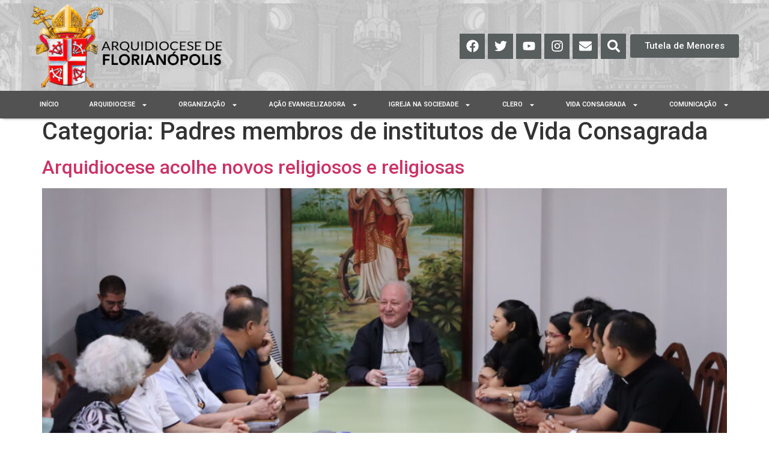

--- FILE ---
content_type: text/html; charset=UTF-8
request_url: https://arquifln.org.br/categoria/padres-membros-de-institutos-de-vida-consagrada
body_size: 29567
content:
<!doctype html>
<html lang="pt-BR">
<head>
	<meta charset="UTF-8">
	<meta name="viewport" content="width=device-width, initial-scale=1">
	<link rel="profile" href="https://gmpg.org/xfn/11">
	<meta name='robots' content='index, follow, max-image-preview:large, max-snippet:-1, max-video-preview:-1' />

	<!-- This site is optimized with the Yoast SEO plugin v22.4 - https://yoast.com/wordpress/plugins/seo/ -->
	<title>Arquivo de Padres membros de institutos de Vida Consagrada - Arquidiocese de Florianópolis</title>
	<link rel="canonical" href="https://arquifln.org.br/categoria/padres-membros-de-institutos-de-vida-consagrada" />
	<meta property="og:locale" content="pt_BR" />
	<meta property="og:type" content="article" />
	<meta property="og:title" content="Arquivo de Padres membros de institutos de Vida Consagrada - Arquidiocese de Florianópolis" />
	<meta property="og:url" content="https://arquifln.org.br/categoria/padres-membros-de-institutos-de-vida-consagrada" />
	<meta property="og:site_name" content="Arquidiocese de Florianópolis" />
	<meta name="twitter:card" content="summary_large_image" />
	<meta name="twitter:site" content="@Arquifloripa" />
	<script type="application/ld+json" class="yoast-schema-graph">{"@context":"https://schema.org","@graph":[{"@type":"CollectionPage","@id":"https://arquifln.org.br/categoria/padres-membros-de-institutos-de-vida-consagrada","url":"https://arquifln.org.br/categoria/padres-membros-de-institutos-de-vida-consagrada","name":"Arquivo de Padres membros de institutos de Vida Consagrada - Arquidiocese de Florianópolis","isPartOf":{"@id":"https://arquifln.org.br/#website"},"primaryImageOfPage":{"@id":"https://arquifln.org.br/categoria/padres-membros-de-institutos-de-vida-consagrada#primaryimage"},"image":{"@id":"https://arquifln.org.br/categoria/padres-membros-de-institutos-de-vida-consagrada#primaryimage"},"thumbnailUrl":"https://arquifln.org.br/wp-content/uploads/2022/03/IMG_8871.jpg","breadcrumb":{"@id":"https://arquifln.org.br/categoria/padres-membros-de-institutos-de-vida-consagrada#breadcrumb"},"inLanguage":"pt-BR"},{"@type":"ImageObject","inLanguage":"pt-BR","@id":"https://arquifln.org.br/categoria/padres-membros-de-institutos-de-vida-consagrada#primaryimage","url":"https://arquifln.org.br/wp-content/uploads/2022/03/IMG_8871.jpg","contentUrl":"https://arquifln.org.br/wp-content/uploads/2022/03/IMG_8871.jpg","width":1024,"height":683},{"@type":"BreadcrumbList","@id":"https://arquifln.org.br/categoria/padres-membros-de-institutos-de-vida-consagrada#breadcrumb","itemListElement":[{"@type":"ListItem","position":1,"name":"Início","item":"https://arquifln.org.br/"},{"@type":"ListItem","position":2,"name":"Padres membros de institutos de Vida Consagrada"}]},{"@type":"WebSite","@id":"https://arquifln.org.br/#website","url":"https://arquifln.org.br/","name":"Arquidiocese de Florianópolis","description":"","publisher":{"@id":"https://arquifln.org.br/#organization"},"potentialAction":[{"@type":"SearchAction","target":{"@type":"EntryPoint","urlTemplate":"https://arquifln.org.br/?s={search_term_string}"},"query-input":"required name=search_term_string"}],"inLanguage":"pt-BR"},{"@type":"Organization","@id":"https://arquifln.org.br/#organization","name":"Arquidiocese de Florianópolis","url":"https://arquifln.org.br/","logo":{"@type":"ImageObject","inLanguage":"pt-BR","@id":"https://arquifln.org.br/#/schema/logo/image/","url":"https://arquifln.org.br/wp-content/uploads/2022/11/logo.png","contentUrl":"https://arquifln.org.br/wp-content/uploads/2022/11/logo.png","width":280,"height":80,"caption":"Arquidiocese de Florianópolis"},"image":{"@id":"https://arquifln.org.br/#/schema/logo/image/"},"sameAs":["https://www.facebook.com/arquifloripa/?locale=pt_BR","https://twitter.com/Arquifloripa"]}]}</script>
	<!-- / Yoast SEO plugin. -->


<link rel='dns-prefetch' href='//www.googletagmanager.com' />
<link rel="alternate" type="application/rss+xml" title="Feed para Arquidiocese de Florianópolis &raquo;" href="https://arquifln.org.br/feed" />
<link rel="alternate" type="application/rss+xml" title="Feed de comentários para Arquidiocese de Florianópolis &raquo;" href="https://arquifln.org.br/comments/feed" />
<link rel="alternate" type="application/rss+xml" title="Feed de categoria para Arquidiocese de Florianópolis &raquo; Padres membros de institutos de Vida Consagrada" href="https://arquifln.org.br/categoria/padres-membros-de-institutos-de-vida-consagrada/feed" />
<style id='wp-img-auto-sizes-contain-inline-css'>
img:is([sizes=auto i],[sizes^="auto," i]){contain-intrinsic-size:3000px 1500px}
/*# sourceURL=wp-img-auto-sizes-contain-inline-css */
</style>
<link rel='stylesheet' id='hello-elementor-theme-style-css' href='https://arquifln.org.br/wp-content/themes/hello-elementor/theme.min.css?ver=3.0.1' media='all' />
<link rel='stylesheet' id='jet-menu-hello-css' href='https://arquifln.org.br/wp-content/plugins/jet-menu/integration/themes/hello-elementor/assets/css/style.css?ver=2.4.2' media='all' />
<style id='wp-emoji-styles-inline-css'>

	img.wp-smiley, img.emoji {
		display: inline !important;
		border: none !important;
		box-shadow: none !important;
		height: 1em !important;
		width: 1em !important;
		margin: 0 0.07em !important;
		vertical-align: -0.1em !important;
		background: none !important;
		padding: 0 !important;
	}
/*# sourceURL=wp-emoji-styles-inline-css */
</style>
<link rel='stylesheet' id='wp-block-library-css' href='https://arquifln.org.br/wp-includes/css/dist/block-library/style.min.css?ver=6.9' media='all' />
<style id='global-styles-inline-css'>
:root{--wp--preset--aspect-ratio--square: 1;--wp--preset--aspect-ratio--4-3: 4/3;--wp--preset--aspect-ratio--3-4: 3/4;--wp--preset--aspect-ratio--3-2: 3/2;--wp--preset--aspect-ratio--2-3: 2/3;--wp--preset--aspect-ratio--16-9: 16/9;--wp--preset--aspect-ratio--9-16: 9/16;--wp--preset--color--black: #000000;--wp--preset--color--cyan-bluish-gray: #abb8c3;--wp--preset--color--white: #ffffff;--wp--preset--color--pale-pink: #f78da7;--wp--preset--color--vivid-red: #cf2e2e;--wp--preset--color--luminous-vivid-orange: #ff6900;--wp--preset--color--luminous-vivid-amber: #fcb900;--wp--preset--color--light-green-cyan: #7bdcb5;--wp--preset--color--vivid-green-cyan: #00d084;--wp--preset--color--pale-cyan-blue: #8ed1fc;--wp--preset--color--vivid-cyan-blue: #0693e3;--wp--preset--color--vivid-purple: #9b51e0;--wp--preset--gradient--vivid-cyan-blue-to-vivid-purple: linear-gradient(135deg,rgb(6,147,227) 0%,rgb(155,81,224) 100%);--wp--preset--gradient--light-green-cyan-to-vivid-green-cyan: linear-gradient(135deg,rgb(122,220,180) 0%,rgb(0,208,130) 100%);--wp--preset--gradient--luminous-vivid-amber-to-luminous-vivid-orange: linear-gradient(135deg,rgb(252,185,0) 0%,rgb(255,105,0) 100%);--wp--preset--gradient--luminous-vivid-orange-to-vivid-red: linear-gradient(135deg,rgb(255,105,0) 0%,rgb(207,46,46) 100%);--wp--preset--gradient--very-light-gray-to-cyan-bluish-gray: linear-gradient(135deg,rgb(238,238,238) 0%,rgb(169,184,195) 100%);--wp--preset--gradient--cool-to-warm-spectrum: linear-gradient(135deg,rgb(74,234,220) 0%,rgb(151,120,209) 20%,rgb(207,42,186) 40%,rgb(238,44,130) 60%,rgb(251,105,98) 80%,rgb(254,248,76) 100%);--wp--preset--gradient--blush-light-purple: linear-gradient(135deg,rgb(255,206,236) 0%,rgb(152,150,240) 100%);--wp--preset--gradient--blush-bordeaux: linear-gradient(135deg,rgb(254,205,165) 0%,rgb(254,45,45) 50%,rgb(107,0,62) 100%);--wp--preset--gradient--luminous-dusk: linear-gradient(135deg,rgb(255,203,112) 0%,rgb(199,81,192) 50%,rgb(65,88,208) 100%);--wp--preset--gradient--pale-ocean: linear-gradient(135deg,rgb(255,245,203) 0%,rgb(182,227,212) 50%,rgb(51,167,181) 100%);--wp--preset--gradient--electric-grass: linear-gradient(135deg,rgb(202,248,128) 0%,rgb(113,206,126) 100%);--wp--preset--gradient--midnight: linear-gradient(135deg,rgb(2,3,129) 0%,rgb(40,116,252) 100%);--wp--preset--font-size--small: 13px;--wp--preset--font-size--medium: 20px;--wp--preset--font-size--large: 36px;--wp--preset--font-size--x-large: 42px;--wp--preset--spacing--20: 0.44rem;--wp--preset--spacing--30: 0.67rem;--wp--preset--spacing--40: 1rem;--wp--preset--spacing--50: 1.5rem;--wp--preset--spacing--60: 2.25rem;--wp--preset--spacing--70: 3.38rem;--wp--preset--spacing--80: 5.06rem;--wp--preset--shadow--natural: 6px 6px 9px rgba(0, 0, 0, 0.2);--wp--preset--shadow--deep: 12px 12px 50px rgba(0, 0, 0, 0.4);--wp--preset--shadow--sharp: 6px 6px 0px rgba(0, 0, 0, 0.2);--wp--preset--shadow--outlined: 6px 6px 0px -3px rgb(255, 255, 255), 6px 6px rgb(0, 0, 0);--wp--preset--shadow--crisp: 6px 6px 0px rgb(0, 0, 0);}:where(.is-layout-flex){gap: 0.5em;}:where(.is-layout-grid){gap: 0.5em;}body .is-layout-flex{display: flex;}.is-layout-flex{flex-wrap: wrap;align-items: center;}.is-layout-flex > :is(*, div){margin: 0;}body .is-layout-grid{display: grid;}.is-layout-grid > :is(*, div){margin: 0;}:where(.wp-block-columns.is-layout-flex){gap: 2em;}:where(.wp-block-columns.is-layout-grid){gap: 2em;}:where(.wp-block-post-template.is-layout-flex){gap: 1.25em;}:where(.wp-block-post-template.is-layout-grid){gap: 1.25em;}.has-black-color{color: var(--wp--preset--color--black) !important;}.has-cyan-bluish-gray-color{color: var(--wp--preset--color--cyan-bluish-gray) !important;}.has-white-color{color: var(--wp--preset--color--white) !important;}.has-pale-pink-color{color: var(--wp--preset--color--pale-pink) !important;}.has-vivid-red-color{color: var(--wp--preset--color--vivid-red) !important;}.has-luminous-vivid-orange-color{color: var(--wp--preset--color--luminous-vivid-orange) !important;}.has-luminous-vivid-amber-color{color: var(--wp--preset--color--luminous-vivid-amber) !important;}.has-light-green-cyan-color{color: var(--wp--preset--color--light-green-cyan) !important;}.has-vivid-green-cyan-color{color: var(--wp--preset--color--vivid-green-cyan) !important;}.has-pale-cyan-blue-color{color: var(--wp--preset--color--pale-cyan-blue) !important;}.has-vivid-cyan-blue-color{color: var(--wp--preset--color--vivid-cyan-blue) !important;}.has-vivid-purple-color{color: var(--wp--preset--color--vivid-purple) !important;}.has-black-background-color{background-color: var(--wp--preset--color--black) !important;}.has-cyan-bluish-gray-background-color{background-color: var(--wp--preset--color--cyan-bluish-gray) !important;}.has-white-background-color{background-color: var(--wp--preset--color--white) !important;}.has-pale-pink-background-color{background-color: var(--wp--preset--color--pale-pink) !important;}.has-vivid-red-background-color{background-color: var(--wp--preset--color--vivid-red) !important;}.has-luminous-vivid-orange-background-color{background-color: var(--wp--preset--color--luminous-vivid-orange) !important;}.has-luminous-vivid-amber-background-color{background-color: var(--wp--preset--color--luminous-vivid-amber) !important;}.has-light-green-cyan-background-color{background-color: var(--wp--preset--color--light-green-cyan) !important;}.has-vivid-green-cyan-background-color{background-color: var(--wp--preset--color--vivid-green-cyan) !important;}.has-pale-cyan-blue-background-color{background-color: var(--wp--preset--color--pale-cyan-blue) !important;}.has-vivid-cyan-blue-background-color{background-color: var(--wp--preset--color--vivid-cyan-blue) !important;}.has-vivid-purple-background-color{background-color: var(--wp--preset--color--vivid-purple) !important;}.has-black-border-color{border-color: var(--wp--preset--color--black) !important;}.has-cyan-bluish-gray-border-color{border-color: var(--wp--preset--color--cyan-bluish-gray) !important;}.has-white-border-color{border-color: var(--wp--preset--color--white) !important;}.has-pale-pink-border-color{border-color: var(--wp--preset--color--pale-pink) !important;}.has-vivid-red-border-color{border-color: var(--wp--preset--color--vivid-red) !important;}.has-luminous-vivid-orange-border-color{border-color: var(--wp--preset--color--luminous-vivid-orange) !important;}.has-luminous-vivid-amber-border-color{border-color: var(--wp--preset--color--luminous-vivid-amber) !important;}.has-light-green-cyan-border-color{border-color: var(--wp--preset--color--light-green-cyan) !important;}.has-vivid-green-cyan-border-color{border-color: var(--wp--preset--color--vivid-green-cyan) !important;}.has-pale-cyan-blue-border-color{border-color: var(--wp--preset--color--pale-cyan-blue) !important;}.has-vivid-cyan-blue-border-color{border-color: var(--wp--preset--color--vivid-cyan-blue) !important;}.has-vivid-purple-border-color{border-color: var(--wp--preset--color--vivid-purple) !important;}.has-vivid-cyan-blue-to-vivid-purple-gradient-background{background: var(--wp--preset--gradient--vivid-cyan-blue-to-vivid-purple) !important;}.has-light-green-cyan-to-vivid-green-cyan-gradient-background{background: var(--wp--preset--gradient--light-green-cyan-to-vivid-green-cyan) !important;}.has-luminous-vivid-amber-to-luminous-vivid-orange-gradient-background{background: var(--wp--preset--gradient--luminous-vivid-amber-to-luminous-vivid-orange) !important;}.has-luminous-vivid-orange-to-vivid-red-gradient-background{background: var(--wp--preset--gradient--luminous-vivid-orange-to-vivid-red) !important;}.has-very-light-gray-to-cyan-bluish-gray-gradient-background{background: var(--wp--preset--gradient--very-light-gray-to-cyan-bluish-gray) !important;}.has-cool-to-warm-spectrum-gradient-background{background: var(--wp--preset--gradient--cool-to-warm-spectrum) !important;}.has-blush-light-purple-gradient-background{background: var(--wp--preset--gradient--blush-light-purple) !important;}.has-blush-bordeaux-gradient-background{background: var(--wp--preset--gradient--blush-bordeaux) !important;}.has-luminous-dusk-gradient-background{background: var(--wp--preset--gradient--luminous-dusk) !important;}.has-pale-ocean-gradient-background{background: var(--wp--preset--gradient--pale-ocean) !important;}.has-electric-grass-gradient-background{background: var(--wp--preset--gradient--electric-grass) !important;}.has-midnight-gradient-background{background: var(--wp--preset--gradient--midnight) !important;}.has-small-font-size{font-size: var(--wp--preset--font-size--small) !important;}.has-medium-font-size{font-size: var(--wp--preset--font-size--medium) !important;}.has-large-font-size{font-size: var(--wp--preset--font-size--large) !important;}.has-x-large-font-size{font-size: var(--wp--preset--font-size--x-large) !important;}
/*# sourceURL=global-styles-inline-css */
</style>

<style id='classic-theme-styles-inline-css'>
/*! This file is auto-generated */
.wp-block-button__link{color:#fff;background-color:#32373c;border-radius:9999px;box-shadow:none;text-decoration:none;padding:calc(.667em + 2px) calc(1.333em + 2px);font-size:1.125em}.wp-block-file__button{background:#32373c;color:#fff;text-decoration:none}
/*# sourceURL=/wp-includes/css/classic-themes.min.css */
</style>
<link rel='stylesheet' id='jet-engine-frontend-css' href='https://arquifln.org.br/wp-content/plugins/jet-engine/assets/css/frontend.css?ver=3.3.0.1' media='all' />
<link rel='stylesheet' id='hello-elementor-css' href='https://arquifln.org.br/wp-content/themes/hello-elementor/style.min.css?ver=3.0.1' media='all' />
<link rel='stylesheet' id='hello-elementor-header-footer-css' href='https://arquifln.org.br/wp-content/themes/hello-elementor/header-footer.min.css?ver=3.0.1' media='all' />
<link rel='stylesheet' id='font-awesome-all-css' href='https://arquifln.org.br/wp-content/plugins/jet-menu/assets/public/lib/font-awesome/css/all.min.css?ver=5.12.0' media='all' />
<link rel='stylesheet' id='font-awesome-v4-shims-css' href='https://arquifln.org.br/wp-content/plugins/jet-menu/assets/public/lib/font-awesome/css/v4-shims.min.css?ver=5.12.0' media='all' />
<link rel='stylesheet' id='jet-menu-public-styles-css' href='https://arquifln.org.br/wp-content/plugins/jet-menu/assets/public/css/public.css?ver=2.4.2' media='all' />
<link rel='stylesheet' id='jet-theme-core-frontend-styles-css' href='https://arquifln.org.br/wp-content/plugins/jet-theme-core/assets/css/frontend.css?ver=2.1.2.2' media='all' />
<link rel='stylesheet' id='jet-blocks-css' href='https://arquifln.org.br/wp-content/uploads/elementor/css/custom-jet-blocks.css?ver=1.3.8.2' media='all' />
<link rel='stylesheet' id='jet-elements-css' href='https://arquifln.org.br/wp-content/plugins/jet-elements/assets/css/jet-elements.css?ver=2.6.14' media='all' />
<link rel='stylesheet' id='jet-elements-skin-css' href='https://arquifln.org.br/wp-content/plugins/jet-elements/assets/css/jet-elements-skin.css?ver=2.6.14' media='all' />
<link rel='stylesheet' id='elementor-frontend-css' href='https://arquifln.org.br/wp-content/plugins/elementor/assets/css/frontend-lite.min.css?ver=3.18.0' media='all' />
<style id='elementor-frontend-inline-css'>
.elementor-kit-6{--e-global-color-primary:#BCA57C;--e-global-color-secondary:#585D5E;--e-global-color-text:#7A7A7A;--e-global-color-accent:#B03535;--e-global-color-1409672:#F3F3EF;--e-global-typography-primary-font-family:"Krub";--e-global-typography-primary-font-size:16px;--e-global-typography-primary-font-weight:400;--e-global-typography-secondary-font-family:"Roboto Slab";--e-global-typography-secondary-font-weight:400;--e-global-typography-text-font-family:"Roboto";--e-global-typography-text-font-weight:400;--e-global-typography-accent-font-family:"Roboto";--e-global-typography-accent-font-weight:500;}.elementor-section.elementor-section-boxed > .elementor-container{max-width:1140px;}.e-con{--container-max-width:1140px;}.elementor-widget:not(:last-child){margin-block-end:20px;}.elementor-element{--widgets-spacing:20px 20px;}{}h1.entry-title{display:var(--page-title-display);}.elementor-kit-6 e-page-transition{background-color:#FFBC7D;}.site-header{padding-inline-end:0px;padding-inline-start:0px;}@media(max-width:1024px){.elementor-section.elementor-section-boxed > .elementor-container{max-width:1024px;}.e-con{--container-max-width:1024px;}}@media(max-width:767px){.elementor-section.elementor-section-boxed > .elementor-container{max-width:767px;}.e-con{--container-max-width:767px;}}
.elementor-widget-heading .elementor-heading-title{color:var( --e-global-color-primary );font-family:var( --e-global-typography-primary-font-family ), Sans-serif;font-size:var( --e-global-typography-primary-font-size );font-weight:var( --e-global-typography-primary-font-weight );}.elementor-widget-image .widget-image-caption{color:var( --e-global-color-text );font-family:var( --e-global-typography-text-font-family ), Sans-serif;font-weight:var( --e-global-typography-text-font-weight );}.elementor-widget-text-editor{color:var( --e-global-color-text );font-family:var( --e-global-typography-text-font-family ), Sans-serif;font-weight:var( --e-global-typography-text-font-weight );}.elementor-widget-text-editor.elementor-drop-cap-view-stacked .elementor-drop-cap{background-color:var( --e-global-color-primary );}.elementor-widget-text-editor.elementor-drop-cap-view-framed .elementor-drop-cap, .elementor-widget-text-editor.elementor-drop-cap-view-default .elementor-drop-cap{color:var( --e-global-color-primary );border-color:var( --e-global-color-primary );}.elementor-widget-button .elementor-button{font-family:var( --e-global-typography-accent-font-family ), Sans-serif;font-weight:var( --e-global-typography-accent-font-weight );background-color:var( --e-global-color-accent );}.elementor-widget-divider{--divider-color:var( --e-global-color-secondary );}.elementor-widget-divider .elementor-divider__text{color:var( --e-global-color-secondary );font-family:var( --e-global-typography-secondary-font-family ), Sans-serif;font-weight:var( --e-global-typography-secondary-font-weight );}.elementor-widget-divider.elementor-view-stacked .elementor-icon{background-color:var( --e-global-color-secondary );}.elementor-widget-divider.elementor-view-framed .elementor-icon, .elementor-widget-divider.elementor-view-default .elementor-icon{color:var( --e-global-color-secondary );border-color:var( --e-global-color-secondary );}.elementor-widget-divider.elementor-view-framed .elementor-icon, .elementor-widget-divider.elementor-view-default .elementor-icon svg{fill:var( --e-global-color-secondary );}.elementor-widget-image-box .elementor-image-box-title{color:var( --e-global-color-primary );font-family:var( --e-global-typography-primary-font-family ), Sans-serif;font-size:var( --e-global-typography-primary-font-size );font-weight:var( --e-global-typography-primary-font-weight );}.elementor-widget-image-box .elementor-image-box-description{color:var( --e-global-color-text );font-family:var( --e-global-typography-text-font-family ), Sans-serif;font-weight:var( --e-global-typography-text-font-weight );}.elementor-widget-icon.elementor-view-stacked .elementor-icon{background-color:var( --e-global-color-primary );}.elementor-widget-icon.elementor-view-framed .elementor-icon, .elementor-widget-icon.elementor-view-default .elementor-icon{color:var( --e-global-color-primary );border-color:var( --e-global-color-primary );}.elementor-widget-icon.elementor-view-framed .elementor-icon, .elementor-widget-icon.elementor-view-default .elementor-icon svg{fill:var( --e-global-color-primary );}.elementor-widget-icon-box.elementor-view-stacked .elementor-icon{background-color:var( --e-global-color-primary );}.elementor-widget-icon-box.elementor-view-framed .elementor-icon, .elementor-widget-icon-box.elementor-view-default .elementor-icon{fill:var( --e-global-color-primary );color:var( --e-global-color-primary );border-color:var( --e-global-color-primary );}.elementor-widget-icon-box .elementor-icon-box-title{color:var( --e-global-color-primary );}.elementor-widget-icon-box .elementor-icon-box-title, .elementor-widget-icon-box .elementor-icon-box-title a{font-family:var( --e-global-typography-primary-font-family ), Sans-serif;font-size:var( --e-global-typography-primary-font-size );font-weight:var( --e-global-typography-primary-font-weight );}.elementor-widget-icon-box .elementor-icon-box-description{color:var( --e-global-color-text );font-family:var( --e-global-typography-text-font-family ), Sans-serif;font-weight:var( --e-global-typography-text-font-weight );}.elementor-widget-star-rating .elementor-star-rating__title{color:var( --e-global-color-text );font-family:var( --e-global-typography-text-font-family ), Sans-serif;font-weight:var( --e-global-typography-text-font-weight );}.elementor-widget-image-gallery .gallery-item .gallery-caption{font-family:var( --e-global-typography-accent-font-family ), Sans-serif;font-weight:var( --e-global-typography-accent-font-weight );}.elementor-widget-icon-list .elementor-icon-list-item:not(:last-child):after{border-color:var( --e-global-color-text );}.elementor-widget-icon-list .elementor-icon-list-icon i{color:var( --e-global-color-primary );}.elementor-widget-icon-list .elementor-icon-list-icon svg{fill:var( --e-global-color-primary );}.elementor-widget-icon-list .elementor-icon-list-item > .elementor-icon-list-text, .elementor-widget-icon-list .elementor-icon-list-item > a{font-family:var( --e-global-typography-text-font-family ), Sans-serif;font-weight:var( --e-global-typography-text-font-weight );}.elementor-widget-icon-list .elementor-icon-list-text{color:var( --e-global-color-secondary );}.elementor-widget-counter .elementor-counter-number-wrapper{color:var( --e-global-color-primary );font-family:var( --e-global-typography-primary-font-family ), Sans-serif;font-size:var( --e-global-typography-primary-font-size );font-weight:var( --e-global-typography-primary-font-weight );}.elementor-widget-counter .elementor-counter-title{color:var( --e-global-color-secondary );font-family:var( --e-global-typography-secondary-font-family ), Sans-serif;font-weight:var( --e-global-typography-secondary-font-weight );}.elementor-widget-progress .elementor-progress-wrapper .elementor-progress-bar{background-color:var( --e-global-color-primary );}.elementor-widget-progress .elementor-title{color:var( --e-global-color-primary );font-family:var( --e-global-typography-text-font-family ), Sans-serif;font-weight:var( --e-global-typography-text-font-weight );}.elementor-widget-testimonial .elementor-testimonial-content{color:var( --e-global-color-text );font-family:var( --e-global-typography-text-font-family ), Sans-serif;font-weight:var( --e-global-typography-text-font-weight );}.elementor-widget-testimonial .elementor-testimonial-name{color:var( --e-global-color-primary );font-family:var( --e-global-typography-primary-font-family ), Sans-serif;font-size:var( --e-global-typography-primary-font-size );font-weight:var( --e-global-typography-primary-font-weight );}.elementor-widget-testimonial .elementor-testimonial-job{color:var( --e-global-color-secondary );font-family:var( --e-global-typography-secondary-font-family ), Sans-serif;font-weight:var( --e-global-typography-secondary-font-weight );}.elementor-widget-tabs .elementor-tab-title, .elementor-widget-tabs .elementor-tab-title a{color:var( --e-global-color-primary );}.elementor-widget-tabs .elementor-tab-title.elementor-active,
					 .elementor-widget-tabs .elementor-tab-title.elementor-active a{color:var( --e-global-color-accent );}.elementor-widget-tabs .elementor-tab-title{font-family:var( --e-global-typography-primary-font-family ), Sans-serif;font-size:var( --e-global-typography-primary-font-size );font-weight:var( --e-global-typography-primary-font-weight );}.elementor-widget-tabs .elementor-tab-content{color:var( --e-global-color-text );font-family:var( --e-global-typography-text-font-family ), Sans-serif;font-weight:var( --e-global-typography-text-font-weight );}.elementor-widget-accordion .elementor-accordion-icon, .elementor-widget-accordion .elementor-accordion-title{color:var( --e-global-color-primary );}.elementor-widget-accordion .elementor-accordion-icon svg{fill:var( --e-global-color-primary );}.elementor-widget-accordion .elementor-active .elementor-accordion-icon, .elementor-widget-accordion .elementor-active .elementor-accordion-title{color:var( --e-global-color-accent );}.elementor-widget-accordion .elementor-active .elementor-accordion-icon svg{fill:var( --e-global-color-accent );}.elementor-widget-accordion .elementor-accordion-title{font-family:var( --e-global-typography-primary-font-family ), Sans-serif;font-size:var( --e-global-typography-primary-font-size );font-weight:var( --e-global-typography-primary-font-weight );}.elementor-widget-accordion .elementor-tab-content{color:var( --e-global-color-text );font-family:var( --e-global-typography-text-font-family ), Sans-serif;font-weight:var( --e-global-typography-text-font-weight );}.elementor-widget-toggle .elementor-toggle-title, .elementor-widget-toggle .elementor-toggle-icon{color:var( --e-global-color-primary );}.elementor-widget-toggle .elementor-toggle-icon svg{fill:var( --e-global-color-primary );}.elementor-widget-toggle .elementor-tab-title.elementor-active a, .elementor-widget-toggle .elementor-tab-title.elementor-active .elementor-toggle-icon{color:var( --e-global-color-accent );}.elementor-widget-toggle .elementor-toggle-title{font-family:var( --e-global-typography-primary-font-family ), Sans-serif;font-size:var( --e-global-typography-primary-font-size );font-weight:var( --e-global-typography-primary-font-weight );}.elementor-widget-toggle .elementor-tab-content{color:var( --e-global-color-text );font-family:var( --e-global-typography-text-font-family ), Sans-serif;font-weight:var( --e-global-typography-text-font-weight );}.elementor-widget-alert .elementor-alert-title{font-family:var( --e-global-typography-primary-font-family ), Sans-serif;font-size:var( --e-global-typography-primary-font-size );font-weight:var( --e-global-typography-primary-font-weight );}.elementor-widget-alert .elementor-alert-description{font-family:var( --e-global-typography-text-font-family ), Sans-serif;font-weight:var( --e-global-typography-text-font-weight );}.elementor-widget-jet-carousel  .jet-carousel__content .jet-carousel__item-title, .elementor-widget-jet-carousel  .jet-carousel__content .jet-carousel__item-title a, .elementor-widget-jet-carousel .jet-banner__title{font-family:var( --e-global-typography-text-font-family ), Sans-serif;font-weight:var( --e-global-typography-text-font-weight );}.elementor-widget-jet-carousel  .jet-carousel__content .jet-carousel__item-text, .elementor-widget-jet-carousel .jet-banner__text{font-family:var( --e-global-typography-text-font-family ), Sans-serif;font-weight:var( --e-global-typography-text-font-weight );}.elementor-widget-jet-carousel .jet-carousel__content .jet-carousel__item-text{color:var( --e-global-color-text );}.elementor-widget-jet-carousel .jet-banner__text{color:var( --e-global-color-text );}.elementor-widget-jet-carousel  .jet-carousel__content .jet-carousel__item-button{font-family:var( --e-global-typography-accent-font-family ), Sans-serif;font-weight:var( --e-global-typography-accent-font-weight );}.elementor-widget-jet-carousel .jet-carousel .jet-arrow{background-color:var( --e-global-color-primary );}.elementor-widget-jet-carousel .jet-carousel .jet-arrow:hover{background-color:var( --e-global-color-primary );}.elementor-widget-jet-carousel .jet-carousel .jet-slick-dots li span{background-color:var( --e-global-color-text );}.elementor-widget-jet-carousel .jet-carousel .jet-slick-dots li span:hover{background-color:var( --e-global-color-primary );}.elementor-widget-jet-carousel .jet-carousel .jet-slick-dots li.slick-active span{background-color:var( --e-global-color-accent );}.elementor-widget-jet-carousel .jet-carousel__fraction-navigation span{font-family:var( --e-global-typography-text-font-family ), Sans-serif;font-weight:var( --e-global-typography-text-font-weight );}.elementor-widget-jet-map .jet-map-pin__link{font-family:var( --e-global-typography-accent-font-family ), Sans-serif;font-weight:var( --e-global-typography-accent-font-weight );}.elementor-widget-jet-animated-box .jet-animated-box__front{background-color:var( --e-global-color-primary );}.elementor-widget-jet-animated-box .jet-animated-box__back{background-color:var( --e-global-color-secondary );}.elementor-widget-jet-animated-box .jet-animated-box__title--front{font-family:var( --e-global-typography-text-font-family ), Sans-serif;font-weight:var( --e-global-typography-text-font-weight );}.elementor-widget-jet-animated-box .jet-animated-box__title--back{font-family:var( --e-global-typography-text-font-family ), Sans-serif;font-weight:var( --e-global-typography-text-font-weight );}.elementor-widget-jet-animated-box .jet-animated-box__subtitle--front{font-family:var( --e-global-typography-text-font-family ), Sans-serif;font-weight:var( --e-global-typography-text-font-weight );}.elementor-widget-jet-animated-box .jet-animated-box__subtitle--back{font-family:var( --e-global-typography-text-font-family ), Sans-serif;font-weight:var( --e-global-typography-text-font-weight );}.elementor-widget-jet-animated-box .jet-animated-box__description--front{font-family:var( --e-global-typography-text-font-family ), Sans-serif;font-weight:var( --e-global-typography-text-font-weight );}.elementor-widget-jet-animated-box .jet-animated-box__description--back{font-family:var( --e-global-typography-text-font-family ), Sans-serif;font-weight:var( --e-global-typography-text-font-weight );}.elementor-widget-jet-animated-box .jet-animated-box__button{background-color:var( --e-global-color-primary );}.elementor-widget-jet-animated-box  .jet-animated-box__button{font-family:var( --e-global-typography-accent-font-family ), Sans-serif;font-weight:var( --e-global-typography-accent-font-weight );}.elementor-widget-jet-animated-text .jet-animated-text__before-text{color:var( --e-global-color-secondary );font-family:var( --e-global-typography-primary-font-family ), Sans-serif;font-size:var( --e-global-typography-primary-font-size );font-weight:var( --e-global-typography-primary-font-weight );}.elementor-widget-jet-animated-text .jet-animated-text__animated-text{color:var( --e-global-color-primary );font-family:var( --e-global-typography-secondary-font-family ), Sans-serif;font-weight:var( --e-global-typography-secondary-font-weight );}.elementor-widget-jet-animated-text .jet-animated-text__animated-text-item:after{background-color:var( --e-global-color-primary );}.elementor-widget-jet-animated-text .jet-animated-text__after-text{color:var( --e-global-color-text );font-family:var( --e-global-typography-primary-font-family ), Sans-serif;font-size:var( --e-global-typography-primary-font-size );font-weight:var( --e-global-typography-primary-font-weight );}.elementor-widget-jet-banner .jet-banner__title{font-family:var( --e-global-typography-text-font-family ), Sans-serif;font-weight:var( --e-global-typography-text-font-weight );}.elementor-widget-jet-banner .jet-banner__text{font-family:var( --e-global-typography-text-font-family ), Sans-serif;font-weight:var( --e-global-typography-text-font-weight );}.elementor-widget-jet-brands .brands-list .brands-list__item-name{color:var( --e-global-color-primary );font-family:var( --e-global-typography-text-font-family ), Sans-serif;font-weight:var( --e-global-typography-text-font-weight );}.elementor-widget-jet-brands .brands-list .brands-list__item-desc{color:var( --e-global-color-text );font-family:var( --e-global-typography-text-font-family ), Sans-serif;font-weight:var( --e-global-typography-text-font-weight );}.elementor-widget-jet-button .jet-button__plane-normal{background-color:var( --e-global-color-primary );}.elementor-widget-jet-button .jet-button__plane-hover{background-color:var( --e-global-color-secondary );}.elementor-widget-jet-button  .jet-button__state-normal .jet-button__label{font-family:var( --e-global-typography-primary-font-family ), Sans-serif;font-size:var( --e-global-typography-primary-font-size );font-weight:var( --e-global-typography-primary-font-weight );}.elementor-widget-jet-button  .jet-button__state-hover .jet-button__label{font-family:var( --e-global-typography-primary-font-family ), Sans-serif;font-size:var( --e-global-typography-primary-font-size );font-weight:var( --e-global-typography-primary-font-weight );}.elementor-widget-jet-circle-progress .circle-counter .circle-val{color:var( --e-global-color-primary );font-family:var( --e-global-typography-primary-font-family ), Sans-serif;font-size:var( --e-global-typography-primary-font-size );font-weight:var( --e-global-typography-primary-font-weight );}.elementor-widget-jet-circle-progress .circle-counter .circle-counter__title{color:var( --e-global-color-secondary );font-family:var( --e-global-typography-primary-font-family ), Sans-serif;font-size:var( --e-global-typography-primary-font-size );font-weight:var( --e-global-typography-primary-font-weight );}.elementor-widget-jet-circle-progress .circle-counter .circle-counter__subtitle{color:var( --e-global-color-text );font-family:var( --e-global-typography-secondary-font-family ), Sans-serif;font-weight:var( --e-global-typography-secondary-font-weight );}.elementor-widget-jet-countdown-timer .jet-countdown-timer__item{border-color:var( --e-global-color-text );}.elementor-widget-jet-countdown-timer .jet-countdown-timer__item-label{color:var( --e-global-color-text );font-family:var( --e-global-typography-text-font-family ), Sans-serif;font-weight:var( --e-global-typography-text-font-weight );}.elementor-widget-jet-countdown-timer .jet-countdown-timer__item-value{color:var( --e-global-color-primary );}.elementor-widget-jet-countdown-timer .jet-countdown-timer__digit{font-family:var( --e-global-typography-primary-font-family ), Sans-serif;font-size:var( --e-global-typography-primary-font-size );font-weight:var( --e-global-typography-primary-font-weight );}.elementor-widget-jet-download-button  .jet-download__label{font-family:var( --e-global-typography-accent-font-family ), Sans-serif;font-weight:var( --e-global-typography-accent-font-weight );}.elementor-widget-jet-download-button  .jet-download__sub-label{font-family:var( --e-global-typography-accent-font-family ), Sans-serif;font-weight:var( --e-global-typography-accent-font-weight );}.elementor-widget-jet-download-button .jet-download:hover .jet-download__label{font-family:var( --e-global-typography-accent-font-family ), Sans-serif;font-weight:var( --e-global-typography-accent-font-weight );}.elementor-widget-jet-download-button .jet-download:hover .jet-download__sub-label{font-family:var( --e-global-typography-accent-font-family ), Sans-serif;font-weight:var( --e-global-typography-accent-font-weight );}.elementor-widget-jet-dropbar .jet-dropbar__button-text{font-family:var( --e-global-typography-accent-font-family ), Sans-serif;font-weight:var( --e-global-typography-accent-font-weight );}.elementor-widget-jet-dropbar .jet-dropbar__content{font-family:var( --e-global-typography-text-font-family ), Sans-serif;font-weight:var( --e-global-typography-text-font-weight );}.elementor-widget-jet-headline .jet-headline__first .jet-headline__label{color:var( --e-global-color-secondary );font-family:var( --e-global-typography-primary-font-family ), Sans-serif;font-size:var( --e-global-typography-primary-font-size );font-weight:var( --e-global-typography-primary-font-weight );}.elementor-widget-jet-headline .jet-headline__second .jet-headline__label{color:var( --e-global-color-primary );font-family:var( --e-global-typography-secondary-font-family ), Sans-serif;font-weight:var( --e-global-typography-secondary-font-weight );}.elementor-widget-jet-horizontal-timeline .jet-hor-timeline-item__card-btn{font-family:var( --e-global-typography-accent-font-family ), Sans-serif;font-weight:var( --e-global-typography-accent-font-weight );background-color:var( --e-global-color-accent );}.elementor-widget-jet-image-comparison  .jx-left .jx-label{font-family:var( --e-global-typography-primary-font-family ), Sans-serif;font-size:var( --e-global-typography-primary-font-size );font-weight:var( --e-global-typography-primary-font-weight );}.elementor-widget-jet-image-comparison .jx-left .jx-label{background-color:var( --e-global-color-secondary );}.elementor-widget-jet-image-comparison  .jx-right .jx-label{font-family:var( --e-global-typography-primary-font-family ), Sans-serif;font-size:var( --e-global-typography-primary-font-size );font-weight:var( --e-global-typography-primary-font-weight );}.elementor-widget-jet-image-comparison .jx-right .jx-label{background-color:var( --e-global-color-secondary );}.elementor-widget-jet-image-comparison .jx-slider .jx-controller{background-color:var( --e-global-color-primary );}.elementor-widget-jet-image-comparison .jx-slider:hover .jx-controller{background-color:var( --e-global-color-secondary );}.elementor-widget-jet-image-comparison .jet-arrow{background-color:var( --e-global-color-primary );}.elementor-widget-jet-image-comparison .jet-arrow:hover{background-color:var( --e-global-color-accent );}.elementor-widget-jet-image-comparison .jet-slick-dots li span{background-color:var( --e-global-color-text );}.elementor-widget-jet-image-comparison .jet-slick-dots li span:hover{background-color:var( --e-global-color-primary );}.elementor-widget-jet-image-comparison .jet-slick-dots li.slick-active span{background-color:var( --e-global-color-accent );}.elementor-widget-jet-images-layout .jet-images-layout__title{font-family:var( --e-global-typography-text-font-family ), Sans-serif;font-weight:var( --e-global-typography-text-font-weight );}.elementor-widget-jet-images-layout .jet-images-layout__desc{font-family:var( --e-global-typography-text-font-family ), Sans-serif;font-weight:var( --e-global-typography-text-font-weight );}.elementor-widget-jet-instagram-gallery .jet-instagram-gallery__content:before{background-color:var( --e-global-color-secondary );}.elementor-widget-jet-instagram-gallery .jet-instagram-gallery__caption{font-family:var( --e-global-typography-text-font-family ), Sans-serif;font-weight:var( --e-global-typography-text-font-weight );}.elementor-widget-jet-instagram-gallery .jet-instagram-gallery__meta-label{font-family:var( --e-global-typography-primary-font-family ), Sans-serif;font-size:var( --e-global-typography-primary-font-size );font-weight:var( --e-global-typography-primary-font-weight );}.elementor-widget-jet-portfolio  .jet-portfolio__filter-item{font-family:var( --e-global-typography-primary-font-family ), Sans-serif;font-size:var( --e-global-typography-primary-font-size );font-weight:var( --e-global-typography-primary-font-weight );}.elementor-widget-jet-portfolio  .jet-portfolio__filter-item:hover{font-family:var( --e-global-typography-primary-font-family ), Sans-serif;font-size:var( --e-global-typography-primary-font-size );font-weight:var( --e-global-typography-primary-font-weight );}.elementor-widget-jet-portfolio  .jet-portfolio__filter-item.active{font-family:var( --e-global-typography-primary-font-family ), Sans-serif;font-size:var( --e-global-typography-primary-font-size );font-weight:var( --e-global-typography-primary-font-weight );}.elementor-widget-jet-portfolio .jet-portfolio__title{font-family:var( --e-global-typography-text-font-family ), Sans-serif;font-weight:var( --e-global-typography-text-font-weight );}.elementor-widget-jet-portfolio .jet-portfolio__category{font-family:var( --e-global-typography-text-font-family ), Sans-serif;font-weight:var( --e-global-typography-text-font-weight );}.elementor-widget-jet-portfolio .jet-portfolio__desc{font-family:var( --e-global-typography-text-font-family ), Sans-serif;font-weight:var( --e-global-typography-text-font-weight );}.elementor-widget-jet-portfolio .jet-portfolio__button{background-color:var( --e-global-color-primary );}.elementor-widget-jet-portfolio  .jet-portfolio__button{font-family:var( --e-global-typography-accent-font-family ), Sans-serif;font-weight:var( --e-global-typography-accent-font-weight );}.elementor-widget-jet-portfolio .jet-portfolio__view-more-button{background-color:var( --e-global-color-primary );}.elementor-widget-jet-portfolio  .jet-portfolio__view-more-button{font-family:var( --e-global-typography-accent-font-family ), Sans-serif;font-weight:var( --e-global-typography-accent-font-weight );}.elementor-widget-jet-posts .jet-posts .entry-title a{color:var( --e-global-color-secondary );}.elementor-widget-jet-posts .jet-posts .entry-title a:hover{color:var( --e-global-color-secondary );}.elementor-widget-jet-posts .jet-posts .entry-title, .elementor-widget-jet-posts .jet-posts .entry-title a{font-family:var( --e-global-typography-text-font-family ), Sans-serif;font-weight:var( --e-global-typography-text-font-weight );}.elementor-widget-jet-posts .jet-posts .post-meta{color:var( --e-global-color-text );font-family:var( --e-global-typography-text-font-family ), Sans-serif;font-weight:var( --e-global-typography-text-font-weight );}.elementor-widget-jet-posts .jet-posts .entry-excerpt{font-family:var( --e-global-typography-text-font-family ), Sans-serif;font-weight:var( --e-global-typography-text-font-weight );}.elementor-widget-jet-posts .jet-posts .jet-more{background-color:var( --e-global-color-primary );}.elementor-widget-jet-posts  .jet-posts .jet-more{font-family:var( --e-global-typography-text-font-family ), Sans-serif;font-weight:var( --e-global-typography-text-font-weight );}.elementor-widget-jet-posts .jet-posts .jet-more:hover{background-color:var( --e-global-color-primary );}.elementor-widget-jet-posts  .jet-posts .jet-posts__terms-link{font-family:var( --e-global-typography-accent-font-family ), Sans-serif;font-weight:var( --e-global-typography-accent-font-weight );}.elementor-widget-jet-posts .jet-posts .jet-posts__terms-link{background-color:var( --e-global-color-primary );}.elementor-widget-jet-posts .jet-posts .jet-posts__terms-link:hover{background-color:var( --e-global-color-primary );}.elementor-widget-jet-posts .jet-posts .jet-arrow{background-color:var( --e-global-color-primary );}.elementor-widget-jet-posts .jet-posts .jet-arrow:hover{background-color:var( --e-global-color-primary );}.elementor-widget-jet-posts .jet-carousel .jet-slick-dots li span{background-color:var( --e-global-color-text );}.elementor-widget-jet-posts .jet-carousel .jet-slick-dots li span:hover{background-color:var( --e-global-color-primary );}.elementor-widget-jet-posts .jet-carousel .jet-slick-dots li.slick-active span{background-color:var( --e-global-color-accent );}.elementor-widget-jet-posts .jet-title-fields__item-label{font-family:var( --e-global-typography-primary-font-family ), Sans-serif;font-size:var( --e-global-typography-primary-font-size );font-weight:var( --e-global-typography-primary-font-weight );}.elementor-widget-jet-posts .jet-content-fields__item-label{font-family:var( --e-global-typography-primary-font-family ), Sans-serif;font-size:var( --e-global-typography-primary-font-size );font-weight:var( --e-global-typography-primary-font-weight );}.elementor-widget-jet-price-list .jet-price-list .price-list__item-title{font-family:var( --e-global-typography-primary-font-family ), Sans-serif;font-size:var( --e-global-typography-primary-font-size );font-weight:var( --e-global-typography-primary-font-weight );}.elementor-widget-jet-price-list .jet-price-list .price-list__item-price{font-family:var( --e-global-typography-text-font-family ), Sans-serif;font-weight:var( --e-global-typography-text-font-weight );}.elementor-widget-jet-price-list .jet-price-list .price-list__item-desc{font-family:var( --e-global-typography-text-font-family ), Sans-serif;font-weight:var( --e-global-typography-text-font-weight );}.elementor-widget-jet-pricing-table .pricing-table{border-color:var( --e-global-color-text );}.elementor-widget-jet-pricing-table .pricing-table__title{color:var( --e-global-color-secondary );font-family:var( --e-global-typography-text-font-family ), Sans-serif;font-weight:var( --e-global-typography-text-font-weight );}.elementor-widget-jet-pricing-table .pricing-table__subtitle{color:var( --e-global-color-secondary );}.elementor-widget-jet-pricing-table  .pricing-table__subtitle{font-family:var( --e-global-typography-text-font-family ), Sans-serif;font-weight:var( --e-global-typography-text-font-weight );}.elementor-widget-jet-pricing-table .pricing-table__icon-box > *{color:var( --e-global-color-primary );}.elementor-widget-jet-pricing-table .pricing-table__icon-box > * svg{fill:var( --e-global-color-primary );}.elementor-widget-jet-pricing-table .pricing-table__price-prefix{color:var( --e-global-color-primary );}.elementor-widget-jet-pricing-table  .pricing-table__price-prefix{font-family:var( --e-global-typography-primary-font-family ), Sans-serif;font-size:var( --e-global-typography-primary-font-size );font-weight:var( --e-global-typography-primary-font-weight );}.elementor-widget-jet-pricing-table .pricing-table__price-val{color:var( --e-global-color-primary );}.elementor-widget-jet-pricing-table  .pricing-table__price-val{font-family:var( --e-global-typography-primary-font-family ), Sans-serif;font-size:var( --e-global-typography-primary-font-size );font-weight:var( --e-global-typography-primary-font-weight );}.elementor-widget-jet-pricing-table .pricing-table__price-suffix{color:var( --e-global-color-primary );}.elementor-widget-jet-pricing-table  .pricing-table__price-suffix{font-family:var( --e-global-typography-text-font-family ), Sans-serif;font-weight:var( --e-global-typography-text-font-weight );}.elementor-widget-jet-pricing-table  .pricing-table__price-desc{font-family:var( --e-global-typography-text-font-family ), Sans-serif;font-weight:var( --e-global-typography-text-font-weight );}.elementor-widget-jet-pricing-table  .pricing-feature{font-family:var( --e-global-typography-text-font-family ), Sans-serif;font-weight:var( --e-global-typography-text-font-weight );}.elementor-widget-jet-pricing-table .pricing-feature.item-included{color:var( --e-global-color-secondary );}.elementor-widget-jet-pricing-table .pricing-feature.item-included .item-bullet{color:var( --e-global-color-accent );}.elementor-widget-jet-pricing-table .pricing-feature.item-excluded{color:var( --e-global-color-text );}.elementor-widget-jet-pricing-table .pricing-feature.item-excluded .item-bullet{color:var( --e-global-color-text );}.elementor-widget-jet-pricing-table .pricing-feature:before{border-top-color:var( --e-global-color-text );}.elementor-widget-jet-pricing-table  .pricing-table__action{font-family:var( --e-global-typography-text-font-family ), Sans-serif;font-weight:var( --e-global-typography-text-font-weight );}.elementor-widget-jet-pricing-table .pricing-table__action .pricing-table-button{background-color:var( --e-global-color-primary );}.elementor-widget-jet-pricing-table  .pricing-table__action .pricing-table-button{font-family:var( --e-global-typography-accent-font-family ), Sans-serif;font-weight:var( --e-global-typography-accent-font-weight );}.elementor-widget-jet-pricing-table .pricing-table .tippy-box{font-family:var( --e-global-typography-text-font-family ), Sans-serif;font-weight:var( --e-global-typography-text-font-weight );}.elementor-widget-jet-progress-bar .jet-progress-bar__title-text{font-family:var( --e-global-typography-primary-font-family ), Sans-serif;font-size:var( --e-global-typography-primary-font-size );font-weight:var( --e-global-typography-primary-font-weight );}.elementor-widget-jet-progress-bar .jet-progress-bar__percent{font-family:var( --e-global-typography-primary-font-family ), Sans-serif;font-size:var( --e-global-typography-primary-font-size );font-weight:var( --e-global-typography-primary-font-weight );}.elementor-widget-jet-scroll-navigation .jet-scroll-navigation__label{font-family:var( --e-global-typography-primary-font-family ), Sans-serif;font-size:var( --e-global-typography-primary-font-size );font-weight:var( --e-global-typography-primary-font-weight );}.elementor-widget-jet-scroll-navigation .jet-scroll-navigation__item .jet-scroll-navigation__dot{background-color:var( --e-global-color-secondary );}.elementor-widget-jet-scroll-navigation .jet-scroll-navigation__item.invert .jet-scroll-navigation__dot{background-color:var( --e-global-color-text );}.elementor-widget-jet-scroll-navigation .jet-scroll-navigation__item:hover .jet-scroll-navigation__dot{background-color:var( --e-global-color-accent );}.elementor-widget-jet-scroll-navigation .jet-scroll-navigation__item.active .jet-scroll-navigation__dot{background-color:var( --e-global-color-primary );}.elementor-widget-jet-services .jet-services__title-text{font-family:var( --e-global-typography-secondary-font-family ), Sans-serif;font-weight:var( --e-global-typography-secondary-font-weight );}.elementor-widget-jet-services .jet-services__desc{font-family:var( --e-global-typography-text-font-family ), Sans-serif;font-weight:var( --e-global-typography-text-font-weight );}.elementor-widget-jet-services .jet-services__button{background-color:var( --e-global-color-primary );}.elementor-widget-jet-services  .jet-services__button{font-family:var( --e-global-typography-accent-font-family ), Sans-serif;font-weight:var( --e-global-typography-accent-font-weight );}.elementor-widget-jet-slider .jet-slider .slider-pro .jet-slider__item{background-color:var( --e-global-color-secondary );}.elementor-widget-jet-slider .jet-slider .sp-image-container:after{background-color:var( --e-global-color-secondary );}.elementor-widget-jet-slider .jet-slider__title{font-family:var( --e-global-typography-text-font-family ), Sans-serif;font-weight:var( --e-global-typography-text-font-weight );}.elementor-widget-jet-slider .jet-slider__subtitle{font-family:var( --e-global-typography-text-font-family ), Sans-serif;font-weight:var( --e-global-typography-text-font-weight );}.elementor-widget-jet-slider .jet-slider__desc{font-family:var( --e-global-typography-text-font-family ), Sans-serif;font-weight:var( --e-global-typography-text-font-weight );}.elementor-widget-jet-slider .jet-slider__button--primary{background-color:var( --e-global-color-primary );}.elementor-widget-jet-slider  .jet-slider__button--primary{font-family:var( --e-global-typography-accent-font-family ), Sans-serif;font-weight:var( --e-global-typography-accent-font-weight );}.elementor-widget-jet-slider .jet-slider__button--secondary{background-color:var( --e-global-color-secondary );}.elementor-widget-jet-slider  .jet-slider__button--secondary{font-family:var( --e-global-typography-accent-font-family ), Sans-serif;font-weight:var( --e-global-typography-accent-font-weight );}.elementor-widget-jet-slider .jet-slider .sp-buttons .sp-button:hover{background-color:var( --e-global-color-primary );}.elementor-widget-jet-slider .jet-slider .sp-buttons .sp-button.sp-selected-button{background-color:var( --e-global-color-primary );}.elementor-widget-jet-slider .jet-slider .sp-thumbnail-container:before{border-color:var( --e-global-color-primary );}.elementor-widget-jet-slider .jet-slider .sp-thumbnail-container:hover:before{border-color:var( --e-global-color-secondary );}.elementor-widget-jet-slider .jet-slider .sp-thumbnail-container.sp-selected-thumbnail:before{border-color:var( --e-global-color-primary );}.elementor-widget-jet-slider .jet-slider__fraction-pagination span{font-family:var( --e-global-typography-text-font-family ), Sans-serif;font-weight:var( --e-global-typography-text-font-weight );}.elementor-widget-jet-subscribe-form .jet-subscribe-form__input{font-family:var( --e-global-typography-accent-font-family ), Sans-serif;font-weight:var( --e-global-typography-accent-font-weight );}.elementor-widget-jet-subscribe-form .jet-subscribe-form__input:focus{font-family:var( --e-global-typography-accent-font-family ), Sans-serif;font-weight:var( --e-global-typography-accent-font-weight );}.elementor-widget-jet-subscribe-form .jet-subscribe-form__input.mail-invalid{font-family:var( --e-global-typography-accent-font-family ), Sans-serif;font-weight:var( --e-global-typography-accent-font-weight );}.elementor-widget-jet-subscribe-form .jet-subscribe-form__submit{background-color:var( --e-global-color-primary );}.elementor-widget-jet-subscribe-form  .jet-subscribe-form__submit{font-family:var( --e-global-typography-accent-font-family ), Sans-serif;font-weight:var( --e-global-typography-accent-font-weight );}.elementor-widget-jet-subscribe-form .jet-subscribe-form--response-success .jet-subscribe-form__message span{font-family:var( --e-global-typography-accent-font-family ), Sans-serif;font-weight:var( --e-global-typography-accent-font-weight );}.elementor-widget-jet-subscribe-form .jet-subscribe-form--response-error .jet-subscribe-form__message span{font-family:var( --e-global-typography-accent-font-family ), Sans-serif;font-weight:var( --e-global-typography-accent-font-weight );}.elementor-widget-jet-team-member .jet-team-member__name .jet-team-member__name-first{font-family:var( --e-global-typography-text-font-family ), Sans-serif;font-weight:var( --e-global-typography-text-font-weight );}.elementor-widget-jet-team-member .jet-team-member__name .jet-team-member__name-last{font-family:var( --e-global-typography-text-font-family ), Sans-serif;font-weight:var( --e-global-typography-text-font-weight );}.elementor-widget-jet-team-member .jet-team-member__position{font-family:var( --e-global-typography-text-font-family ), Sans-serif;font-weight:var( --e-global-typography-text-font-weight );}.elementor-widget-jet-team-member .jet-team-member__desc{font-family:var( --e-global-typography-primary-font-family ), Sans-serif;font-size:var( --e-global-typography-primary-font-size );font-weight:var( --e-global-typography-primary-font-weight );}.elementor-widget-jet-team-member .jet-team-member__button{background-color:var( --e-global-color-primary );}.elementor-widget-jet-team-member  .jet-team-member__button{font-family:var( --e-global-typography-accent-font-family ), Sans-serif;font-weight:var( --e-global-typography-accent-font-weight );}.elementor-widget-jet-testimonials .jet-testimonials__title{font-family:var( --e-global-typography-text-font-family ), Sans-serif;font-weight:var( --e-global-typography-text-font-weight );}.elementor-widget-jet-testimonials .jet-testimonials__comment{font-family:var( --e-global-typography-text-font-family ), Sans-serif;font-weight:var( --e-global-typography-text-font-weight );background-color:var( --e-global-color-primary );}.elementor-widget-jet-testimonials .jet-testimonials__name{color:var( --e-global-color-secondary );font-family:var( --e-global-typography-primary-font-family ), Sans-serif;font-size:var( --e-global-typography-primary-font-size );font-weight:var( --e-global-typography-primary-font-weight );}.elementor-widget-jet-testimonials .jet-testimonials__name a:hover{color:var( --e-global-color-secondary );}.elementor-widget-jet-testimonials .jet-testimonials__position{color:var( --e-global-color-primary );font-family:var( --e-global-typography-primary-font-family ), Sans-serif;font-size:var( --e-global-typography-primary-font-size );font-weight:var( --e-global-typography-primary-font-weight );}.elementor-widget-jet-testimonials .jet-testimonials__date{color:var( --e-global-color-text );font-family:var( --e-global-typography-primary-font-family ), Sans-serif;font-size:var( --e-global-typography-primary-font-size );font-weight:var( --e-global-typography-primary-font-weight );}.elementor-widget-jet-testimonials .jet-testimonials__instance .jet-arrow{background-color:var( --e-global-color-primary );}.elementor-widget-jet-testimonials .jet-testimonials__instance .jet-arrow:hover{background-color:var( --e-global-color-accent );}.elementor-widget-jet-testimonials .jet-testimonials__instance .jet-slick-dots li span{background-color:var( --e-global-color-text );}.elementor-widget-jet-testimonials .jet-testimonials__instance .jet-slick-dots li span:hover{background-color:var( --e-global-color-primary );}.elementor-widget-jet-testimonials .jet-testimonials__instance .jet-slick-dots li.slick-active span{background-color:var( --e-global-color-accent );}.elementor-widget-jet-timeline .jet-timeline-item .timeline-item__meta-content{font-family:var( --e-global-typography-primary-font-family ), Sans-serif;font-size:var( --e-global-typography-primary-font-size );font-weight:var( --e-global-typography-primary-font-weight );}.elementor-widget-jet-timeline .jet-timeline-item .timeline-item__card-title{font-family:var( --e-global-typography-primary-font-family ), Sans-serif;font-size:var( --e-global-typography-primary-font-size );font-weight:var( --e-global-typography-primary-font-weight );}.elementor-widget-jet-timeline .jet-timeline-item .timeline-item__card-desc{font-family:var( --e-global-typography-text-font-family ), Sans-serif;font-weight:var( --e-global-typography-text-font-weight );}.elementor-widget-jet-timeline .timeline-item__card-btn{font-family:var( --e-global-typography-accent-font-family ), Sans-serif;font-weight:var( --e-global-typography-accent-font-weight );background-color:var( --e-global-color-accent );}.elementor-widget-jet-timeline .timeline-item__point-content.timeline-item__point-content--text{font-family:var( --e-global-typography-primary-font-family ), Sans-serif;font-size:var( --e-global-typography-primary-font-size );font-weight:var( --e-global-typography-primary-font-weight );}.elementor-widget-jet-auth-links .jet-auth-links__login .jet-auth-links__item{font-family:var( --e-global-typography-text-font-family ), Sans-serif;font-weight:var( --e-global-typography-text-font-weight );color:var( --e-global-color-accent );}.elementor-widget-jet-auth-links .jet-auth-links__login .jet-auth-links__prefix{font-family:var( --e-global-typography-text-font-family ), Sans-serif;font-weight:var( --e-global-typography-text-font-weight );}.elementor-widget-jet-auth-links .jet-auth-links__logout .jet-auth-links__item{font-family:var( --e-global-typography-text-font-family ), Sans-serif;font-weight:var( --e-global-typography-text-font-weight );color:var( --e-global-color-accent );}.elementor-widget-jet-auth-links .jet-auth-links__logout .jet-auth-links__prefix{font-family:var( --e-global-typography-text-font-family ), Sans-serif;font-weight:var( --e-global-typography-text-font-weight );}.elementor-widget-jet-auth-links .jet-auth-links__register .jet-auth-links__item{font-family:var( --e-global-typography-text-font-family ), Sans-serif;font-weight:var( --e-global-typography-text-font-weight );color:var( --e-global-color-accent );}.elementor-widget-jet-auth-links .jet-auth-links__register .jet-auth-links__prefix{font-family:var( --e-global-typography-text-font-family ), Sans-serif;font-weight:var( --e-global-typography-text-font-weight );}.elementor-widget-jet-auth-links .jet-auth-links__registered .jet-auth-links__item{font-family:var( --e-global-typography-text-font-family ), Sans-serif;font-weight:var( --e-global-typography-text-font-weight );color:var( --e-global-color-accent );}.elementor-widget-jet-auth-links .jet-auth-links__registered .jet-auth-links__prefix{font-family:var( --e-global-typography-text-font-family ), Sans-serif;font-weight:var( --e-global-typography-text-font-weight );}.elementor-widget-jet-hamburger-panel .jet-hamburger-panel__toggle{background-color:var( --e-global-color-primary );}.elementor-widget-jet-hamburger-panel .jet-hamburger-panel__toggle:hover{background-color:var( --e-global-color-primary );}.elementor-widget-jet-hamburger-panel .jet-hamburger-panel__toggle-label{font-family:var( --e-global-typography-primary-font-family ), Sans-serif;font-size:var( --e-global-typography-primary-font-size );font-weight:var( --e-global-typography-primary-font-weight );}.elementor-widget-jet-hamburger-panel .jet-hamburger-panel__toggle:hover .jet-hamburger-panel__toggle-label{font-family:var( --e-global-typography-primary-font-family ), Sans-serif;font-size:var( --e-global-typography-primary-font-size );font-weight:var( --e-global-typography-primary-font-weight );}.elementor-widget-jet-logo .jet-logo__text{color:var( --e-global-color-accent );font-family:var( --e-global-typography-primary-font-family ), Sans-serif;font-size:var( --e-global-typography-primary-font-size );font-weight:var( --e-global-typography-primary-font-weight );}.elementor-widget-jet-blog-posts-navigation .nav-links .nav-previous a{background-color:var( --e-global-color-accent );}.elementor-widget-jet-blog-posts-navigation .nav-links .nav-next a{background-color:var( --e-global-color-accent );}.elementor-widget-jet-blog-posts-navigation .nav-links .nav-previous a, .elementor-widget-jet-blog-posts-navigation .nav-links .nav-next a{font-family:var( --e-global-typography-text-font-family ), Sans-serif;font-weight:var( --e-global-typography-text-font-weight );}.elementor-widget-jet-blog-posts-pagination .navigation.pagination .nav-links a.page-numbers{background-color:var( --e-global-color-accent );}.elementor-widget-jet-blog-posts-pagination .navigation.pagination .nav-links span.page-numbers.current{background-color:var( --e-global-color-text );}.elementor-widget-jet-blog-posts-pagination .navigation.pagination .nav-links .page-numbers{font-family:var( --e-global-typography-text-font-family ), Sans-serif;font-weight:var( --e-global-typography-text-font-weight );}.elementor-widget-jet-blog-smart-listing  .jet-smart-listing__title{font-family:var( --e-global-typography-text-font-family ), Sans-serif;font-weight:var( --e-global-typography-text-font-weight );}.elementor-widget-jet-blog-smart-listing  .jet-smart-listing__filter > .jet-smart-listing__filter-item > a{font-family:var( --e-global-typography-text-font-family ), Sans-serif;font-weight:var( --e-global-typography-text-font-weight );}.elementor-widget-jet-blog-smart-listing  .jet-smart-listing__filter-hidden-items a{font-family:var( --e-global-typography-text-font-family ), Sans-serif;font-weight:var( --e-global-typography-text-font-weight );}.elementor-widget-jet-blog-smart-listing  .jet-smart-listing__featured .post-title-featured, .elementor-widget-jet-blog-smart-listing .jet-smart-listing__featured .jet-smart-listing__featured-box-link{font-family:var( --e-global-typography-primary-font-family ), Sans-serif;font-size:var( --e-global-typography-primary-font-size );font-weight:var( --e-global-typography-primary-font-weight );}.elementor-widget-jet-blog-smart-listing  .jet-smart-listing__featured .post-excerpt-featured, .elementor-widget-jet-blog-smart-listing .jet-smart-listing__featured a .post-excerpt-featured{font-family:var( --e-global-typography-text-font-family ), Sans-serif;font-weight:var( --e-global-typography-text-font-weight );}.elementor-widget-jet-blog-smart-listing .jet-smart-listing__featured .jet-smart-listing__meta{color:var( --e-global-color-text );font-family:var( --e-global-typography-text-font-family ), Sans-serif;font-weight:var( --e-global-typography-text-font-weight );}.elementor-widget-jet-blog-smart-listing .jet-smart-listing__featured .jet-smart-listing__more{background-color:var( --e-global-color-primary );}.elementor-widget-jet-blog-smart-listing  .jet-smart-listing__featured .jet-smart-listing__more{font-family:var( --e-global-typography-text-font-family ), Sans-serif;font-weight:var( --e-global-typography-text-font-weight );}.elementor-widget-jet-blog-smart-listing .jet-smart-listing__featured .jet-smart-listing__more:hover{background-color:var( --e-global-color-primary );}.elementor-widget-jet-blog-smart-listing .jet-smart-listing__featured .jet-smart-listing__terms-link{background-color:var( --e-global-color-primary );}.elementor-widget-jet-blog-smart-listing  .jet-smart-listing__featured .jet-smart-listing__terms-link{font-family:var( --e-global-typography-text-font-family ), Sans-serif;font-weight:var( --e-global-typography-text-font-weight );}.elementor-widget-jet-blog-smart-listing .jet-smart-listing__featured .jet-smart-listing__terms-link:hover{background-color:var( --e-global-color-primary );}.elementor-widget-jet-blog-smart-listing  .jet-smart-listing__post .post-title-simple a{font-family:var( --e-global-typography-primary-font-family ), Sans-serif;font-size:var( --e-global-typography-primary-font-size );font-weight:var( --e-global-typography-primary-font-weight );}.elementor-widget-jet-blog-smart-listing  .jet-smart-listing__post .post-excerpt-simple{font-family:var( --e-global-typography-text-font-family ), Sans-serif;font-weight:var( --e-global-typography-text-font-weight );}.elementor-widget-jet-blog-smart-listing .jet-smart-listing__post .jet-smart-listing__meta{color:var( --e-global-color-text );}.elementor-widget-jet-blog-smart-listing .jet-smart-listing__post .jet-smart-listing__meta a{font-family:var( --e-global-typography-text-font-family ), Sans-serif;font-weight:var( --e-global-typography-text-font-weight );}.elementor-widget-jet-blog-smart-listing .jet-smart-listing__post .jet-smart-listing__more{background-color:var( --e-global-color-primary );}.elementor-widget-jet-blog-smart-listing  .jet-smart-listing__post .jet-smart-listing__more{font-family:var( --e-global-typography-text-font-family ), Sans-serif;font-weight:var( --e-global-typography-text-font-weight );}.elementor-widget-jet-blog-smart-listing .jet-smart-listing__post .jet-smart-listing__more:hover{background-color:var( --e-global-color-primary );}.elementor-widget-jet-blog-smart-listing .jet-smart-listing__post .jet-smart-listing__terms-link{background-color:var( --e-global-color-primary );}.elementor-widget-jet-blog-smart-listing  .jet-smart-listing__post .jet-smart-listing__terms-link{font-family:var( --e-global-typography-text-font-family ), Sans-serif;font-weight:var( --e-global-typography-text-font-weight );}.elementor-widget-jet-blog-smart-listing .jet-smart-listing__post .jet-smart-listing__terms-link:hover{background-color:var( --e-global-color-primary );}.elementor-widget-jet-blog-smart-listing .jet-smart-listing__arrow{background-color:var( --e-global-color-primary );}.elementor-widget-jet-blog-smart-listing .jet-smart-listing__arrow:hover{background-color:var( --e-global-color-primary );}.elementor-widget-jet-blog-smart-listing .jet-title-fields__item-label{font-family:var( --e-global-typography-primary-font-family ), Sans-serif;font-size:var( --e-global-typography-primary-font-size );font-weight:var( --e-global-typography-primary-font-weight );}.elementor-widget-jet-blog-smart-listing .jet-content-fields__item-label{font-family:var( --e-global-typography-primary-font-family ), Sans-serif;font-size:var( --e-global-typography-primary-font-size );font-weight:var( --e-global-typography-primary-font-weight );}.elementor-widget-jet-blog-smart-tiles  .jet-smart-tiles__box-title{font-family:var( --e-global-typography-primary-font-family ), Sans-serif;font-size:var( --e-global-typography-primary-font-size );font-weight:var( --e-global-typography-primary-font-weight );}.elementor-widget-jet-blog-smart-tiles .layout-2-1-2 > div:nth-child( 3 ) .jet-smart-tiles__box-title, .elementor-widget-jet-blog-smart-tiles .layout-1-1-2-h > div:nth-child( 1 ) .jet-smart-tiles__box-title, .elementor-widget-jet-blog-smart-tiles .layout-1-1-2-v > div:nth-child( 1 ) .jet-smart-tiles__box-title, .elementor-widget-jet-blog-smart-tiles .layout-1-2 > div:nth-child( 1 ) .jet-smart-tiles__box-title, .elementor-widget-jet-blog-smart-tiles .layout-1-2-2 > div:nth-child( 1 ) .jet-smart-tiles__box-title{font-family:var( --e-global-typography-primary-font-family ), Sans-serif;font-size:var( --e-global-typography-primary-font-size );font-weight:var( --e-global-typography-primary-font-weight );}.elementor-widget-jet-blog-smart-tiles  .jet-smart-tiles__box-excerpt{font-family:var( --e-global-typography-text-font-family ), Sans-serif;font-weight:var( --e-global-typography-text-font-weight );}.elementor-widget-jet-blog-smart-tiles .jet-smart-tiles__meta{color:var( --e-global-color-text );font-family:var( --e-global-typography-text-font-family ), Sans-serif;font-weight:var( --e-global-typography-text-font-weight );}.elementor-widget-jet-blog-smart-tiles .jet-smart-tiles__terms-link{background-color:var( --e-global-color-primary );}.elementor-widget-jet-blog-smart-tiles  .jet-smart-tiles__terms-link{font-family:var( --e-global-typography-text-font-family ), Sans-serif;font-weight:var( --e-global-typography-text-font-weight );}.elementor-widget-jet-blog-smart-tiles .jet-smart-tiles__terms-link:hover{background-color:var( --e-global-color-primary );}.elementor-widget-jet-blog-smart-tiles .jet-blog-arrow{background-color:var( --e-global-color-primary );}.elementor-widget-jet-blog-smart-tiles .jet-blog-arrow:hover{background-color:var( --e-global-color-primary );}.elementor-widget-jet-blog-smart-tiles .jet-title-fields__item-label{font-family:var( --e-global-typography-primary-font-family ), Sans-serif;font-size:var( --e-global-typography-primary-font-size );font-weight:var( --e-global-typography-primary-font-weight );}.elementor-widget-jet-blog-smart-tiles .jet-content-fields__item-label{font-family:var( --e-global-typography-primary-font-family ), Sans-serif;font-size:var( --e-global-typography-primary-font-size );font-weight:var( --e-global-typography-primary-font-weight );}.elementor-widget-jet-blog-text-ticker  .jet-text-ticker__title{font-family:var( --e-global-typography-primary-font-family ), Sans-serif;font-size:var( --e-global-typography-primary-font-size );font-weight:var( --e-global-typography-primary-font-weight );}.elementor-widget-jet-blog-text-ticker  .jet-text-ticker__date{font-family:var( --e-global-typography-text-font-family ), Sans-serif;font-weight:var( --e-global-typography-text-font-weight );}.elementor-widget-jet-blog-text-ticker  .jet-text-ticker__post-author{font-family:var( --e-global-typography-text-font-family ), Sans-serif;font-weight:var( --e-global-typography-text-font-weight );}.elementor-widget-jet-blog-text-ticker  .jet-text-ticker__post-date{font-family:var( --e-global-typography-text-font-family ), Sans-serif;font-weight:var( --e-global-typography-text-font-weight );}.elementor-widget-jet-blog-text-ticker  .jet-text-ticker__item-typed{font-family:var( --e-global-typography-text-font-family ), Sans-serif;font-weight:var( --e-global-typography-text-font-weight );}.elementor-widget-jet-blog-text-ticker .jet-blog-arrow{background-color:var( --e-global-color-primary );}.elementor-widget-jet-blog-text-ticker .jet-blog-arrow:hover{background-color:var( --e-global-color-primary );}.elementor-widget-jet-blog-video-playlist .jet-blog-playlist__canvas{background-color:var( --e-global-color-secondary );}.elementor-widget-jet-blog-video-playlist .jet-blog-playlist__items{background-color:var( --e-global-color-text );}.elementor-widget-jet-blog-video-playlist .jet-blog-playlist__heading{background-color:var( --e-global-color-secondary );}.elementor-widget-jet-blog-video-playlist  .jet-blog-playlist__heading-title{font-family:var( --e-global-typography-primary-font-family ), Sans-serif;font-size:var( --e-global-typography-primary-font-size );font-weight:var( --e-global-typography-primary-font-weight );}.elementor-widget-jet-blog-video-playlist  .jet-blog-playlist__counter{font-family:var( --e-global-typography-text-font-family ), Sans-serif;font-weight:var( --e-global-typography-text-font-weight );}.elementor-widget-jet-blog-video-playlist  .jet-blog-playlist__item-title{font-family:var( --e-global-typography-text-font-family ), Sans-serif;font-weight:var( --e-global-typography-text-font-weight );}.elementor-widget-jet-blog-video-playlist  .jet-blog-playlist__item-duration{font-family:var( --e-global-typography-text-font-family ), Sans-serif;font-weight:var( --e-global-typography-text-font-weight );}.elementor-widget-jet-blog-video-playlist  .jet-blog-playlist__item-index{font-family:var( --e-global-typography-text-font-family ), Sans-serif;font-weight:var( --e-global-typography-text-font-weight );}.elementor-widget-jet-smart-filters-checkboxes .jet-filter-items-moreless__toggle{font-family:var( --e-global-typography-primary-font-family ), Sans-serif;font-size:var( --e-global-typography-primary-font-size );font-weight:var( --e-global-typography-primary-font-weight );}.elementor-widget-jet-smart-filters-checkboxes .apply-filters__button{font-family:var( --e-global-typography-primary-font-family ), Sans-serif;font-size:var( --e-global-typography-primary-font-size );font-weight:var( --e-global-typography-primary-font-weight );}.elementor-widget-jet-smart-filters-select .apply-filters__button{font-family:var( --e-global-typography-primary-font-family ), Sans-serif;font-size:var( --e-global-typography-primary-font-size );font-weight:var( --e-global-typography-primary-font-weight );}.elementor-widget-jet-smart-filters-range .apply-filters__button{font-family:var( --e-global-typography-primary-font-family ), Sans-serif;font-size:var( --e-global-typography-primary-font-size );font-weight:var( --e-global-typography-primary-font-weight );}.elementor-widget-jet-smart-filters-check-range .jet-filter-items-moreless__toggle{font-family:var( --e-global-typography-primary-font-family ), Sans-serif;font-size:var( --e-global-typography-primary-font-size );font-weight:var( --e-global-typography-primary-font-weight );}.elementor-widget-jet-smart-filters-check-range .apply-filters__button{font-family:var( --e-global-typography-primary-font-family ), Sans-serif;font-size:var( --e-global-typography-primary-font-size );font-weight:var( --e-global-typography-primary-font-weight );}.elementor-widget-jet-smart-filters-date-period .apply-filters__button{font-family:var( --e-global-typography-primary-font-family ), Sans-serif;font-size:var( --e-global-typography-primary-font-size );font-weight:var( --e-global-typography-primary-font-weight );}.elementor-widget-jet-smart-filters-radio .jet-filter-items-moreless__toggle{font-family:var( --e-global-typography-primary-font-family ), Sans-serif;font-size:var( --e-global-typography-primary-font-size );font-weight:var( --e-global-typography-primary-font-weight );}.elementor-widget-jet-smart-filters-radio .apply-filters__button{font-family:var( --e-global-typography-primary-font-family ), Sans-serif;font-size:var( --e-global-typography-primary-font-size );font-weight:var( --e-global-typography-primary-font-weight );}.elementor-widget-jet-smart-filters-rating .apply-filters__button{font-family:var( --e-global-typography-primary-font-family ), Sans-serif;font-size:var( --e-global-typography-primary-font-size );font-weight:var( --e-global-typography-primary-font-weight );}.elementor-widget-jet-smart-filters-alphabet .apply-filters__button{font-family:var( --e-global-typography-primary-font-family ), Sans-serif;font-size:var( --e-global-typography-primary-font-size );font-weight:var( --e-global-typography-primary-font-weight );}.elementor-widget-jet-smart-filters-search .jet-search-filter__submit{font-family:var( --e-global-typography-primary-font-family ), Sans-serif;font-size:var( --e-global-typography-primary-font-size );font-weight:var( --e-global-typography-primary-font-weight );}.elementor-widget-jet-smart-filters-color-image .jet-filter-items-moreless__toggle{font-family:var( --e-global-typography-primary-font-family ), Sans-serif;font-size:var( --e-global-typography-primary-font-size );font-weight:var( --e-global-typography-primary-font-weight );}.elementor-widget-jet-smart-filters-color-image .apply-filters__button{font-family:var( --e-global-typography-primary-font-family ), Sans-serif;font-size:var( --e-global-typography-primary-font-size );font-weight:var( --e-global-typography-primary-font-weight );}.elementor-widget-jet-smart-filters-sorting .apply-filters__button{font-family:var( --e-global-typography-primary-font-family ), Sans-serif;font-size:var( --e-global-typography-primary-font-size );font-weight:var( --e-global-typography-primary-font-weight );}.elementor-widget-jet-smart-filters-apply-button .apply-filters__button{font-family:var( --e-global-typography-primary-font-family ), Sans-serif;font-size:var( --e-global-typography-primary-font-size );font-weight:var( --e-global-typography-primary-font-weight );}.elementor-widget-jet-smart-filters-remove-filters .jet-remove-all-filters__button{font-family:var( --e-global-typography-primary-font-family ), Sans-serif;font-size:var( --e-global-typography-primary-font-size );font-weight:var( --e-global-typography-primary-font-weight );}.elementor-widget-text-path{font-family:var( --e-global-typography-text-font-family ), Sans-serif;font-weight:var( --e-global-typography-text-font-weight );}.elementor-widget-theme-site-logo .widget-image-caption{color:var( --e-global-color-text );font-family:var( --e-global-typography-text-font-family ), Sans-serif;font-weight:var( --e-global-typography-text-font-weight );}.elementor-widget-theme-site-title .elementor-heading-title{color:var( --e-global-color-primary );font-family:var( --e-global-typography-primary-font-family ), Sans-serif;font-size:var( --e-global-typography-primary-font-size );font-weight:var( --e-global-typography-primary-font-weight );}.elementor-widget-theme-page-title .elementor-heading-title{color:var( --e-global-color-primary );font-family:var( --e-global-typography-primary-font-family ), Sans-serif;font-size:var( --e-global-typography-primary-font-size );font-weight:var( --e-global-typography-primary-font-weight );}.elementor-widget-theme-post-title .elementor-heading-title{color:var( --e-global-color-primary );font-family:var( --e-global-typography-primary-font-family ), Sans-serif;font-size:var( --e-global-typography-primary-font-size );font-weight:var( --e-global-typography-primary-font-weight );}.elementor-widget-theme-post-excerpt .elementor-widget-container{color:var( --e-global-color-text );font-family:var( --e-global-typography-text-font-family ), Sans-serif;font-weight:var( --e-global-typography-text-font-weight );}.elementor-widget-theme-post-content{color:var( --e-global-color-text );font-family:var( --e-global-typography-text-font-family ), Sans-serif;font-weight:var( --e-global-typography-text-font-weight );}.elementor-widget-theme-post-featured-image .widget-image-caption{color:var( --e-global-color-text );font-family:var( --e-global-typography-text-font-family ), Sans-serif;font-weight:var( --e-global-typography-text-font-weight );}.elementor-widget-theme-archive-title .elementor-heading-title{color:var( --e-global-color-primary );font-family:var( --e-global-typography-primary-font-family ), Sans-serif;font-size:var( --e-global-typography-primary-font-size );font-weight:var( --e-global-typography-primary-font-weight );}.elementor-widget-archive-posts .elementor-post__title, .elementor-widget-archive-posts .elementor-post__title a{color:var( --e-global-color-secondary );font-family:var( --e-global-typography-primary-font-family ), Sans-serif;font-size:var( --e-global-typography-primary-font-size );font-weight:var( --e-global-typography-primary-font-weight );}.elementor-widget-archive-posts .elementor-post__meta-data{font-family:var( --e-global-typography-secondary-font-family ), Sans-serif;font-weight:var( --e-global-typography-secondary-font-weight );}.elementor-widget-archive-posts .elementor-post__excerpt p{font-family:var( --e-global-typography-text-font-family ), Sans-serif;font-weight:var( --e-global-typography-text-font-weight );}.elementor-widget-archive-posts .elementor-post__read-more{color:var( --e-global-color-accent );}.elementor-widget-archive-posts a.elementor-post__read-more{font-family:var( --e-global-typography-accent-font-family ), Sans-serif;font-weight:var( --e-global-typography-accent-font-weight );}.elementor-widget-archive-posts .elementor-post__card .elementor-post__badge{background-color:var( --e-global-color-accent );font-family:var( --e-global-typography-accent-font-family ), Sans-serif;font-weight:var( --e-global-typography-accent-font-weight );}.elementor-widget-archive-posts .elementor-pagination{font-family:var( --e-global-typography-secondary-font-family ), Sans-serif;font-weight:var( --e-global-typography-secondary-font-weight );}.elementor-widget-archive-posts .elementor-button{font-family:var( --e-global-typography-accent-font-family ), Sans-serif;font-weight:var( --e-global-typography-accent-font-weight );background-color:var( --e-global-color-accent );}.elementor-widget-archive-posts .e-load-more-message{font-family:var( --e-global-typography-secondary-font-family ), Sans-serif;font-weight:var( --e-global-typography-secondary-font-weight );}.elementor-widget-archive-posts .elementor-posts-nothing-found{color:var( --e-global-color-text );font-family:var( --e-global-typography-text-font-family ), Sans-serif;font-weight:var( --e-global-typography-text-font-weight );}.elementor-widget-posts .elementor-post__title, .elementor-widget-posts .elementor-post__title a{color:var( --e-global-color-secondary );font-family:var( --e-global-typography-primary-font-family ), Sans-serif;font-size:var( --e-global-typography-primary-font-size );font-weight:var( --e-global-typography-primary-font-weight );}.elementor-widget-posts .elementor-post__meta-data{font-family:var( --e-global-typography-secondary-font-family ), Sans-serif;font-weight:var( --e-global-typography-secondary-font-weight );}.elementor-widget-posts .elementor-post__excerpt p{font-family:var( --e-global-typography-text-font-family ), Sans-serif;font-weight:var( --e-global-typography-text-font-weight );}.elementor-widget-posts .elementor-post__read-more{color:var( --e-global-color-accent );}.elementor-widget-posts a.elementor-post__read-more{font-family:var( --e-global-typography-accent-font-family ), Sans-serif;font-weight:var( --e-global-typography-accent-font-weight );}.elementor-widget-posts .elementor-post__card .elementor-post__badge{background-color:var( --e-global-color-accent );font-family:var( --e-global-typography-accent-font-family ), Sans-serif;font-weight:var( --e-global-typography-accent-font-weight );}.elementor-widget-posts .elementor-pagination{font-family:var( --e-global-typography-secondary-font-family ), Sans-serif;font-weight:var( --e-global-typography-secondary-font-weight );}.elementor-widget-posts .elementor-button{font-family:var( --e-global-typography-accent-font-family ), Sans-serif;font-weight:var( --e-global-typography-accent-font-weight );background-color:var( --e-global-color-accent );}.elementor-widget-posts .e-load-more-message{font-family:var( --e-global-typography-secondary-font-family ), Sans-serif;font-weight:var( --e-global-typography-secondary-font-weight );}.elementor-widget-portfolio a .elementor-portfolio-item__overlay{background-color:var( --e-global-color-accent );}.elementor-widget-portfolio .elementor-portfolio-item__title{font-family:var( --e-global-typography-primary-font-family ), Sans-serif;font-size:var( --e-global-typography-primary-font-size );font-weight:var( --e-global-typography-primary-font-weight );}.elementor-widget-portfolio .elementor-portfolio__filter{color:var( --e-global-color-text );font-family:var( --e-global-typography-primary-font-family ), Sans-serif;font-size:var( --e-global-typography-primary-font-size );font-weight:var( --e-global-typography-primary-font-weight );}.elementor-widget-portfolio .elementor-portfolio__filter.elementor-active{color:var( --e-global-color-primary );}.elementor-widget-gallery .elementor-gallery-item__title{font-family:var( --e-global-typography-primary-font-family ), Sans-serif;font-size:var( --e-global-typography-primary-font-size );font-weight:var( --e-global-typography-primary-font-weight );}.elementor-widget-gallery .elementor-gallery-item__description{font-family:var( --e-global-typography-text-font-family ), Sans-serif;font-weight:var( --e-global-typography-text-font-weight );}.elementor-widget-gallery{--galleries-title-color-normal:var( --e-global-color-primary );--galleries-title-color-hover:var( --e-global-color-secondary );--galleries-pointer-bg-color-hover:var( --e-global-color-accent );--gallery-title-color-active:var( --e-global-color-secondary );--galleries-pointer-bg-color-active:var( --e-global-color-accent );}.elementor-widget-gallery .elementor-gallery-title{font-family:var( --e-global-typography-primary-font-family ), Sans-serif;font-size:var( --e-global-typography-primary-font-size );font-weight:var( --e-global-typography-primary-font-weight );}.elementor-widget-form .elementor-field-group > label, .elementor-widget-form .elementor-field-subgroup label{color:var( --e-global-color-text );}.elementor-widget-form .elementor-field-group > label{font-family:var( --e-global-typography-text-font-family ), Sans-serif;font-weight:var( --e-global-typography-text-font-weight );}.elementor-widget-form .elementor-field-type-html{color:var( --e-global-color-text );font-family:var( --e-global-typography-text-font-family ), Sans-serif;font-weight:var( --e-global-typography-text-font-weight );}.elementor-widget-form .elementor-field-group .elementor-field{color:var( --e-global-color-text );}.elementor-widget-form .elementor-field-group .elementor-field, .elementor-widget-form .elementor-field-subgroup label{font-family:var( --e-global-typography-text-font-family ), Sans-serif;font-weight:var( --e-global-typography-text-font-weight );}.elementor-widget-form .elementor-button{font-family:var( --e-global-typography-accent-font-family ), Sans-serif;font-weight:var( --e-global-typography-accent-font-weight );}.elementor-widget-form .e-form__buttons__wrapper__button-next{background-color:var( --e-global-color-accent );}.elementor-widget-form .elementor-button[type="submit"]{background-color:var( --e-global-color-accent );}.elementor-widget-form .e-form__buttons__wrapper__button-previous{background-color:var( --e-global-color-accent );}.elementor-widget-form .elementor-message{font-family:var( --e-global-typography-text-font-family ), Sans-serif;font-weight:var( --e-global-typography-text-font-weight );}.elementor-widget-form .e-form__indicators__indicator, .elementor-widget-form .e-form__indicators__indicator__label{font-family:var( --e-global-typography-accent-font-family ), Sans-serif;font-weight:var( --e-global-typography-accent-font-weight );}.elementor-widget-form{--e-form-steps-indicator-inactive-primary-color:var( --e-global-color-text );--e-form-steps-indicator-active-primary-color:var( --e-global-color-accent );--e-form-steps-indicator-completed-primary-color:var( --e-global-color-accent );--e-form-steps-indicator-progress-color:var( --e-global-color-accent );--e-form-steps-indicator-progress-background-color:var( --e-global-color-text );--e-form-steps-indicator-progress-meter-color:var( --e-global-color-text );}.elementor-widget-form .e-form__indicators__indicator__progress__meter{font-family:var( --e-global-typography-accent-font-family ), Sans-serif;font-weight:var( --e-global-typography-accent-font-weight );}.elementor-widget-login .elementor-field-group > a{color:var( --e-global-color-text );}.elementor-widget-login .elementor-field-group > a:hover{color:var( --e-global-color-accent );}.elementor-widget-login .elementor-form-fields-wrapper label{color:var( --e-global-color-text );font-family:var( --e-global-typography-text-font-family ), Sans-serif;font-weight:var( --e-global-typography-text-font-weight );}.elementor-widget-login .elementor-field-group .elementor-field{color:var( --e-global-color-text );}.elementor-widget-login .elementor-field-group .elementor-field, .elementor-widget-login .elementor-field-subgroup label{font-family:var( --e-global-typography-text-font-family ), Sans-serif;font-weight:var( --e-global-typography-text-font-weight );}.elementor-widget-login .elementor-button{font-family:var( --e-global-typography-accent-font-family ), Sans-serif;font-weight:var( --e-global-typography-accent-font-weight );background-color:var( --e-global-color-accent );}.elementor-widget-login .elementor-widget-container .elementor-login__logged-in-message{color:var( --e-global-color-text );font-family:var( --e-global-typography-text-font-family ), Sans-serif;font-weight:var( --e-global-typography-text-font-weight );}.elementor-widget-slides .elementor-slide-heading{font-family:var( --e-global-typography-primary-font-family ), Sans-serif;font-size:var( --e-global-typography-primary-font-size );font-weight:var( --e-global-typography-primary-font-weight );}.elementor-widget-slides .elementor-slide-description{font-family:var( --e-global-typography-secondary-font-family ), Sans-serif;font-weight:var( --e-global-typography-secondary-font-weight );}.elementor-widget-slides .elementor-slide-button{font-family:var( --e-global-typography-accent-font-family ), Sans-serif;font-weight:var( --e-global-typography-accent-font-weight );}.elementor-widget-nav-menu .elementor-nav-menu .elementor-item{font-family:var( --e-global-typography-primary-font-family ), Sans-serif;font-size:var( --e-global-typography-primary-font-size );font-weight:var( --e-global-typography-primary-font-weight );}.elementor-widget-nav-menu .elementor-nav-menu--main .elementor-item{color:var( --e-global-color-text );fill:var( --e-global-color-text );}.elementor-widget-nav-menu .elementor-nav-menu--main .elementor-item:hover,
					.elementor-widget-nav-menu .elementor-nav-menu--main .elementor-item.elementor-item-active,
					.elementor-widget-nav-menu .elementor-nav-menu--main .elementor-item.highlighted,
					.elementor-widget-nav-menu .elementor-nav-menu--main .elementor-item:focus{color:var( --e-global-color-accent );fill:var( --e-global-color-accent );}.elementor-widget-nav-menu .elementor-nav-menu--main:not(.e--pointer-framed) .elementor-item:before,
					.elementor-widget-nav-menu .elementor-nav-menu--main:not(.e--pointer-framed) .elementor-item:after{background-color:var( --e-global-color-accent );}.elementor-widget-nav-menu .e--pointer-framed .elementor-item:before,
					.elementor-widget-nav-menu .e--pointer-framed .elementor-item:after{border-color:var( --e-global-color-accent );}.elementor-widget-nav-menu{--e-nav-menu-divider-color:var( --e-global-color-text );}.elementor-widget-nav-menu .elementor-nav-menu--dropdown .elementor-item, .elementor-widget-nav-menu .elementor-nav-menu--dropdown  .elementor-sub-item{font-family:var( --e-global-typography-accent-font-family ), Sans-serif;font-weight:var( --e-global-typography-accent-font-weight );}.elementor-widget-animated-headline .elementor-headline-dynamic-wrapper path{stroke:var( --e-global-color-accent );}.elementor-widget-animated-headline .elementor-headline-plain-text{color:var( --e-global-color-secondary );}.elementor-widget-animated-headline .elementor-headline{font-family:var( --e-global-typography-primary-font-family ), Sans-serif;font-size:var( --e-global-typography-primary-font-size );font-weight:var( --e-global-typography-primary-font-weight );}.elementor-widget-animated-headline{--dynamic-text-color:var( --e-global-color-secondary );}.elementor-widget-animated-headline .elementor-headline-dynamic-text{font-family:var( --e-global-typography-primary-font-family ), Sans-serif;font-weight:var( --e-global-typography-primary-font-weight );}.elementor-widget-hotspot .widget-image-caption{font-family:var( --e-global-typography-text-font-family ), Sans-serif;font-weight:var( --e-global-typography-text-font-weight );}.elementor-widget-hotspot{--hotspot-color:var( --e-global-color-primary );--hotspot-box-color:var( --e-global-color-secondary );--tooltip-color:var( --e-global-color-secondary );}.elementor-widget-hotspot .e-hotspot__label{font-family:var( --e-global-typography-primary-font-family ), Sans-serif;font-size:var( --e-global-typography-primary-font-size );font-weight:var( --e-global-typography-primary-font-weight );}.elementor-widget-hotspot .e-hotspot__tooltip{font-family:var( --e-global-typography-secondary-font-family ), Sans-serif;font-weight:var( --e-global-typography-secondary-font-weight );}.elementor-widget-price-list .elementor-price-list-header{color:var( --e-global-color-primary );font-family:var( --e-global-typography-primary-font-family ), Sans-serif;font-size:var( --e-global-typography-primary-font-size );font-weight:var( --e-global-typography-primary-font-weight );}.elementor-widget-price-list .elementor-price-list-price{color:var( --e-global-color-primary );font-family:var( --e-global-typography-primary-font-family ), Sans-serif;font-size:var( --e-global-typography-primary-font-size );font-weight:var( --e-global-typography-primary-font-weight );}.elementor-widget-price-list .elementor-price-list-description{color:var( --e-global-color-text );font-family:var( --e-global-typography-text-font-family ), Sans-serif;font-weight:var( --e-global-typography-text-font-weight );}.elementor-widget-price-list .elementor-price-list-separator{border-bottom-color:var( --e-global-color-secondary );}.elementor-widget-price-table{--e-price-table-header-background-color:var( --e-global-color-secondary );}.elementor-widget-price-table .elementor-price-table__heading{font-family:var( --e-global-typography-primary-font-family ), Sans-serif;font-size:var( --e-global-typography-primary-font-size );font-weight:var( --e-global-typography-primary-font-weight );}.elementor-widget-price-table .elementor-price-table__subheading{font-family:var( --e-global-typography-secondary-font-family ), Sans-serif;font-weight:var( --e-global-typography-secondary-font-weight );}.elementor-widget-price-table .elementor-price-table .elementor-price-table__price{font-family:var( --e-global-typography-primary-font-family ), Sans-serif;font-size:var( --e-global-typography-primary-font-size );font-weight:var( --e-global-typography-primary-font-weight );}.elementor-widget-price-table .elementor-price-table__original-price{color:var( --e-global-color-secondary );font-family:var( --e-global-typography-primary-font-family ), Sans-serif;font-size:var( --e-global-typography-primary-font-size );font-weight:var( --e-global-typography-primary-font-weight );}.elementor-widget-price-table .elementor-price-table__period{color:var( --e-global-color-secondary );font-family:var( --e-global-typography-secondary-font-family ), Sans-serif;font-weight:var( --e-global-typography-secondary-font-weight );}.elementor-widget-price-table .elementor-price-table__features-list{--e-price-table-features-list-color:var( --e-global-color-text );}.elementor-widget-price-table .elementor-price-table__features-list li{font-family:var( --e-global-typography-text-font-family ), Sans-serif;font-weight:var( --e-global-typography-text-font-weight );}.elementor-widget-price-table .elementor-price-table__features-list li:before{border-top-color:var( --e-global-color-text );}.elementor-widget-price-table .elementor-price-table__button{font-family:var( --e-global-typography-accent-font-family ), Sans-serif;font-weight:var( --e-global-typography-accent-font-weight );background-color:var( --e-global-color-accent );}.elementor-widget-price-table .elementor-price-table__additional_info{color:var( --e-global-color-text );font-family:var( --e-global-typography-text-font-family ), Sans-serif;font-weight:var( --e-global-typography-text-font-weight );}.elementor-widget-price-table .elementor-price-table__ribbon-inner{background-color:var( --e-global-color-accent );font-family:var( --e-global-typography-accent-font-family ), Sans-serif;font-weight:var( --e-global-typography-accent-font-weight );}.elementor-widget-flip-box .elementor-flip-box__front .elementor-flip-box__layer__title{font-family:var( --e-global-typography-primary-font-family ), Sans-serif;font-size:var( --e-global-typography-primary-font-size );font-weight:var( --e-global-typography-primary-font-weight );}.elementor-widget-flip-box .elementor-flip-box__front .elementor-flip-box__layer__description{font-family:var( --e-global-typography-text-font-family ), Sans-serif;font-weight:var( --e-global-typography-text-font-weight );}.elementor-widget-flip-box .elementor-flip-box__back .elementor-flip-box__layer__title{font-family:var( --e-global-typography-primary-font-family ), Sans-serif;font-size:var( --e-global-typography-primary-font-size );font-weight:var( --e-global-typography-primary-font-weight );}.elementor-widget-flip-box .elementor-flip-box__back .elementor-flip-box__layer__description{font-family:var( --e-global-typography-text-font-family ), Sans-serif;font-weight:var( --e-global-typography-text-font-weight );}.elementor-widget-flip-box .elementor-flip-box__button{font-family:var( --e-global-typography-accent-font-family ), Sans-serif;font-weight:var( --e-global-typography-accent-font-weight );}.elementor-widget-call-to-action .elementor-cta__title{font-family:var( --e-global-typography-primary-font-family ), Sans-serif;font-size:var( --e-global-typography-primary-font-size );font-weight:var( --e-global-typography-primary-font-weight );}.elementor-widget-call-to-action .elementor-cta__description{font-family:var( --e-global-typography-text-font-family ), Sans-serif;font-weight:var( --e-global-typography-text-font-weight );}.elementor-widget-call-to-action .elementor-cta__button{font-family:var( --e-global-typography-accent-font-family ), Sans-serif;font-weight:var( --e-global-typography-accent-font-weight );}.elementor-widget-call-to-action .elementor-ribbon-inner{background-color:var( --e-global-color-accent );font-family:var( --e-global-typography-accent-font-family ), Sans-serif;font-weight:var( --e-global-typography-accent-font-weight );}.elementor-widget-media-carousel .elementor-carousel-image-overlay{font-family:var( --e-global-typography-accent-font-family ), Sans-serif;font-weight:var( --e-global-typography-accent-font-weight );}.elementor-widget-testimonial-carousel .elementor-testimonial__text{color:var( --e-global-color-text );font-family:var( --e-global-typography-text-font-family ), Sans-serif;font-weight:var( --e-global-typography-text-font-weight );}.elementor-widget-testimonial-carousel .elementor-testimonial__name{color:var( --e-global-color-text );font-family:var( --e-global-typography-primary-font-family ), Sans-serif;font-size:var( --e-global-typography-primary-font-size );font-weight:var( --e-global-typography-primary-font-weight );}.elementor-widget-testimonial-carousel .elementor-testimonial__title{color:var( --e-global-color-primary );font-family:var( --e-global-typography-secondary-font-family ), Sans-serif;font-weight:var( --e-global-typography-secondary-font-weight );}.elementor-widget-reviews .elementor-testimonial__header, .elementor-widget-reviews .elementor-testimonial__name{font-family:var( --e-global-typography-primary-font-family ), Sans-serif;font-size:var( --e-global-typography-primary-font-size );font-weight:var( --e-global-typography-primary-font-weight );}.elementor-widget-reviews .elementor-testimonial__text{font-family:var( --e-global-typography-text-font-family ), Sans-serif;font-weight:var( --e-global-typography-text-font-weight );}.elementor-widget-table-of-contents{--header-color:var( --e-global-color-secondary );--item-text-color:var( --e-global-color-text );--item-text-hover-color:var( --e-global-color-accent );--marker-color:var( --e-global-color-text );}.elementor-widget-table-of-contents .elementor-toc__header, .elementor-widget-table-of-contents .elementor-toc__header-title{font-family:var( --e-global-typography-primary-font-family ), Sans-serif;font-size:var( --e-global-typography-primary-font-size );font-weight:var( --e-global-typography-primary-font-weight );}.elementor-widget-table-of-contents .elementor-toc__list-item{font-family:var( --e-global-typography-text-font-family ), Sans-serif;font-weight:var( --e-global-typography-text-font-weight );}.elementor-widget-countdown .elementor-countdown-item{background-color:var( --e-global-color-primary );}.elementor-widget-countdown .elementor-countdown-digits{font-family:var( --e-global-typography-text-font-family ), Sans-serif;font-weight:var( --e-global-typography-text-font-weight );}.elementor-widget-countdown .elementor-countdown-label{font-family:var( --e-global-typography-secondary-font-family ), Sans-serif;font-weight:var( --e-global-typography-secondary-font-weight );}.elementor-widget-countdown .elementor-countdown-expire--message{color:var( --e-global-color-text );font-family:var( --e-global-typography-text-font-family ), Sans-serif;font-weight:var( --e-global-typography-text-font-weight );}.elementor-widget-search-form input[type="search"].elementor-search-form__input{font-family:var( --e-global-typography-text-font-family ), Sans-serif;font-weight:var( --e-global-typography-text-font-weight );}.elementor-widget-search-form .elementor-search-form__input,
					.elementor-widget-search-form .elementor-search-form__icon,
					.elementor-widget-search-form .elementor-lightbox .dialog-lightbox-close-button,
					.elementor-widget-search-form .elementor-lightbox .dialog-lightbox-close-button:hover,
					.elementor-widget-search-form.elementor-search-form--skin-full_screen input[type="search"].elementor-search-form__input{color:var( --e-global-color-text );fill:var( --e-global-color-text );}.elementor-widget-search-form .elementor-search-form__submit{font-family:var( --e-global-typography-text-font-family ), Sans-serif;font-weight:var( --e-global-typography-text-font-weight );background-color:var( --e-global-color-secondary );}.elementor-widget-author-box .elementor-author-box__name{color:var( --e-global-color-secondary );font-family:var( --e-global-typography-primary-font-family ), Sans-serif;font-size:var( --e-global-typography-primary-font-size );font-weight:var( --e-global-typography-primary-font-weight );}.elementor-widget-author-box .elementor-author-box__bio{color:var( --e-global-color-text );font-family:var( --e-global-typography-text-font-family ), Sans-serif;font-weight:var( --e-global-typography-text-font-weight );}.elementor-widget-author-box .elementor-author-box__button{color:var( --e-global-color-secondary );border-color:var( --e-global-color-secondary );font-family:var( --e-global-typography-accent-font-family ), Sans-serif;font-weight:var( --e-global-typography-accent-font-weight );}.elementor-widget-author-box .elementor-author-box__button:hover{border-color:var( --e-global-color-secondary );color:var( --e-global-color-secondary );}.elementor-widget-post-navigation span.post-navigation__prev--label{color:var( --e-global-color-text );}.elementor-widget-post-navigation span.post-navigation__next--label{color:var( --e-global-color-text );}.elementor-widget-post-navigation span.post-navigation__prev--label, .elementor-widget-post-navigation span.post-navigation__next--label{font-family:var( --e-global-typography-secondary-font-family ), Sans-serif;font-weight:var( --e-global-typography-secondary-font-weight );}.elementor-widget-post-navigation span.post-navigation__prev--title, .elementor-widget-post-navigation span.post-navigation__next--title{color:var( --e-global-color-secondary );font-family:var( --e-global-typography-secondary-font-family ), Sans-serif;font-weight:var( --e-global-typography-secondary-font-weight );}.elementor-widget-post-info .elementor-icon-list-item:not(:last-child):after{border-color:var( --e-global-color-text );}.elementor-widget-post-info .elementor-icon-list-icon i{color:var( --e-global-color-primary );}.elementor-widget-post-info .elementor-icon-list-icon svg{fill:var( --e-global-color-primary );}.elementor-widget-post-info .elementor-icon-list-text, .elementor-widget-post-info .elementor-icon-list-text a{color:var( --e-global-color-secondary );}.elementor-widget-post-info .elementor-icon-list-item{font-family:var( --e-global-typography-text-font-family ), Sans-serif;font-weight:var( --e-global-typography-text-font-weight );}.elementor-widget-sitemap .elementor-sitemap-title{color:var( --e-global-color-primary );font-family:var( --e-global-typography-primary-font-family ), Sans-serif;font-size:var( --e-global-typography-primary-font-size );font-weight:var( --e-global-typography-primary-font-weight );}.elementor-widget-sitemap .elementor-sitemap-item, .elementor-widget-sitemap span.elementor-sitemap-list, .elementor-widget-sitemap .elementor-sitemap-item a{color:var( --e-global-color-text );font-family:var( --e-global-typography-text-font-family ), Sans-serif;font-weight:var( --e-global-typography-text-font-weight );}.elementor-widget-sitemap .elementor-sitemap-item{color:var( --e-global-color-text );}.elementor-widget-breadcrumbs{font-family:var( --e-global-typography-secondary-font-family ), Sans-serif;font-weight:var( --e-global-typography-secondary-font-weight );}.elementor-widget-blockquote .elementor-blockquote__content{color:var( --e-global-color-text );}.elementor-widget-blockquote .elementor-blockquote__author{color:var( --e-global-color-secondary );}.elementor-widget-lottie{--caption-color:var( --e-global-color-text );}.elementor-widget-lottie .e-lottie__caption{font-family:var( --e-global-typography-text-font-family ), Sans-serif;font-weight:var( --e-global-typography-text-font-weight );}.elementor-widget-video-playlist .e-tabs-header .e-tabs-title{color:var( --e-global-color-text );}.elementor-widget-video-playlist .e-tabs-header .e-tabs-videos-count{color:var( --e-global-color-text );}.elementor-widget-video-playlist .e-tabs-header .e-tabs-header-right-side i{color:var( --e-global-color-text );}.elementor-widget-video-playlist .e-tabs-header .e-tabs-header-right-side svg{fill:var( --e-global-color-text );}.elementor-widget-video-playlist .e-tab-title .e-tab-title-text{color:var( --e-global-color-text );font-family:var( --e-global-typography-text-font-family ), Sans-serif;font-weight:var( --e-global-typography-text-font-weight );}.elementor-widget-video-playlist .e-tab-title .e-tab-title-text a{color:var( --e-global-color-text );}.elementor-widget-video-playlist .e-tab-title .e-tab-duration{color:var( --e-global-color-text );}.elementor-widget-video-playlist .e-tabs-items-wrapper .e-tab-title:where( .e-active, :hover ) .e-tab-title-text{color:var( --e-global-color-text );font-family:var( --e-global-typography-text-font-family ), Sans-serif;font-weight:var( --e-global-typography-text-font-weight );}.elementor-widget-video-playlist .e-tabs-items-wrapper .e-tab-title:where( .e-active, :hover ) .e-tab-title-text a{color:var( --e-global-color-text );}.elementor-widget-video-playlist .e-tabs-items-wrapper .e-tab-title:where( .e-active, :hover ) .e-tab-duration{color:var( --e-global-color-text );}.elementor-widget-video-playlist .e-tabs-items-wrapper .e-section-title{color:var( --e-global-color-text );}.elementor-widget-video-playlist .e-tabs-inner-tabs .e-inner-tabs-wrapper .e-inner-tab-title a{font-family:var( --e-global-typography-text-font-family ), Sans-serif;font-weight:var( --e-global-typography-text-font-weight );}.elementor-widget-video-playlist .e-tabs-inner-tabs .e-inner-tabs-content-wrapper .e-inner-tab-content .e-inner-tab-text{font-family:var( --e-global-typography-text-font-family ), Sans-serif;font-weight:var( --e-global-typography-text-font-weight );}.elementor-widget-video-playlist .e-tabs-inner-tabs .e-inner-tabs-content-wrapper .e-inner-tab-content button{color:var( --e-global-color-text );font-family:var( --e-global-typography-accent-font-family ), Sans-serif;font-weight:var( --e-global-typography-accent-font-weight );}.elementor-widget-video-playlist .e-tabs-inner-tabs .e-inner-tabs-content-wrapper .e-inner-tab-content button:hover{color:var( --e-global-color-text );}.elementor-widget-paypal-button .elementor-button{font-family:var( --e-global-typography-accent-font-family ), Sans-serif;font-weight:var( --e-global-typography-accent-font-weight );background-color:var( --e-global-color-accent );}.elementor-widget-paypal-button .elementor-message{font-family:var( --e-global-typography-text-font-family ), Sans-serif;font-weight:var( --e-global-typography-text-font-weight );}.elementor-widget-stripe-button .elementor-button{font-family:var( --e-global-typography-accent-font-family ), Sans-serif;font-weight:var( --e-global-typography-accent-font-weight );background-color:var( --e-global-color-accent );}.elementor-widget-stripe-button .elementor-message{font-family:var( --e-global-typography-text-font-family ), Sans-serif;font-weight:var( --e-global-typography-text-font-weight );}.elementor-widget-progress-tracker .current-progress-percentage{font-family:var( --e-global-typography-text-font-family ), Sans-serif;font-weight:var( --e-global-typography-text-font-weight );}@media(max-width:1024px){.elementor-widget-heading .elementor-heading-title{font-size:var( --e-global-typography-primary-font-size );}.elementor-widget-image-box .elementor-image-box-title{font-size:var( --e-global-typography-primary-font-size );}.elementor-widget-icon-box .elementor-icon-box-title, .elementor-widget-icon-box .elementor-icon-box-title a{font-size:var( --e-global-typography-primary-font-size );}.elementor-widget-counter .elementor-counter-number-wrapper{font-size:var( --e-global-typography-primary-font-size );}.elementor-widget-testimonial .elementor-testimonial-name{font-size:var( --e-global-typography-primary-font-size );}.elementor-widget-tabs .elementor-tab-title{font-size:var( --e-global-typography-primary-font-size );}.elementor-widget-accordion .elementor-accordion-title{font-size:var( --e-global-typography-primary-font-size );}.elementor-widget-toggle .elementor-toggle-title{font-size:var( --e-global-typography-primary-font-size );}.elementor-widget-alert .elementor-alert-title{font-size:var( --e-global-typography-primary-font-size );}.elementor-widget-jet-animated-text .jet-animated-text__before-text{font-size:var( --e-global-typography-primary-font-size );}.elementor-widget-jet-animated-text .jet-animated-text__after-text{font-size:var( --e-global-typography-primary-font-size );}.elementor-widget-jet-button  .jet-button__state-normal .jet-button__label{font-size:var( --e-global-typography-primary-font-size );}.elementor-widget-jet-button  .jet-button__state-hover .jet-button__label{font-size:var( --e-global-typography-primary-font-size );}.elementor-widget-jet-circle-progress .circle-counter .circle-val{font-size:var( --e-global-typography-primary-font-size );}.elementor-widget-jet-circle-progress .circle-counter .circle-counter__title{font-size:var( --e-global-typography-primary-font-size );}.elementor-widget-jet-countdown-timer .jet-countdown-timer__digit{font-size:var( --e-global-typography-primary-font-size );}.elementor-widget-jet-headline .jet-headline__first .jet-headline__label{font-size:var( --e-global-typography-primary-font-size );}.elementor-widget-jet-image-comparison  .jx-left .jx-label{font-size:var( --e-global-typography-primary-font-size );}.elementor-widget-jet-image-comparison  .jx-right .jx-label{font-size:var( --e-global-typography-primary-font-size );}.elementor-widget-jet-instagram-gallery .jet-instagram-gallery__meta-label{font-size:var( --e-global-typography-primary-font-size );}.elementor-widget-jet-portfolio  .jet-portfolio__filter-item{font-size:var( --e-global-typography-primary-font-size );}.elementor-widget-jet-portfolio  .jet-portfolio__filter-item:hover{font-size:var( --e-global-typography-primary-font-size );}.elementor-widget-jet-portfolio  .jet-portfolio__filter-item.active{font-size:var( --e-global-typography-primary-font-size );}.elementor-widget-jet-posts .jet-title-fields__item-label{font-size:var( --e-global-typography-primary-font-size );}.elementor-widget-jet-posts .jet-content-fields__item-label{font-size:var( --e-global-typography-primary-font-size );}.elementor-widget-jet-price-list .jet-price-list .price-list__item-title{font-size:var( --e-global-typography-primary-font-size );}.elementor-widget-jet-pricing-table  .pricing-table__price-prefix{font-size:var( --e-global-typography-primary-font-size );}.elementor-widget-jet-pricing-table  .pricing-table__price-val{font-size:var( --e-global-typography-primary-font-size );}.elementor-widget-jet-progress-bar .jet-progress-bar__title-text{font-size:var( --e-global-typography-primary-font-size );}.elementor-widget-jet-progress-bar .jet-progress-bar__percent{font-size:var( --e-global-typography-primary-font-size );}.elementor-widget-jet-scroll-navigation .jet-scroll-navigation__label{font-size:var( --e-global-typography-primary-font-size );}.elementor-widget-jet-team-member .jet-team-member__desc{font-size:var( --e-global-typography-primary-font-size );}.elementor-widget-jet-testimonials .jet-testimonials__name{font-size:var( --e-global-typography-primary-font-size );}.elementor-widget-jet-testimonials .jet-testimonials__position{font-size:var( --e-global-typography-primary-font-size );}.elementor-widget-jet-testimonials .jet-testimonials__date{font-size:var( --e-global-typography-primary-font-size );}.elementor-widget-jet-timeline .jet-timeline-item .timeline-item__meta-content{font-size:var( --e-global-typography-primary-font-size );}.elementor-widget-jet-timeline .jet-timeline-item .timeline-item__card-title{font-size:var( --e-global-typography-primary-font-size );}.elementor-widget-jet-timeline .timeline-item__point-content.timeline-item__point-content--text{font-size:var( --e-global-typography-primary-font-size );}.elementor-widget-jet-hamburger-panel .jet-hamburger-panel__toggle-label{font-size:var( --e-global-typography-primary-font-size );}.elementor-widget-jet-hamburger-panel .jet-hamburger-panel__toggle:hover .jet-hamburger-panel__toggle-label{font-size:var( --e-global-typography-primary-font-size );}.elementor-widget-jet-logo .jet-logo__text{font-size:var( --e-global-typography-primary-font-size );}.elementor-widget-jet-blog-smart-listing  .jet-smart-listing__featured .post-title-featured, .elementor-widget-jet-blog-smart-listing .jet-smart-listing__featured .jet-smart-listing__featured-box-link{font-size:var( --e-global-typography-primary-font-size );}.elementor-widget-jet-blog-smart-listing  .jet-smart-listing__post .post-title-simple a{font-size:var( --e-global-typography-primary-font-size );}.elementor-widget-jet-blog-smart-listing .jet-title-fields__item-label{font-size:var( --e-global-typography-primary-font-size );}.elementor-widget-jet-blog-smart-listing .jet-content-fields__item-label{font-size:var( --e-global-typography-primary-font-size );}.elementor-widget-jet-blog-smart-tiles  .jet-smart-tiles__box-title{font-size:var( --e-global-typography-primary-font-size );}.elementor-widget-jet-blog-smart-tiles .layout-2-1-2 > div:nth-child( 3 ) .jet-smart-tiles__box-title, .elementor-widget-jet-blog-smart-tiles .layout-1-1-2-h > div:nth-child( 1 ) .jet-smart-tiles__box-title, .elementor-widget-jet-blog-smart-tiles .layout-1-1-2-v > div:nth-child( 1 ) .jet-smart-tiles__box-title, .elementor-widget-jet-blog-smart-tiles .layout-1-2 > div:nth-child( 1 ) .jet-smart-tiles__box-title, .elementor-widget-jet-blog-smart-tiles .layout-1-2-2 > div:nth-child( 1 ) .jet-smart-tiles__box-title{font-size:var( --e-global-typography-primary-font-size );}.elementor-widget-jet-blog-smart-tiles .jet-title-fields__item-label{font-size:var( --e-global-typography-primary-font-size );}.elementor-widget-jet-blog-smart-tiles .jet-content-fields__item-label{font-size:var( --e-global-typography-primary-font-size );}.elementor-widget-jet-blog-text-ticker  .jet-text-ticker__title{font-size:var( --e-global-typography-primary-font-size );}.elementor-widget-jet-blog-video-playlist  .jet-blog-playlist__heading-title{font-size:var( --e-global-typography-primary-font-size );}.elementor-widget-jet-smart-filters-checkboxes .jet-filter-items-moreless__toggle{font-size:var( --e-global-typography-primary-font-size );}.elementor-widget-jet-smart-filters-checkboxes .apply-filters__button{font-size:var( --e-global-typography-primary-font-size );}.elementor-widget-jet-smart-filters-select .apply-filters__button{font-size:var( --e-global-typography-primary-font-size );}.elementor-widget-jet-smart-filters-range .apply-filters__button{font-size:var( --e-global-typography-primary-font-size );}.elementor-widget-jet-smart-filters-check-range .jet-filter-items-moreless__toggle{font-size:var( --e-global-typography-primary-font-size );}.elementor-widget-jet-smart-filters-check-range .apply-filters__button{font-size:var( --e-global-typography-primary-font-size );}.elementor-widget-jet-smart-filters-date-period .apply-filters__button{font-size:var( --e-global-typography-primary-font-size );}.elementor-widget-jet-smart-filters-radio .jet-filter-items-moreless__toggle{font-size:var( --e-global-typography-primary-font-size );}.elementor-widget-jet-smart-filters-radio .apply-filters__button{font-size:var( --e-global-typography-primary-font-size );}.elementor-widget-jet-smart-filters-rating .apply-filters__button{font-size:var( --e-global-typography-primary-font-size );}.elementor-widget-jet-smart-filters-alphabet .apply-filters__button{font-size:var( --e-global-typography-primary-font-size );}.elementor-widget-jet-smart-filters-search .jet-search-filter__submit{font-size:var( --e-global-typography-primary-font-size );}.elementor-widget-jet-smart-filters-color-image .jet-filter-items-moreless__toggle{font-size:var( --e-global-typography-primary-font-size );}.elementor-widget-jet-smart-filters-color-image .apply-filters__button{font-size:var( --e-global-typography-primary-font-size );}.elementor-widget-jet-smart-filters-sorting .apply-filters__button{font-size:var( --e-global-typography-primary-font-size );}.elementor-widget-jet-smart-filters-apply-button .apply-filters__button{font-size:var( --e-global-typography-primary-font-size );}.elementor-widget-jet-smart-filters-remove-filters .jet-remove-all-filters__button{font-size:var( --e-global-typography-primary-font-size );}.elementor-widget-theme-site-title .elementor-heading-title{font-size:var( --e-global-typography-primary-font-size );}.elementor-widget-theme-page-title .elementor-heading-title{font-size:var( --e-global-typography-primary-font-size );}.elementor-widget-theme-post-title .elementor-heading-title{font-size:var( --e-global-typography-primary-font-size );}.elementor-widget-theme-archive-title .elementor-heading-title{font-size:var( --e-global-typography-primary-font-size );}.elementor-widget-archive-posts .elementor-post__title, .elementor-widget-archive-posts .elementor-post__title a{font-size:var( --e-global-typography-primary-font-size );}.elementor-widget-posts .elementor-post__title, .elementor-widget-posts .elementor-post__title a{font-size:var( --e-global-typography-primary-font-size );}.elementor-widget-portfolio .elementor-portfolio-item__title{font-size:var( --e-global-typography-primary-font-size );}.elementor-widget-portfolio .elementor-portfolio__filter{font-size:var( --e-global-typography-primary-font-size );}.elementor-widget-gallery .elementor-gallery-item__title{font-size:var( --e-global-typography-primary-font-size );}.elementor-widget-gallery .elementor-gallery-title{font-size:var( --e-global-typography-primary-font-size );}.elementor-widget-slides .elementor-slide-heading{font-size:var( --e-global-typography-primary-font-size );}.elementor-widget-nav-menu .elementor-nav-menu .elementor-item{font-size:var( --e-global-typography-primary-font-size );}.elementor-widget-animated-headline .elementor-headline{font-size:var( --e-global-typography-primary-font-size );}.elementor-widget-hotspot .e-hotspot__label{font-size:var( --e-global-typography-primary-font-size );}.elementor-widget-price-list .elementor-price-list-header{font-size:var( --e-global-typography-primary-font-size );}.elementor-widget-price-list .elementor-price-list-price{font-size:var( --e-global-typography-primary-font-size );}.elementor-widget-price-table .elementor-price-table__heading{font-size:var( --e-global-typography-primary-font-size );}.elementor-widget-price-table .elementor-price-table .elementor-price-table__price{font-size:var( --e-global-typography-primary-font-size );}.elementor-widget-price-table .elementor-price-table__original-price{font-size:var( --e-global-typography-primary-font-size );}.elementor-widget-flip-box .elementor-flip-box__front .elementor-flip-box__layer__title{font-size:var( --e-global-typography-primary-font-size );}.elementor-widget-flip-box .elementor-flip-box__back .elementor-flip-box__layer__title{font-size:var( --e-global-typography-primary-font-size );}.elementor-widget-call-to-action .elementor-cta__title{font-size:var( --e-global-typography-primary-font-size );}.elementor-widget-testimonial-carousel .elementor-testimonial__name{font-size:var( --e-global-typography-primary-font-size );}.elementor-widget-reviews .elementor-testimonial__header, .elementor-widget-reviews .elementor-testimonial__name{font-size:var( --e-global-typography-primary-font-size );}.elementor-widget-table-of-contents .elementor-toc__header, .elementor-widget-table-of-contents .elementor-toc__header-title{font-size:var( --e-global-typography-primary-font-size );}.elementor-widget-author-box .elementor-author-box__name{font-size:var( --e-global-typography-primary-font-size );}.elementor-widget-sitemap .elementor-sitemap-title{font-size:var( --e-global-typography-primary-font-size );}}@media(max-width:767px){.elementor-widget-heading .elementor-heading-title{font-size:var( --e-global-typography-primary-font-size );}.elementor-widget-image-box .elementor-image-box-title{font-size:var( --e-global-typography-primary-font-size );}.elementor-widget-icon-box .elementor-icon-box-title, .elementor-widget-icon-box .elementor-icon-box-title a{font-size:var( --e-global-typography-primary-font-size );}.elementor-widget-counter .elementor-counter-number-wrapper{font-size:var( --e-global-typography-primary-font-size );}.elementor-widget-testimonial .elementor-testimonial-name{font-size:var( --e-global-typography-primary-font-size );}.elementor-widget-tabs .elementor-tab-title{font-size:var( --e-global-typography-primary-font-size );}.elementor-widget-accordion .elementor-accordion-title{font-size:var( --e-global-typography-primary-font-size );}.elementor-widget-toggle .elementor-toggle-title{font-size:var( --e-global-typography-primary-font-size );}.elementor-widget-alert .elementor-alert-title{font-size:var( --e-global-typography-primary-font-size );}.elementor-widget-jet-animated-text .jet-animated-text__before-text{font-size:var( --e-global-typography-primary-font-size );}.elementor-widget-jet-animated-text .jet-animated-text__after-text{font-size:var( --e-global-typography-primary-font-size );}.elementor-widget-jet-button  .jet-button__state-normal .jet-button__label{font-size:var( --e-global-typography-primary-font-size );}.elementor-widget-jet-button  .jet-button__state-hover .jet-button__label{font-size:var( --e-global-typography-primary-font-size );}.elementor-widget-jet-circle-progress .circle-counter .circle-val{font-size:var( --e-global-typography-primary-font-size );}.elementor-widget-jet-circle-progress .circle-counter .circle-counter__title{font-size:var( --e-global-typography-primary-font-size );}.elementor-widget-jet-countdown-timer .jet-countdown-timer__digit{font-size:var( --e-global-typography-primary-font-size );}.elementor-widget-jet-headline .jet-headline__first .jet-headline__label{font-size:var( --e-global-typography-primary-font-size );}.elementor-widget-jet-image-comparison  .jx-left .jx-label{font-size:var( --e-global-typography-primary-font-size );}.elementor-widget-jet-image-comparison  .jx-right .jx-label{font-size:var( --e-global-typography-primary-font-size );}.elementor-widget-jet-instagram-gallery .jet-instagram-gallery__meta-label{font-size:var( --e-global-typography-primary-font-size );}.elementor-widget-jet-portfolio  .jet-portfolio__filter-item{font-size:var( --e-global-typography-primary-font-size );}.elementor-widget-jet-portfolio  .jet-portfolio__filter-item:hover{font-size:var( --e-global-typography-primary-font-size );}.elementor-widget-jet-portfolio  .jet-portfolio__filter-item.active{font-size:var( --e-global-typography-primary-font-size );}.elementor-widget-jet-posts .jet-title-fields__item-label{font-size:var( --e-global-typography-primary-font-size );}.elementor-widget-jet-posts .jet-content-fields__item-label{font-size:var( --e-global-typography-primary-font-size );}.elementor-widget-jet-price-list .jet-price-list .price-list__item-title{font-size:var( --e-global-typography-primary-font-size );}.elementor-widget-jet-pricing-table  .pricing-table__price-prefix{font-size:var( --e-global-typography-primary-font-size );}.elementor-widget-jet-pricing-table  .pricing-table__price-val{font-size:var( --e-global-typography-primary-font-size );}.elementor-widget-jet-progress-bar .jet-progress-bar__title-text{font-size:var( --e-global-typography-primary-font-size );}.elementor-widget-jet-progress-bar .jet-progress-bar__percent{font-size:var( --e-global-typography-primary-font-size );}.elementor-widget-jet-scroll-navigation .jet-scroll-navigation__label{font-size:var( --e-global-typography-primary-font-size );}.elementor-widget-jet-team-member .jet-team-member__desc{font-size:var( --e-global-typography-primary-font-size );}.elementor-widget-jet-testimonials .jet-testimonials__name{font-size:var( --e-global-typography-primary-font-size );}.elementor-widget-jet-testimonials .jet-testimonials__position{font-size:var( --e-global-typography-primary-font-size );}.elementor-widget-jet-testimonials .jet-testimonials__date{font-size:var( --e-global-typography-primary-font-size );}.elementor-widget-jet-timeline .jet-timeline-item .timeline-item__meta-content{font-size:var( --e-global-typography-primary-font-size );}.elementor-widget-jet-timeline .jet-timeline-item .timeline-item__card-title{font-size:var( --e-global-typography-primary-font-size );}.elementor-widget-jet-timeline .timeline-item__point-content.timeline-item__point-content--text{font-size:var( --e-global-typography-primary-font-size );}.elementor-widget-jet-hamburger-panel .jet-hamburger-panel__toggle-label{font-size:var( --e-global-typography-primary-font-size );}.elementor-widget-jet-hamburger-panel .jet-hamburger-panel__toggle:hover .jet-hamburger-panel__toggle-label{font-size:var( --e-global-typography-primary-font-size );}.elementor-widget-jet-logo .jet-logo__text{font-size:var( --e-global-typography-primary-font-size );}.elementor-widget-jet-blog-smart-listing  .jet-smart-listing__featured .post-title-featured, .elementor-widget-jet-blog-smart-listing .jet-smart-listing__featured .jet-smart-listing__featured-box-link{font-size:var( --e-global-typography-primary-font-size );}.elementor-widget-jet-blog-smart-listing  .jet-smart-listing__post .post-title-simple a{font-size:var( --e-global-typography-primary-font-size );}.elementor-widget-jet-blog-smart-listing .jet-title-fields__item-label{font-size:var( --e-global-typography-primary-font-size );}.elementor-widget-jet-blog-smart-listing .jet-content-fields__item-label{font-size:var( --e-global-typography-primary-font-size );}.elementor-widget-jet-blog-smart-tiles  .jet-smart-tiles__box-title{font-size:var( --e-global-typography-primary-font-size );}.elementor-widget-jet-blog-smart-tiles .layout-2-1-2 > div:nth-child( 3 ) .jet-smart-tiles__box-title, .elementor-widget-jet-blog-smart-tiles .layout-1-1-2-h > div:nth-child( 1 ) .jet-smart-tiles__box-title, .elementor-widget-jet-blog-smart-tiles .layout-1-1-2-v > div:nth-child( 1 ) .jet-smart-tiles__box-title, .elementor-widget-jet-blog-smart-tiles .layout-1-2 > div:nth-child( 1 ) .jet-smart-tiles__box-title, .elementor-widget-jet-blog-smart-tiles .layout-1-2-2 > div:nth-child( 1 ) .jet-smart-tiles__box-title{font-size:var( --e-global-typography-primary-font-size );}.elementor-widget-jet-blog-smart-tiles .jet-title-fields__item-label{font-size:var( --e-global-typography-primary-font-size );}.elementor-widget-jet-blog-smart-tiles .jet-content-fields__item-label{font-size:var( --e-global-typography-primary-font-size );}.elementor-widget-jet-blog-text-ticker  .jet-text-ticker__title{font-size:var( --e-global-typography-primary-font-size );}.elementor-widget-jet-blog-video-playlist  .jet-blog-playlist__heading-title{font-size:var( --e-global-typography-primary-font-size );}.elementor-widget-jet-smart-filters-checkboxes .jet-filter-items-moreless__toggle{font-size:var( --e-global-typography-primary-font-size );}.elementor-widget-jet-smart-filters-checkboxes .apply-filters__button{font-size:var( --e-global-typography-primary-font-size );}.elementor-widget-jet-smart-filters-select .apply-filters__button{font-size:var( --e-global-typography-primary-font-size );}.elementor-widget-jet-smart-filters-range .apply-filters__button{font-size:var( --e-global-typography-primary-font-size );}.elementor-widget-jet-smart-filters-check-range .jet-filter-items-moreless__toggle{font-size:var( --e-global-typography-primary-font-size );}.elementor-widget-jet-smart-filters-check-range .apply-filters__button{font-size:var( --e-global-typography-primary-font-size );}.elementor-widget-jet-smart-filters-date-period .apply-filters__button{font-size:var( --e-global-typography-primary-font-size );}.elementor-widget-jet-smart-filters-radio .jet-filter-items-moreless__toggle{font-size:var( --e-global-typography-primary-font-size );}.elementor-widget-jet-smart-filters-radio .apply-filters__button{font-size:var( --e-global-typography-primary-font-size );}.elementor-widget-jet-smart-filters-rating .apply-filters__button{font-size:var( --e-global-typography-primary-font-size );}.elementor-widget-jet-smart-filters-alphabet .apply-filters__button{font-size:var( --e-global-typography-primary-font-size );}.elementor-widget-jet-smart-filters-search .jet-search-filter__submit{font-size:var( --e-global-typography-primary-font-size );}.elementor-widget-jet-smart-filters-color-image .jet-filter-items-moreless__toggle{font-size:var( --e-global-typography-primary-font-size );}.elementor-widget-jet-smart-filters-color-image .apply-filters__button{font-size:var( --e-global-typography-primary-font-size );}.elementor-widget-jet-smart-filters-sorting .apply-filters__button{font-size:var( --e-global-typography-primary-font-size );}.elementor-widget-jet-smart-filters-apply-button .apply-filters__button{font-size:var( --e-global-typography-primary-font-size );}.elementor-widget-jet-smart-filters-remove-filters .jet-remove-all-filters__button{font-size:var( --e-global-typography-primary-font-size );}.elementor-widget-theme-site-title .elementor-heading-title{font-size:var( --e-global-typography-primary-font-size );}.elementor-widget-theme-page-title .elementor-heading-title{font-size:var( --e-global-typography-primary-font-size );}.elementor-widget-theme-post-title .elementor-heading-title{font-size:var( --e-global-typography-primary-font-size );}.elementor-widget-theme-archive-title .elementor-heading-title{font-size:var( --e-global-typography-primary-font-size );}.elementor-widget-archive-posts .elementor-post__title, .elementor-widget-archive-posts .elementor-post__title a{font-size:var( --e-global-typography-primary-font-size );}.elementor-widget-posts .elementor-post__title, .elementor-widget-posts .elementor-post__title a{font-size:var( --e-global-typography-primary-font-size );}.elementor-widget-portfolio .elementor-portfolio-item__title{font-size:var( --e-global-typography-primary-font-size );}.elementor-widget-portfolio .elementor-portfolio__filter{font-size:var( --e-global-typography-primary-font-size );}.elementor-widget-gallery .elementor-gallery-item__title{font-size:var( --e-global-typography-primary-font-size );}.elementor-widget-gallery .elementor-gallery-title{font-size:var( --e-global-typography-primary-font-size );}.elementor-widget-slides .elementor-slide-heading{font-size:var( --e-global-typography-primary-font-size );}.elementor-widget-nav-menu .elementor-nav-menu .elementor-item{font-size:var( --e-global-typography-primary-font-size );}.elementor-widget-animated-headline .elementor-headline{font-size:var( --e-global-typography-primary-font-size );}.elementor-widget-hotspot .e-hotspot__label{font-size:var( --e-global-typography-primary-font-size );}.elementor-widget-price-list .elementor-price-list-header{font-size:var( --e-global-typography-primary-font-size );}.elementor-widget-price-list .elementor-price-list-price{font-size:var( --e-global-typography-primary-font-size );}.elementor-widget-price-table .elementor-price-table__heading{font-size:var( --e-global-typography-primary-font-size );}.elementor-widget-price-table .elementor-price-table .elementor-price-table__price{font-size:var( --e-global-typography-primary-font-size );}.elementor-widget-price-table .elementor-price-table__original-price{font-size:var( --e-global-typography-primary-font-size );}.elementor-widget-flip-box .elementor-flip-box__front .elementor-flip-box__layer__title{font-size:var( --e-global-typography-primary-font-size );}.elementor-widget-flip-box .elementor-flip-box__back .elementor-flip-box__layer__title{font-size:var( --e-global-typography-primary-font-size );}.elementor-widget-call-to-action .elementor-cta__title{font-size:var( --e-global-typography-primary-font-size );}.elementor-widget-testimonial-carousel .elementor-testimonial__name{font-size:var( --e-global-typography-primary-font-size );}.elementor-widget-reviews .elementor-testimonial__header, .elementor-widget-reviews .elementor-testimonial__name{font-size:var( --e-global-typography-primary-font-size );}.elementor-widget-table-of-contents .elementor-toc__header, .elementor-widget-table-of-contents .elementor-toc__header-title{font-size:var( --e-global-typography-primary-font-size );}.elementor-widget-author-box .elementor-author-box__name{font-size:var( --e-global-typography-primary-font-size );}.elementor-widget-sitemap .elementor-sitemap-title{font-size:var( --e-global-typography-primary-font-size );}}
.elementor-40 .elementor-element.elementor-element-45093d3 > .elementor-container{max-width:1200px;}.elementor-40 .elementor-element.elementor-element-45093d3:not(.elementor-motion-effects-element-type-background), .elementor-40 .elementor-element.elementor-element-45093d3 > .elementor-motion-effects-container > .elementor-motion-effects-layer{background-color:#E0AF55;background-image:url("https://arquifln.org.br/wp-content/uploads/2023/06/banner-2000x150-1.png");background-position:center center;}.elementor-40 .elementor-element.elementor-element-45093d3{box-shadow:0px 4px 4px -4px rgba(0,0,0,0.5);transition:background 0.3s, border 0.3s, border-radius 0.3s, box-shadow 0.3s;margin-top:0px;margin-bottom:-10px;padding:0px 0px 8px 0px;z-index:99;}.elementor-40 .elementor-element.elementor-element-45093d3 > .elementor-background-overlay{transition:background 0.3s, border-radius 0.3s, opacity 0.3s;}.elementor-40 .elementor-element.elementor-element-0c935dc > .elementor-container > .elementor-column > .elementor-widget-wrap{align-content:center;align-items:center;}.elementor-40 .elementor-element.elementor-element-9eec3c7{text-align:left;}.elementor-40 .elementor-element.elementor-element-9eec3c7 img{width:350px;max-width:100%;}.elementor-40 .elementor-element.elementor-element-98a0bab .elementor-repeater-item-9a875ac.elementor-social-icon{background-color:var( --e-global-color-secondary );}.elementor-40 .elementor-element.elementor-element-98a0bab .elementor-repeater-item-36cc11a.elementor-social-icon{background-color:var( --e-global-color-secondary );}.elementor-40 .elementor-element.elementor-element-98a0bab .elementor-repeater-item-47e1e7d.elementor-social-icon{background-color:var( --e-global-color-secondary );}.elementor-40 .elementor-element.elementor-element-98a0bab .elementor-repeater-item-417eba3.elementor-social-icon{background-color:var( --e-global-color-secondary );}.elementor-40 .elementor-element.elementor-element-98a0bab .elementor-repeater-item-1a96e97.elementor-social-icon{background-color:var( --e-global-color-secondary );}.elementor-40 .elementor-element.elementor-element-98a0bab .elementor-repeater-item-1a96e97.elementor-social-icon i{color:#FFFFFF;}.elementor-40 .elementor-element.elementor-element-98a0bab .elementor-repeater-item-1a96e97.elementor-social-icon svg{fill:#FFFFFF;}.elementor-40 .elementor-element.elementor-element-98a0bab .elementor-repeater-item-5f3123a.elementor-social-icon{background-color:var( --e-global-color-secondary );}.elementor-40 .elementor-element.elementor-element-98a0bab .elementor-repeater-item-5f3123a.elementor-social-icon i{color:#FFFFFF;}.elementor-40 .elementor-element.elementor-element-98a0bab .elementor-repeater-item-5f3123a.elementor-social-icon svg{fill:#FFFFFF;}.elementor-40 .elementor-element.elementor-element-98a0bab{--grid-template-columns:repeat(0, auto);--icon-size:21px;--grid-column-gap:5px;--grid-row-gap:0px;width:var( --container-widget-width, 67% );max-width:67%;--container-widget-width:67%;--container-widget-flex-grow:0;}.elementor-40 .elementor-element.elementor-element-98a0bab .elementor-widget-container{text-align:right;}.elementor-40 .elementor-element.elementor-element-a96f6ec .elementor-button{background-color:#585D5E;}.elementor-40 .elementor-element.elementor-element-a96f6ec > .elementor-widget-container{padding:0px 0px 0px 5px;}.elementor-40 .elementor-element.elementor-element-a96f6ec{width:var( --container-widget-width, 31.323% );max-width:31.323%;--container-widget-width:31.323%;--container-widget-flex-grow:0;}.elementor-40 .elementor-element.elementor-element-1736891 > .elementor-container{max-width:1200px;}.elementor-40 .elementor-element.elementor-element-1736891:not(.elementor-motion-effects-element-type-background), .elementor-40 .elementor-element.elementor-element-1736891 > .elementor-motion-effects-container > .elementor-motion-effects-layer{background-color:#525252;}.elementor-40 .elementor-element.elementor-element-1736891{box-shadow:0px 4px 4px -4px rgba(0,0,0,0.5);transition:background 0.3s, border 0.3s, border-radius 0.3s, box-shadow 0.3s;margin-top:0px;margin-bottom:-10px;z-index:500;}.elementor-40 .elementor-element.elementor-element-1736891 > .elementor-background-overlay{transition:background 0.3s, border-radius 0.3s, opacity 0.3s;}.elementor-40 .elementor-element.elementor-element-e67b414 .elementor-menu-toggle{margin:0 auto;}.elementor-40 .elementor-element.elementor-element-e67b414 .elementor-nav-menu .elementor-item{font-family:"Roboto", Sans-serif;font-size:11px;font-weight:600;text-transform:uppercase;}.elementor-40 .elementor-element.elementor-element-e67b414 .elementor-nav-menu--main .elementor-item{color:#FFFFFF;fill:#FFFFFF;}.elementor-40 .elementor-element.elementor-element-e67b414 .elementor-nav-menu--main .elementor-item:hover,
					.elementor-40 .elementor-element.elementor-element-e67b414 .elementor-nav-menu--main .elementor-item.elementor-item-active,
					.elementor-40 .elementor-element.elementor-element-e67b414 .elementor-nav-menu--main .elementor-item.highlighted,
					.elementor-40 .elementor-element.elementor-element-e67b414 .elementor-nav-menu--main .elementor-item:focus{color:#D5D5D5;fill:#D5D5D5;}.elementor-40 .elementor-element.elementor-element-e67b414 .elementor-nav-menu--main:not(.e--pointer-framed) .elementor-item:before,
					.elementor-40 .elementor-element.elementor-element-e67b414 .elementor-nav-menu--main:not(.e--pointer-framed) .elementor-item:after{background-color:#D5D5D5;}.elementor-40 .elementor-element.elementor-element-e67b414 .e--pointer-framed .elementor-item:before,
					.elementor-40 .elementor-element.elementor-element-e67b414 .e--pointer-framed .elementor-item:after{border-color:#D5D5D5;}.elementor-40 .elementor-element.elementor-element-e67b414{--e-nav-menu-horizontal-menu-item-margin:calc( 0px / 2 );}.elementor-40 .elementor-element.elementor-element-e67b414 .elementor-nav-menu--main:not(.elementor-nav-menu--layout-horizontal) .elementor-nav-menu > li:not(:last-child){margin-bottom:0px;}.elementor-40 .elementor-element.elementor-element-ab3bfa6 > .elementor-container{max-width:1200px;}.elementor-40 .elementor-element.elementor-element-ab3bfa6:not(.elementor-motion-effects-element-type-background), .elementor-40 .elementor-element.elementor-element-ab3bfa6 > .elementor-motion-effects-container > .elementor-motion-effects-layer{background-color:#E0AF55;}.elementor-40 .elementor-element.elementor-element-ab3bfa6{box-shadow:0px 4px 4px -4px rgba(0,0,0,0.5);transition:background 0.3s, border 0.3s, border-radius 0.3s, box-shadow 0.3s;margin-top:0px;margin-bottom:-10px;z-index:101;}.elementor-40 .elementor-element.elementor-element-ab3bfa6 > .elementor-background-overlay{transition:background 0.3s, border-radius 0.3s, opacity 0.3s;}.elementor-40 .elementor-element.elementor-element-e49c47a > .elementor-container > .elementor-column > .elementor-widget-wrap{align-content:center;align-items:center;}.elementor-40 .elementor-element.elementor-element-ea21f30{text-align:left;}.elementor-40 .elementor-element.elementor-element-6ee6816 .elementor-repeater-item-9a875ac.elementor-social-icon{background-color:var( --e-global-color-secondary );}.elementor-40 .elementor-element.elementor-element-6ee6816 .elementor-repeater-item-36cc11a.elementor-social-icon{background-color:var( --e-global-color-secondary );}.elementor-40 .elementor-element.elementor-element-6ee6816 .elementor-repeater-item-47e1e7d.elementor-social-icon{background-color:var( --e-global-color-secondary );}.elementor-40 .elementor-element.elementor-element-6ee6816 .elementor-repeater-item-417eba3.elementor-social-icon{background-color:var( --e-global-color-secondary );}.elementor-40 .elementor-element.elementor-element-6ee6816 .elementor-repeater-item-1a96e97.elementor-social-icon{background-color:var( --e-global-color-secondary );}.elementor-40 .elementor-element.elementor-element-6ee6816 .elementor-repeater-item-1a96e97.elementor-social-icon i{color:#FFFFFF;}.elementor-40 .elementor-element.elementor-element-6ee6816 .elementor-repeater-item-1a96e97.elementor-social-icon svg{fill:#FFFFFF;}.elementor-40 .elementor-element.elementor-element-6ee6816 .elementor-repeater-item-5f3123a.elementor-social-icon{background-color:var( --e-global-color-secondary );}.elementor-40 .elementor-element.elementor-element-6ee6816 .elementor-repeater-item-5f3123a.elementor-social-icon i{color:#FFFFFF;}.elementor-40 .elementor-element.elementor-element-6ee6816 .elementor-repeater-item-5f3123a.elementor-social-icon svg{fill:#FFFFFF;}.elementor-40 .elementor-element.elementor-element-6ee6816{--grid-template-columns:repeat(0, auto);--icon-size:21px;--grid-column-gap:5px;--grid-row-gap:0px;}.elementor-40 .elementor-element.elementor-element-6ee6816 .elementor-widget-container{text-align:right;}.elementor-40 .elementor-element.elementor-element-477a789 .elementor-button{font-family:"Roboto", Sans-serif;font-weight:400;background-color:#585D5E;}.elementor-40 .elementor-element.elementor-element-6a2e620 .elementor-menu-toggle{margin-left:auto;background-color:#585D5E;}.elementor-40 .elementor-element.elementor-element-6a2e620 .elementor-nav-menu .elementor-item{font-family:"Roboto", Sans-serif;font-size:12px;font-weight:600;text-transform:uppercase;}.elementor-40 .elementor-element.elementor-element-6a2e620 .elementor-nav-menu--main .elementor-item{color:#575757;fill:#575757;}.elementor-40 .elementor-element.elementor-element-6a2e620{--e-nav-menu-horizontal-menu-item-margin:calc( 0px / 2 );}.elementor-40 .elementor-element.elementor-element-6a2e620 .elementor-nav-menu--main:not(.elementor-nav-menu--layout-horizontal) .elementor-nav-menu > li:not(:last-child){margin-bottom:0px;}.elementor-40 .elementor-element.elementor-element-6a2e620 div.elementor-menu-toggle{color:#FFFFFF;}.elementor-40 .elementor-element.elementor-element-6a2e620 div.elementor-menu-toggle svg{fill:#FFFFFF;}@media(max-width:1024px) and (min-width:768px){.elementor-40 .elementor-element.elementor-element-8f75d9e{width:40%;}.elementor-40 .elementor-element.elementor-element-7a7cc63{width:60%;}}@media(max-width:1024px){.elementor-40 .elementor-element.elementor-element-ab3bfa6:not(.elementor-motion-effects-element-type-background), .elementor-40 .elementor-element.elementor-element-ab3bfa6 > .elementor-motion-effects-container > .elementor-motion-effects-layer{background-image:url("https://arquifln.org.br/wp-content/uploads/2022/11/banner-500x200-1.png");background-position:center center;}.elementor-40 .elementor-element.elementor-element-ea21f30 img{width:100%;max-width:100%;}.elementor-40 .elementor-element.elementor-element-6ee6816 .elementor-widget-container{text-align:center;}.elementor-40 .elementor-element.elementor-element-6ee6816{--icon-size:14px;}}@media(max-width:767px){.elementor-40 .elementor-element.elementor-element-98a0bab .elementor-widget-container{text-align:center;}.elementor-40 .elementor-element.elementor-element-ab3bfa6{z-index:500;}.elementor-40 .elementor-element.elementor-element-8f75d9e{width:90%;}.elementor-40 .elementor-element.elementor-element-8f75d9e > .elementor-widget-wrap > .elementor-widget:not(.elementor-widget__width-auto):not(.elementor-widget__width-initial):not(:last-child):not(.elementor-absolute){margin-bottom:1px;}.elementor-40 .elementor-element.elementor-element-ea21f30{width:var( --container-widget-width, 244.094px );max-width:244.094px;--container-widget-width:244.094px;--container-widget-flex-grow:0;}.elementor-40 .elementor-element.elementor-element-6ee6816{--icon-size:12px;width:auto;max-width:auto;}.elementor-40 .elementor-element.elementor-element-6ee6816 > .elementor-widget-container{margin:8px 0px 0px 0px;}.elementor-40 .elementor-element.elementor-element-477a789 .elementor-button{font-size:11px;padding:6px 3px 6px 3px;}.elementor-40 .elementor-element.elementor-element-477a789 > .elementor-widget-container{margin:3px 0px 0px 3px;}.elementor-40 .elementor-element.elementor-element-477a789{width:auto;max-width:auto;}.elementor-40 .elementor-element.elementor-element-7a7cc63{width:10%;}.elementor-40 .elementor-element.elementor-element-7a7cc63.elementor-column > .elementor-widget-wrap{justify-content:flex-start;}.elementor-40 .elementor-element.elementor-element-7a7cc63 > .elementor-widget-wrap > .elementor-widget:not(.elementor-widget__width-auto):not(.elementor-widget__width-initial):not(:last-child):not(.elementor-absolute){margin-bottom:0px;}.elementor-40 .elementor-element.elementor-element-6a2e620{width:var( --container-widget-width, 10px );max-width:10px;--container-widget-width:10px;--container-widget-flex-grow:0;align-self:center;}}/* Start custom CSS for social-icons, class: .elementor-element-98a0bab */.elementor-40 .elementor-element.elementor-element-98a0bab a {
    color: red !important;
}/* End custom CSS */
/* Start custom CSS for section, class: .elementor-element-45093d3 *//*.elementor-40 .elementor-element.elementor-element-45093d3 > .elementor-container {*/
/*    background: #FFF;*/
/*    box-shadow: 0 0 2px 0 rgb(0 0 0 / 50%);*/
/*}*//* End custom CSS */
/* Start custom CSS for section, class: .elementor-element-1736891 *//*.elementor-40 .elementor-element.elementor-element-1736891 > .elementor-container {*/
/*    background: #FFF;*/
/*    box-shadow: 0 0 2px 0 rgb(0 0 0 / 50%);*/
/*}*//* End custom CSS */
/* Start custom CSS for social-icons, class: .elementor-element-6ee6816 */.elementor-40 .elementor-element.elementor-element-6ee6816 a {
    color: red !important;
}/* End custom CSS */
/* Start custom CSS for section, class: .elementor-element-ab3bfa6 *//*.elementor-40 .elementor-element.elementor-element-ab3bfa6 > .elementor-container {*/
/*    background: #FFF;*/
/*    box-shadow: 0 0 2px 0 rgb(0 0 0 / 50%);*/
/*}*//* End custom CSS */
.elementor-56 .elementor-element.elementor-element-72c2e40 > .elementor-container{max-width:1200px;}.elementor-56 .elementor-element.elementor-element-72c2e40:not(.elementor-motion-effects-element-type-background), .elementor-56 .elementor-element.elementor-element-72c2e40 > .elementor-motion-effects-container > .elementor-motion-effects-layer{background-color:#404344;}.elementor-56 .elementor-element.elementor-element-72c2e40{transition:background 0.3s, border 0.3s, border-radius 0.3s, box-shadow 0.3s;padding:15px 0px 0px 0px;}.elementor-56 .elementor-element.elementor-element-72c2e40 > .elementor-background-overlay{transition:background 0.3s, border-radius 0.3s, opacity 0.3s;}.elementor-56 .elementor-element.elementor-element-b6289aa{text-align:left;}.elementor-56 .elementor-element.elementor-element-356bf25 .elementor-heading-title{color:#FFFFFF;font-family:"Krub", Sans-serif;font-size:20px;font-weight:600;text-transform:uppercase;}.elementor-56 .elementor-element.elementor-element-ee172a5{color:#FFFFFF;font-family:"Krub", Sans-serif;font-size:14px;font-weight:400;line-height:29px;}.elementor-56 .elementor-element.elementor-element-77b8f95 .elementor-heading-title{color:#FFFFFF;font-family:"Krub", Sans-serif;font-size:20px;font-weight:600;text-transform:uppercase;}.elementor-56 .elementor-element.elementor-element-fcc141a .elementor-icon-list-icon i{transition:color 0.3s;}.elementor-56 .elementor-element.elementor-element-fcc141a .elementor-icon-list-icon svg{transition:fill 0.3s;}.elementor-56 .elementor-element.elementor-element-fcc141a{--e-icon-list-icon-size:15px;--icon-vertical-offset:0px;}.elementor-56 .elementor-element.elementor-element-fcc141a .elementor-icon-list-text{color:#FFFFFF;transition:color 0.3s;}.elementor-56 .elementor-element.elementor-element-2ff6c97 .elementor-heading-title{color:#FFFFFF;font-family:"Krub", Sans-serif;font-size:20px;font-weight:600;text-transform:uppercase;}.elementor-56 .elementor-element.elementor-element-a69cc6f .elementor-repeater-item-9a875ac.elementor-social-icon{background-color:var( --e-global-color-secondary );}.elementor-56 .elementor-element.elementor-element-a69cc6f .elementor-repeater-item-36cc11a.elementor-social-icon{background-color:var( --e-global-color-secondary );}.elementor-56 .elementor-element.elementor-element-a69cc6f .elementor-repeater-item-47e1e7d.elementor-social-icon{background-color:var( --e-global-color-secondary );}.elementor-56 .elementor-element.elementor-element-a69cc6f .elementor-repeater-item-417eba3.elementor-social-icon{background-color:var( --e-global-color-secondary );}.elementor-56 .elementor-element.elementor-element-a69cc6f{--grid-template-columns:repeat(0, auto);--icon-size:25px;--grid-column-gap:5px;--grid-row-gap:0px;}.elementor-56 .elementor-element.elementor-element-a69cc6f .elementor-widget-container{text-align:left;}.elementor-56 .elementor-element.elementor-element-80dc9ab > .elementor-container{max-width:1200px;}.elementor-56 .elementor-element.elementor-element-80dc9ab:not(.elementor-motion-effects-element-type-background), .elementor-56 .elementor-element.elementor-element-80dc9ab > .elementor-motion-effects-container > .elementor-motion-effects-layer{background-color:#404344;}.elementor-56 .elementor-element.elementor-element-80dc9ab{transition:background 0.3s, border 0.3s, border-radius 0.3s, box-shadow 0.3s;color:#FFFFFF;margin-top:0px;margin-bottom:0px;padding:35px 0px 14px 0px;}.elementor-56 .elementor-element.elementor-element-80dc9ab > .elementor-background-overlay{transition:background 0.3s, border-radius 0.3s, opacity 0.3s;}.elementor-56 .elementor-element.elementor-element-dfac8d2{color:#FFFFFF;font-family:"Roboto", Sans-serif;font-size:13px;font-weight:400;}@media(max-width:1024px){.elementor-56 .elementor-element.elementor-element-a69cc6f{--icon-size:13px;}}@media(min-width:768px){.elementor-56 .elementor-element.elementor-element-fbf4f07{width:23%;}.elementor-56 .elementor-element.elementor-element-f66ea9b{width:43.332%;}}@media(max-width:767px){.elementor-56 .elementor-element.elementor-element-a69cc6f .elementor-widget-container{text-align:left;}.elementor-56 .elementor-element.elementor-element-a69cc6f{--icon-size:22px;}}/* Start custom CSS for social-icons, class: .elementor-element-a69cc6f */.elementor-56 .elementor-element.elementor-element-a69cc6f a {
    color: red !important;
}/* End custom CSS */
/* Start custom CSS for text-editor, class: .elementor-element-dfac8d2 */.elementor-56 .elementor-element.elementor-element-dfac8d2 a {
    color: wrhite;
}/* End custom CSS */
/*# sourceURL=elementor-frontend-inline-css */
</style>
<link rel='stylesheet' id='swiper-css' href='https://arquifln.org.br/wp-content/plugins/elementor/assets/lib/swiper/css/swiper.min.css?ver=5.3.6' media='all' />
<link rel='stylesheet' id='elementor-pro-css' href='https://arquifln.org.br/wp-content/plugins/elementor-pro/assets/css/frontend-lite.min.css?ver=3.7.6' media='all' />
<link rel='stylesheet' id='jet-blog-css' href='https://arquifln.org.br/wp-content/plugins/jet-blog/assets/css/jet-blog.css?ver=2.3.5.1' media='all' />
<link rel='stylesheet' id='jquery-chosen-css' href='https://arquifln.org.br/wp-content/plugins/jet-search/assets/lib/chosen/chosen.min.css?ver=1.8.7' media='all' />
<link rel='stylesheet' id='jet-search-css' href='https://arquifln.org.br/wp-content/plugins/jet-search/assets/css/jet-search.css?ver=3.2.0' media='all' />
<link rel='stylesheet' id='google-fonts-1-css' href='https://fonts.googleapis.com/css?family=Krub%3A100%2C100italic%2C200%2C200italic%2C300%2C300italic%2C400%2C400italic%2C500%2C500italic%2C600%2C600italic%2C700%2C700italic%2C800%2C800italic%2C900%2C900italic%7CRoboto+Slab%3A100%2C100italic%2C200%2C200italic%2C300%2C300italic%2C400%2C400italic%2C500%2C500italic%2C600%2C600italic%2C700%2C700italic%2C800%2C800italic%2C900%2C900italic%7CRoboto%3A100%2C100italic%2C200%2C200italic%2C300%2C300italic%2C400%2C400italic%2C500%2C500italic%2C600%2C600italic%2C700%2C700italic%2C800%2C800italic%2C900%2C900italic&#038;display=auto&#038;ver=6.9' media='all' />
<link rel="preconnect" href="https://fonts.gstatic.com/" crossorigin><script src="https://arquifln.org.br/wp-includes/js/jquery/jquery.min.js?ver=3.7.1" id="jquery-core-js"></script>
<script src="https://arquifln.org.br/wp-includes/js/jquery/jquery-migrate.min.js?ver=3.4.1" id="jquery-migrate-js"></script>

<!-- Google tag (gtag.js) snippet added by Site Kit -->

<!-- Snippet do Google Analytics adicionado pelo Site Kit -->
<script src="https://www.googletagmanager.com/gtag/js?id=GT-PBZFRKH" id="google_gtagjs-js" async></script>
<script id="google_gtagjs-js-after">
window.dataLayer = window.dataLayer || [];function gtag(){dataLayer.push(arguments);}
gtag("set","linker",{"domains":["arquifln.org.br"]});
gtag("js", new Date());
gtag("set", "developer_id.dZTNiMT", true);
gtag("config", "GT-PBZFRKH");
//# sourceURL=google_gtagjs-js-after
</script>

<!-- End Google tag (gtag.js) snippet added by Site Kit -->
<link rel="https://api.w.org/" href="https://arquifln.org.br/wp-json/" /><link rel="alternate" title="JSON" type="application/json" href="https://arquifln.org.br/wp-json/wp/v2/categories/55" /><link rel="EditURI" type="application/rsd+xml" title="RSD" href="https://arquifln.org.br/xmlrpc.php?rsd" />
<meta name="generator" content="WordPress 6.9" />
<meta name="generator" content="Site Kit by Google 1.124.0" /><meta name="generator" content="Elementor 3.18.0; features: e_dom_optimization, e_optimized_assets_loading, e_optimized_css_loading, e_font_icon_svg, additional_custom_breakpoints, block_editor_assets_optimize, e_image_loading_optimization; settings: css_print_method-internal, google_font-enabled, font_display-auto">
<link rel="icon" href="https://arquifln.org.br/wp-content/uploads/2023/01/cropped-icon512-32x32.png" sizes="32x32" />
<link rel="icon" href="https://arquifln.org.br/wp-content/uploads/2023/01/cropped-icon512-192x192.png" sizes="192x192" />
<link rel="apple-touch-icon" href="https://arquifln.org.br/wp-content/uploads/2023/01/cropped-icon512-180x180.png" />
<meta name="msapplication-TileImage" content="https://arquifln.org.br/wp-content/uploads/2023/01/cropped-icon512-270x270.png" />
		<style id="wp-custom-css">
			.type-page {
    margin-top: 30px;
}

.gallery {
	display: flex;
  flex-wrap: wrap;
  gap: 8px;
}


.gallery-item {
	width: calc(33% - 16px);
}

.gallery-item img {
	width: 100%;
}

div[dir="auto"] {
	margin-top: 30px;
}		</style>
		</head>
<body class="archive category category-padres-membros-de-institutos-de-vida-consagrada category-55 wp-custom-logo wp-theme-hello-elementor jet-desktop-menu-active elementor-default elementor-kit-6">


<a class="skip-link screen-reader-text" href="#content">Ir para o conteúdo</a>

		<div data-elementor-type="header" data-elementor-id="40" class="elementor elementor-40 elementor-location-header">
								<section class="elementor-section elementor-top-section elementor-element elementor-element-45093d3 elementor-hidden-tablet elementor-hidden-mobile elementor-section-boxed elementor-section-height-default elementor-section-height-default" data-id="45093d3" data-element_type="section" data-settings="{&quot;jet_parallax_layout_list&quot;:[],&quot;background_background&quot;:&quot;classic&quot;}">
						<div class="elementor-container elementor-column-gap-no">
					<div class="elementor-column elementor-col-100 elementor-top-column elementor-element elementor-element-a95ba0f" data-id="a95ba0f" data-element_type="column">
			<div class="elementor-widget-wrap elementor-element-populated">
								<section class="elementor-section elementor-inner-section elementor-element elementor-element-0c935dc elementor-section-full_width elementor-section-content-middle elementor-section-height-default elementor-section-height-default" data-id="0c935dc" data-element_type="section" data-settings="{&quot;jet_parallax_layout_list&quot;:[]}">
						<div class="elementor-container elementor-column-gap-no">
					<div class="elementor-column elementor-col-50 elementor-inner-column elementor-element elementor-element-fa942b9" data-id="fa942b9" data-element_type="column">
			<div class="elementor-widget-wrap elementor-element-populated">
								<div class="elementor-element elementor-element-9eec3c7 elementor-widget elementor-widget-image" data-id="9eec3c7" data-element_type="widget" data-widget_type="image.default">
				<div class="elementor-widget-container">
			<style>/*! elementor - v3.18.0 - 04-12-2023 */
.elementor-widget-image{text-align:center}.elementor-widget-image a{display:inline-block}.elementor-widget-image a img[src$=".svg"]{width:48px}.elementor-widget-image img{vertical-align:middle;display:inline-block}</style>													<a href="https://arquifln.org.br">
							<img fetchpriority="high" width="1024" height="448" src="https://arquifln.org.br/wp-content/uploads/2022/11/logo-1.png" class="attachment-full size-full wp-image-58144" alt="" srcset="https://arquifln.org.br/wp-content/uploads/2022/11/logo-1.png 1024w, https://arquifln.org.br/wp-content/uploads/2022/11/logo-1-300x131.png 300w, https://arquifln.org.br/wp-content/uploads/2022/11/logo-1-768x336.png 768w" sizes="(max-width: 1024px) 100vw, 1024px" />								</a>
															</div>
				</div>
					</div>
		</div>
				<div class="elementor-column elementor-col-50 elementor-inner-column elementor-element elementor-element-09bead5" data-id="09bead5" data-element_type="column">
			<div class="elementor-widget-wrap elementor-element-populated">
								<div class="elementor-element elementor-element-98a0bab elementor-shape-square e-grid-align-right e-grid-align-mobile-center elementor-widget__width-initial elementor-grid-0 elementor-widget elementor-widget-social-icons" data-id="98a0bab" data-element_type="widget" data-widget_type="social-icons.default">
				<div class="elementor-widget-container">
			<style>/*! elementor - v3.18.0 - 04-12-2023 */
.elementor-widget-social-icons.elementor-grid-0 .elementor-widget-container,.elementor-widget-social-icons.elementor-grid-mobile-0 .elementor-widget-container,.elementor-widget-social-icons.elementor-grid-tablet-0 .elementor-widget-container{line-height:1;font-size:0}.elementor-widget-social-icons:not(.elementor-grid-0):not(.elementor-grid-tablet-0):not(.elementor-grid-mobile-0) .elementor-grid{display:inline-grid}.elementor-widget-social-icons .elementor-grid{grid-column-gap:var(--grid-column-gap,5px);grid-row-gap:var(--grid-row-gap,5px);grid-template-columns:var(--grid-template-columns);justify-content:var(--justify-content,center);justify-items:var(--justify-content,center)}.elementor-icon.elementor-social-icon{font-size:var(--icon-size,25px);line-height:var(--icon-size,25px);width:calc(var(--icon-size, 25px) + 2 * var(--icon-padding, .5em));height:calc(var(--icon-size, 25px) + 2 * var(--icon-padding, .5em))}.elementor-social-icon{--e-social-icon-icon-color:#fff;display:inline-flex;background-color:#69727d;align-items:center;justify-content:center;text-align:center;cursor:pointer}.elementor-social-icon i{color:var(--e-social-icon-icon-color)}.elementor-social-icon svg{fill:var(--e-social-icon-icon-color)}.elementor-social-icon:last-child{margin:0}.elementor-social-icon:hover{opacity:.9;color:#fff}.elementor-social-icon-android{background-color:#a4c639}.elementor-social-icon-apple{background-color:#999}.elementor-social-icon-behance{background-color:#1769ff}.elementor-social-icon-bitbucket{background-color:#205081}.elementor-social-icon-codepen{background-color:#000}.elementor-social-icon-delicious{background-color:#39f}.elementor-social-icon-deviantart{background-color:#05cc47}.elementor-social-icon-digg{background-color:#005be2}.elementor-social-icon-dribbble{background-color:#ea4c89}.elementor-social-icon-elementor{background-color:#d30c5c}.elementor-social-icon-envelope{background-color:#ea4335}.elementor-social-icon-facebook,.elementor-social-icon-facebook-f{background-color:#3b5998}.elementor-social-icon-flickr{background-color:#0063dc}.elementor-social-icon-foursquare{background-color:#2d5be3}.elementor-social-icon-free-code-camp,.elementor-social-icon-freecodecamp{background-color:#006400}.elementor-social-icon-github{background-color:#333}.elementor-social-icon-gitlab{background-color:#e24329}.elementor-social-icon-globe{background-color:#69727d}.elementor-social-icon-google-plus,.elementor-social-icon-google-plus-g{background-color:#dd4b39}.elementor-social-icon-houzz{background-color:#7ac142}.elementor-social-icon-instagram{background-color:#262626}.elementor-social-icon-jsfiddle{background-color:#487aa2}.elementor-social-icon-link{background-color:#818a91}.elementor-social-icon-linkedin,.elementor-social-icon-linkedin-in{background-color:#0077b5}.elementor-social-icon-medium{background-color:#00ab6b}.elementor-social-icon-meetup{background-color:#ec1c40}.elementor-social-icon-mixcloud{background-color:#273a4b}.elementor-social-icon-odnoklassniki{background-color:#f4731c}.elementor-social-icon-pinterest{background-color:#bd081c}.elementor-social-icon-product-hunt{background-color:#da552f}.elementor-social-icon-reddit{background-color:#ff4500}.elementor-social-icon-rss{background-color:#f26522}.elementor-social-icon-shopping-cart{background-color:#4caf50}.elementor-social-icon-skype{background-color:#00aff0}.elementor-social-icon-slideshare{background-color:#0077b5}.elementor-social-icon-snapchat{background-color:#fffc00}.elementor-social-icon-soundcloud{background-color:#f80}.elementor-social-icon-spotify{background-color:#2ebd59}.elementor-social-icon-stack-overflow{background-color:#fe7a15}.elementor-social-icon-steam{background-color:#00adee}.elementor-social-icon-stumbleupon{background-color:#eb4924}.elementor-social-icon-telegram{background-color:#2ca5e0}.elementor-social-icon-thumb-tack{background-color:#1aa1d8}.elementor-social-icon-tripadvisor{background-color:#589442}.elementor-social-icon-tumblr{background-color:#35465c}.elementor-social-icon-twitch{background-color:#6441a5}.elementor-social-icon-twitter{background-color:#1da1f2}.elementor-social-icon-viber{background-color:#665cac}.elementor-social-icon-vimeo{background-color:#1ab7ea}.elementor-social-icon-vk{background-color:#45668e}.elementor-social-icon-weibo{background-color:#dd2430}.elementor-social-icon-weixin{background-color:#31a918}.elementor-social-icon-whatsapp{background-color:#25d366}.elementor-social-icon-wordpress{background-color:#21759b}.elementor-social-icon-xing{background-color:#026466}.elementor-social-icon-yelp{background-color:#af0606}.elementor-social-icon-youtube{background-color:#cd201f}.elementor-social-icon-500px{background-color:#0099e5}.elementor-shape-rounded .elementor-icon.elementor-social-icon{border-radius:10%}.elementor-shape-circle .elementor-icon.elementor-social-icon{border-radius:50%}</style>		<div class="elementor-social-icons-wrapper elementor-grid">
							<span class="elementor-grid-item">
					<a class="elementor-icon elementor-social-icon elementor-social-icon-facebook elementor-repeater-item-9a875ac" href="https://www.facebook.com/arquifloripa" target="_blank">
						<span class="elementor-screen-only">Facebook</span>
						<svg class="e-font-icon-svg e-fab-facebook" viewBox="0 0 512 512" xmlns="http://www.w3.org/2000/svg"><path d="M504 256C504 119 393 8 256 8S8 119 8 256c0 123.78 90.69 226.38 209.25 245V327.69h-63V256h63v-54.64c0-62.15 37-96.48 93.67-96.48 27.14 0 55.52 4.84 55.52 4.84v61h-31.28c-30.8 0-40.41 19.12-40.41 38.73V256h68.78l-11 71.69h-57.78V501C413.31 482.38 504 379.78 504 256z"></path></svg>					</a>
				</span>
							<span class="elementor-grid-item">
					<a class="elementor-icon elementor-social-icon elementor-social-icon-twitter elementor-repeater-item-36cc11a" href="https://twitter.com/arquifloripa" target="_blank">
						<span class="elementor-screen-only">Twitter</span>
						<svg class="e-font-icon-svg e-fab-twitter" viewBox="0 0 512 512" xmlns="http://www.w3.org/2000/svg"><path d="M459.37 151.716c.325 4.548.325 9.097.325 13.645 0 138.72-105.583 298.558-298.558 298.558-59.452 0-114.68-17.219-161.137-47.106 8.447.974 16.568 1.299 25.34 1.299 49.055 0 94.213-16.568 130.274-44.832-46.132-.975-84.792-31.188-98.112-72.772 6.498.974 12.995 1.624 19.818 1.624 9.421 0 18.843-1.3 27.614-3.573-48.081-9.747-84.143-51.98-84.143-102.985v-1.299c13.969 7.797 30.214 12.67 47.431 13.319-28.264-18.843-46.781-51.005-46.781-87.391 0-19.492 5.197-37.36 14.294-52.954 51.655 63.675 129.3 105.258 216.365 109.807-1.624-7.797-2.599-15.918-2.599-24.04 0-57.828 46.782-104.934 104.934-104.934 30.213 0 57.502 12.67 76.67 33.137 23.715-4.548 46.456-13.32 66.599-25.34-7.798 24.366-24.366 44.833-46.132 57.827 21.117-2.273 41.584-8.122 60.426-16.243-14.292 20.791-32.161 39.308-52.628 54.253z"></path></svg>					</a>
				</span>
							<span class="elementor-grid-item">
					<a class="elementor-icon elementor-social-icon elementor-social-icon-youtube elementor-repeater-item-47e1e7d" href="https://www.youtube.com/channel/arquifloripa" target="_blank">
						<span class="elementor-screen-only">Youtube</span>
						<svg class="e-font-icon-svg e-fab-youtube" viewBox="0 0 576 512" xmlns="http://www.w3.org/2000/svg"><path d="M549.655 124.083c-6.281-23.65-24.787-42.276-48.284-48.597C458.781 64 288 64 288 64S117.22 64 74.629 75.486c-23.497 6.322-42.003 24.947-48.284 48.597-11.412 42.867-11.412 132.305-11.412 132.305s0 89.438 11.412 132.305c6.281 23.65 24.787 41.5 48.284 47.821C117.22 448 288 448 288 448s170.78 0 213.371-11.486c23.497-6.321 42.003-24.171 48.284-47.821 11.412-42.867 11.412-132.305 11.412-132.305s0-89.438-11.412-132.305zm-317.51 213.508V175.185l142.739 81.205-142.739 81.201z"></path></svg>					</a>
				</span>
							<span class="elementor-grid-item">
					<a class="elementor-icon elementor-social-icon elementor-social-icon-instagram elementor-repeater-item-417eba3" href="https://www.instagram.com/arquifloripa/" target="_blank">
						<span class="elementor-screen-only">Instagram</span>
						<svg class="e-font-icon-svg e-fab-instagram" viewBox="0 0 448 512" xmlns="http://www.w3.org/2000/svg"><path d="M224.1 141c-63.6 0-114.9 51.3-114.9 114.9s51.3 114.9 114.9 114.9S339 319.5 339 255.9 287.7 141 224.1 141zm0 189.6c-41.1 0-74.7-33.5-74.7-74.7s33.5-74.7 74.7-74.7 74.7 33.5 74.7 74.7-33.6 74.7-74.7 74.7zm146.4-194.3c0 14.9-12 26.8-26.8 26.8-14.9 0-26.8-12-26.8-26.8s12-26.8 26.8-26.8 26.8 12 26.8 26.8zm76.1 27.2c-1.7-35.9-9.9-67.7-36.2-93.9-26.2-26.2-58-34.4-93.9-36.2-37-2.1-147.9-2.1-184.9 0-35.8 1.7-67.6 9.9-93.9 36.1s-34.4 58-36.2 93.9c-2.1 37-2.1 147.9 0 184.9 1.7 35.9 9.9 67.7 36.2 93.9s58 34.4 93.9 36.2c37 2.1 147.9 2.1 184.9 0 35.9-1.7 67.7-9.9 93.9-36.2 26.2-26.2 34.4-58 36.2-93.9 2.1-37 2.1-147.8 0-184.8zM398.8 388c-7.8 19.6-22.9 34.7-42.6 42.6-29.5 11.7-99.5 9-132.1 9s-102.7 2.6-132.1-9c-19.6-7.8-34.7-22.9-42.6-42.6-11.7-29.5-9-99.5-9-132.1s-2.6-102.7 9-132.1c7.8-19.6 22.9-34.7 42.6-42.6 29.5-11.7 99.5-9 132.1-9s102.7-2.6 132.1 9c19.6 7.8 34.7 22.9 42.6 42.6 11.7 29.5 9 99.5 9 132.1s2.7 102.7-9 132.1z"></path></svg>					</a>
				</span>
							<span class="elementor-grid-item">
					<a class="elementor-icon elementor-social-icon elementor-social-icon-envelope elementor-repeater-item-1a96e97" href="/cdn-cgi/l/email-protection#99f0f4e9ebfcf7eaf8b7f8ebe8ecf0fff5f7d9fef4f8f0f5b7faf6f4" target="_blank">
						<span class="elementor-screen-only">Envelope</span>
						<svg class="e-font-icon-svg e-fas-envelope" viewBox="0 0 512 512" xmlns="http://www.w3.org/2000/svg"><path d="M502.3 190.8c3.9-3.1 9.7-.2 9.7 4.7V400c0 26.5-21.5 48-48 48H48c-26.5 0-48-21.5-48-48V195.6c0-5 5.7-7.8 9.7-4.7 22.4 17.4 52.1 39.5 154.1 113.6 21.1 15.4 56.7 47.8 92.2 47.6 35.7.3 72-32.8 92.3-47.6 102-74.1 131.6-96.3 154-113.7zM256 320c23.2.4 56.6-29.2 73.4-41.4 132.7-96.3 142.8-104.7 173.4-128.7 5.8-4.5 9.2-11.5 9.2-18.9v-19c0-26.5-21.5-48-48-48H48C21.5 64 0 85.5 0 112v19c0 7.4 3.4 14.3 9.2 18.9 30.6 23.9 40.7 32.4 173.4 128.7 16.8 12.2 50.2 41.8 73.4 41.4z"></path></svg>					</a>
				</span>
							<span class="elementor-grid-item">
					<a class="elementor-icon elementor-social-icon elementor-social-icon-search elementor-repeater-item-5f3123a" href="/?s" target="_blank">
						<span class="elementor-screen-only">Search</span>
						<svg class="e-font-icon-svg e-fas-search" viewBox="0 0 512 512" xmlns="http://www.w3.org/2000/svg"><path d="M505 442.7L405.3 343c-4.5-4.5-10.6-7-17-7H372c27.6-35.3 44-79.7 44-128C416 93.1 322.9 0 208 0S0 93.1 0 208s93.1 208 208 208c48.3 0 92.7-16.4 128-44v16.3c0 6.4 2.5 12.5 7 17l99.7 99.7c9.4 9.4 24.6 9.4 33.9 0l28.3-28.3c9.4-9.4 9.4-24.6.1-34zM208 336c-70.7 0-128-57.2-128-128 0-70.7 57.2-128 128-128 70.7 0 128 57.2 128 128 0 70.7-57.2 128-128 128z"></path></svg>					</a>
				</span>
					</div>
				</div>
				</div>
				<div class="elementor-element elementor-element-a96f6ec elementor-button-success elementor-align-right elementor-widget__width-initial elementor-widget elementor-widget-button" data-id="a96f6ec" data-element_type="widget" data-widget_type="button.default">
				<div class="elementor-widget-container">
					<div class="elementor-button-wrapper">
			<a class="elementor-button elementor-button-link elementor-size-sm" href="https://arquifln.org.br/tutela-de-menores">
						<span class="elementor-button-content-wrapper">
						<span class="elementor-button-text">Tutela de Menores</span>
		</span>
					</a>
		</div>
				</div>
				</div>
					</div>
		</div>
							</div>
		</section>
					</div>
		</div>
							</div>
		</section>
				<section class="elementor-section elementor-top-section elementor-element elementor-element-1736891 elementor-hidden-tablet elementor-hidden-mobile elementor-section-boxed elementor-section-height-default elementor-section-height-default" data-id="1736891" data-element_type="section" data-settings="{&quot;jet_parallax_layout_list&quot;:[],&quot;background_background&quot;:&quot;classic&quot;}">
						<div class="elementor-container elementor-column-gap-no">
					<div class="elementor-column elementor-col-100 elementor-top-column elementor-element elementor-element-a094ab8" data-id="a094ab8" data-element_type="column">
			<div class="elementor-widget-wrap elementor-element-populated">
								<div class="elementor-element elementor-element-e67b414 elementor-nav-menu__align-justify elementor-nav-menu--stretch elementor-nav-menu__text-align-center elementor-nav-menu--dropdown-tablet elementor-nav-menu--toggle elementor-nav-menu--burger elementor-widget elementor-widget-nav-menu" data-id="e67b414" data-element_type="widget" data-settings="{&quot;full_width&quot;:&quot;stretch&quot;,&quot;layout&quot;:&quot;horizontal&quot;,&quot;submenu_icon&quot;:{&quot;value&quot;:&quot;&lt;svg class=\&quot;e-font-icon-svg e-fas-caret-down\&quot; viewBox=\&quot;0 0 320 512\&quot; xmlns=\&quot;http:\/\/www.w3.org\/2000\/svg\&quot;&gt;&lt;path d=\&quot;M31.3 192h257.3c17.8 0 26.7 21.5 14.1 34.1L174.1 354.8c-7.8 7.8-20.5 7.8-28.3 0L17.2 226.1C4.6 213.5 13.5 192 31.3 192z\&quot;&gt;&lt;\/path&gt;&lt;\/svg&gt;&quot;,&quot;library&quot;:&quot;fa-solid&quot;},&quot;toggle&quot;:&quot;burger&quot;}" data-widget_type="nav-menu.default">
				<div class="elementor-widget-container">
			<link rel="stylesheet" href="https://arquifln.org.br/wp-content/plugins/elementor-pro/assets/css/widget-nav-menu.min.css">			<nav migration_allowed="1" migrated="0" role="navigation" class="elementor-nav-menu--main elementor-nav-menu__container elementor-nav-menu--layout-horizontal e--pointer-underline e--animation-fade">
				<ul id="menu-1-e67b414" class="elementor-nav-menu"><li class="menu-item menu-item-type-post_type menu-item-object-page menu-item-home menu-item-57734"><a href="https://arquifln.org.br/" class="elementor-item">Início</a></li>
<li class="menu-item menu-item-type-custom menu-item-object-custom menu-item-has-children menu-item-57735"><a href="##" class="elementor-item elementor-item-anchor">Arquidiocese</a>
<ul class="sub-menu elementor-nav-menu--dropdown">
	<li class="menu-item menu-item-type-post_type menu-item-object-page menu-item-has-children menu-item-57736"><a href="https://arquifln.org.br/quem-somos" class="elementor-sub-item">Quem Somos</a>
	<ul class="sub-menu elementor-nav-menu--dropdown">
		<li class="menu-item menu-item-type-post_type menu-item-object-page menu-item-57737"><a href="https://arquifln.org.br/brasao" class="elementor-sub-item">Brasão</a></li>
	</ul>
</li>
	<li class="menu-item menu-item-type-post_type menu-item-object-page menu-item-has-children menu-item-57738"><a href="https://arquifln.org.br/historia" class="elementor-sub-item">História</a>
	<ul class="sub-menu elementor-nav-menu--dropdown">
		<li class="menu-item menu-item-type-post_type menu-item-object-page menu-item-57740"><a href="https://arquifln.org.br/bispos" class="elementor-sub-item">Bispos</a></li>
		<li class="menu-item menu-item-type-post_type menu-item-object-page menu-item-57742"><a href="https://arquifln.org.br/arquivo-historico" class="elementor-sub-item">Arquivo Histórico</a></li>
		<li class="menu-item menu-item-type-post_type menu-item-object-page menu-item-57741"><a href="https://arquifln.org.br/museu-arquidiocesano" class="elementor-sub-item">Museu Arquidiocesano</a></li>
	</ul>
</li>
	<li class="menu-item menu-item-type-post_type menu-item-object-page menu-item-57743"><a href="https://arquifln.org.br/padroeira" class="elementor-sub-item">Padroeira</a></li>
	<li class="menu-item menu-item-type-post_type menu-item-object-page menu-item-has-children menu-item-57744"><a href="https://arquifln.org.br/governo" class="elementor-sub-item">Governo</a>
	<ul class="sub-menu elementor-nav-menu--dropdown">
		<li class="menu-item menu-item-type-post_type menu-item-object-page menu-item-57745"><a href="https://arquifln.org.br/arcebispo-metropolitano" class="elementor-sub-item">Arcebispo Metropolitano</a></li>
		<li class="menu-item menu-item-type-post_type menu-item-object-page menu-item-57746"><a href="https://arquifln.org.br/?page_id=2195" class="elementor-sub-item">Vigário Geral</a></li>
		<li class="menu-item menu-item-type-post_type menu-item-object-page menu-item-57747"><a href="https://arquifln.org.br/governo/colegio-consultores" class="elementor-sub-item">Colégio de Consultores</a></li>
		<li class="menu-item menu-item-type-post_type menu-item-object-page menu-item-57748"><a href="https://arquifln.org.br/governo/conselho-presbiteral" class="elementor-sub-item">Conselho Presbiteral</a></li>
		<li class="menu-item menu-item-type-post_type menu-item-object-page menu-item-57749"><a href="https://arquifln.org.br/governo/conselho-economico" class="elementor-sub-item">Conselho Econômico</a></li>
		<li class="menu-item menu-item-type-post_type menu-item-object-page menu-item-57750"><a href="https://arquifln.org.br/governo/mitra-e-curia" class="elementor-sub-item">Mitra e Cúria</a></li>
		<li class="menu-item menu-item-type-post_type menu-item-object-page menu-item-57751"><a href="https://arquifln.org.br/governo/chancelaria" class="elementor-sub-item">Chancelaria</a></li>
	</ul>
</li>
	<li class="menu-item menu-item-type-post_type menu-item-object-page menu-item-57752"><a href="https://arquifln.org.br/arquidiocese/formacao-e-cultura" class="elementor-sub-item">Seminários</a></li>
	<li class="menu-item menu-item-type-post_type menu-item-object-page menu-item-57753"><a href="https://arquifln.org.br/tribunal-eclesiastico" class="elementor-sub-item">Tribunal Eclesiástico</a></li>
	<li class="menu-item menu-item-type-post_type menu-item-object-page menu-item-57754"><a href="https://arquifln.org.br/arquidiocese/documentos" class="elementor-sub-item">Documentos</a></li>
</ul>
</li>
<li class="menu-item menu-item-type-custom menu-item-object-custom menu-item-has-children menu-item-57765"><a href="##" class="elementor-item elementor-item-anchor">Organização</a>
<ul class="sub-menu elementor-nav-menu--dropdown">
	<li class="menu-item menu-item-type-post_type menu-item-object-page menu-item-57755"><a href="https://arquifln.org.br/organizacao/1070-2" class="elementor-sub-item">Foranias</a></li>
	<li class="menu-item menu-item-type-post_type menu-item-object-page menu-item-57756"><a href="https://arquifln.org.br/paroquias" class="elementor-sub-item">Paróquias</a></li>
	<li class="menu-item menu-item-type-custom menu-item-object-custom menu-item-has-children menu-item-57757"><a href="##" class="elementor-sub-item elementor-item-anchor">Organismos Pastorais</a>
	<ul class="sub-menu elementor-nav-menu--dropdown">
		<li class="menu-item menu-item-type-post_type menu-item-object-page menu-item-57766"><a href="https://arquifln.org.br/acao-evangelizadora/assembleia-arquidiocesana-de-pastoral" class="elementor-sub-item">Assembleia Arquidiocesana de Pastoral</a></li>
		<li class="menu-item menu-item-type-post_type menu-item-object-page menu-item-57767"><a href="https://arquifln.org.br/conselhos/conselho-arquidiocesano-de-pastoral" class="elementor-sub-item">Conselho Arquidiocesano de Pastoral</a></li>
		<li class="menu-item menu-item-type-post_type menu-item-object-page menu-item-57758"><a href="https://arquifln.org.br/acao-evangelizadora/secretariado-arquidiocesano-de-pastoral" class="elementor-sub-item">Secretariado Arquidiocesano de Pastoral</a></li>
		<li class="menu-item menu-item-type-post_type menu-item-object-page menu-item-57761"><a href="https://arquifln.org.br/acao-evangelizadora/2520-2" class="elementor-sub-item">Coordenação Arquidiocesana de Pastoral</a></li>
		<li class="menu-item menu-item-type-post_type menu-item-object-page menu-item-57762"><a href="https://arquifln.org.br/conselhos/conselho-pastoral-das-foranias" class="elementor-sub-item">Conselho Pastoral da Forania</a></li>
		<li class="menu-item menu-item-type-post_type menu-item-object-page menu-item-57763"><a href="https://arquifln.org.br/conselhos/conselho-paroquial" class="elementor-sub-item">Conselho Paroquial</a></li>
		<li class="menu-item menu-item-type-post_type menu-item-object-page menu-item-57764"><a href="https://arquifln.org.br/conselhos/conselhos-das-comunidades" class="elementor-sub-item">Conselho da Comunidade</a></li>
	</ul>
</li>
</ul>
</li>
<li class="menu-item menu-item-type-custom menu-item-object-custom menu-item-has-children menu-item-57768"><a href="##" class="elementor-item elementor-item-anchor">Ação Evangelizadora</a>
<ul class="sub-menu elementor-nav-menu--dropdown">
	<li class="menu-item menu-item-type-post_type menu-item-object-page menu-item-57769"><a href="https://arquifln.org.br/planopastoral" class="elementor-sub-item">Plano Pastoral</a></li>
	<li class="menu-item menu-item-type-post_type menu-item-object-page menu-item-has-children menu-item-57770"><a href="https://arquifln.org.br/comissao-arquidiocesana-de-liturgia" class="elementor-sub-item">Liturgia</a>
	<ul class="sub-menu elementor-nav-menu--dropdown">
		<li class="menu-item menu-item-type-post_type menu-item-object-page menu-item-57771"><a href="https://arquifln.org.br/orientacoes-pastorais" class="elementor-sub-item">Orientações para Sacramentos</a></li>
	</ul>
</li>
	<li class="menu-item menu-item-type-post_type menu-item-object-page menu-item-57772"><a href="https://arquifln.org.br/catequese" class="elementor-sub-item">Catequese</a></li>
	<li class="menu-item menu-item-type-post_type menu-item-object-page menu-item-57773"><a href="https://arquifln.org.br/acao-evangelizadora/familia" class="elementor-sub-item">Família</a></li>
	<li class="menu-item menu-item-type-post_type menu-item-object-page menu-item-57774"><a href="https://arquifln.org.br/juventude" class="elementor-sub-item">Juventude</a></li>
	<li class="menu-item menu-item-type-post_type menu-item-object-page menu-item-57775"><a href="https://arquifln.org.br/acao-evangelizadora/missao" class="elementor-sub-item">Missão</a></li>
	<li class="menu-item menu-item-type-post_type menu-item-object-page menu-item-57776"><a href="https://arquifln.org.br/acao-evangelizadora/ecumenismo" class="elementor-sub-item">Ecumenismo</a></li>
	<li class="menu-item menu-item-type-post_type menu-item-object-page menu-item-57777"><a href="https://arquifln.org.br/acao-evangelizadora/grupos-biblicos-cebs" class="elementor-sub-item">Grupos Bíblicos / GBF</a></li>
	<li class="menu-item menu-item-type-post_type menu-item-object-page menu-item-57778"><a href="https://arquifln.org.br/acao-evangelizadora/pastorais" class="elementor-sub-item">Pastorais</a></li>
	<li class="menu-item menu-item-type-post_type menu-item-object-page menu-item-57779"><a href="https://arquifln.org.br/acao-evangelizadora/movimentos-e-associacoes" class="elementor-sub-item">Movimentos e Associações</a></li>
</ul>
</li>
<li class="menu-item menu-item-type-custom menu-item-object-custom menu-item-has-children menu-item-57780"><a href="##" class="elementor-item elementor-item-anchor">Igreja na Sociedade</a>
<ul class="sub-menu elementor-nav-menu--dropdown">
	<li class="menu-item menu-item-type-custom menu-item-object-custom menu-item-has-children menu-item-57781"><a href="##" class="elementor-sub-item elementor-item-anchor">Educação e Cultura</a>
	<ul class="sub-menu elementor-nav-menu--dropdown">
		<li class="menu-item menu-item-type-post_type menu-item-object-page menu-item-57783"><a href="https://arquifln.org.br/educacao-e-cultura/colegios" class="elementor-sub-item">Colégios</a></li>
		<li class="menu-item menu-item-type-post_type menu-item-object-page menu-item-57784"><a href="https://arquifln.org.br/educacao-e-cultura/corais" class="elementor-sub-item">Corais</a></li>
		<li class="menu-item menu-item-type-post_type menu-item-object-page menu-item-57785"><a href="https://arquifln.org.br/educacao-e-cultura/ensino-superior" class="elementor-sub-item">Ensino Superior</a></li>
	</ul>
</li>
	<li class="menu-item menu-item-type-custom menu-item-object-custom menu-item-has-children menu-item-57795"><a href="##" class="elementor-sub-item elementor-item-anchor">Promoção Humana</a>
	<ul class="sub-menu elementor-nav-menu--dropdown">
		<li class="menu-item menu-item-type-post_type menu-item-object-page menu-item-57786"><a href="https://arquifln.org.br/acao-social-arquidiocesana" class="elementor-sub-item">Ação Social Arquidiocesana</a></li>
		<li class="menu-item menu-item-type-post_type menu-item-object-page menu-item-57787"><a href="https://arquifln.org.br/igreja-na-sociedade/fundo-arquidiocesano-de-solidariedade" class="elementor-sub-item">Fundo Arquidiocesano de Solidariedade</a></li>
		<li class="menu-item menu-item-type-post_type menu-item-object-page menu-item-57788"><a href="https://arquifln.org.br/igreja-na-sociedade/acao-social-paroquial" class="elementor-sub-item">Ação Social Paroquial</a></li>
		<li class="menu-item menu-item-type-post_type menu-item-object-page menu-item-57789"><a href="https://arquifln.org.br/igreja-na-sociedade/hospitais" class="elementor-sub-item">Hospitais</a></li>
		<li class="menu-item menu-item-type-post_type menu-item-object-page menu-item-57790"><a href="https://arquifln.org.br/igreja-na-sociedade/comunidades-terapeuticas" class="elementor-sub-item">Comunidades Terapêuticas</a></li>
		<li class="menu-item menu-item-type-post_type menu-item-object-page menu-item-57791"><a href="https://arquifln.org.br/igreja-na-sociedade/creches" class="elementor-sub-item">Crianças e Adolescentes</a></li>
		<li class="menu-item menu-item-type-post_type menu-item-object-page menu-item-57792"><a href="https://arquifln.org.br/igreja-na-sociedade/asilo" class="elementor-sub-item">Asilo</a></li>
		<li class="menu-item menu-item-type-post_type menu-item-object-page menu-item-57793"><a href="https://arquifln.org.br/igreja-na-sociedade/moradores-de-rua" class="elementor-sub-item">Moradores de Rua</a></li>
		<li class="menu-item menu-item-type-post_type menu-item-object-page menu-item-57794"><a href="https://arquifln.org.br/igreja-na-sociedade/necessidades-especiais" class="elementor-sub-item">Necessidades Especiais</a></li>
	</ul>
</li>
	<li class="menu-item menu-item-type-custom menu-item-object-custom menu-item-has-children menu-item-57782"><a href="##" class="elementor-sub-item elementor-item-anchor">Turismo Religioso</a>
	<ul class="sub-menu elementor-nav-menu--dropdown">
		<li class="menu-item menu-item-type-post_type menu-item-object-page menu-item-57796"><a href="https://arquifln.org.br/festas-e-procissoes" class="elementor-sub-item">Festas e Procissões</a></li>
		<li class="menu-item menu-item-type-post_type menu-item-object-page menu-item-57797"><a href="https://arquifln.org.br/santuarios" class="elementor-sub-item">Santuários</a></li>
		<li class="menu-item menu-item-type-post_type menu-item-object-page menu-item-57798"><a href="https://arquifln.org.br/igrejas-historicas" class="elementor-sub-item">Igrejas Históricas</a></li>
		<li class="menu-item menu-item-type-post_type menu-item-object-page menu-item-57799"><a href="https://arquifln.org.br/museu-arquidiocesano" class="elementor-sub-item">Museu Arquidiocesano</a></li>
	</ul>
</li>
</ul>
</li>
<li class="menu-item menu-item-type-custom menu-item-object-custom menu-item-has-children menu-item-57823"><a href="##" class="elementor-item elementor-item-anchor">Clero</a>
<ul class="sub-menu elementor-nav-menu--dropdown">
	<li class="menu-item menu-item-type-custom menu-item-object-custom menu-item-has-children menu-item-60818"><a href="https://arquifln.org.br/bispos" class="elementor-sub-item">Bispos</a>
	<ul class="sub-menu elementor-nav-menu--dropdown">
		<li class="menu-item menu-item-type-post_type menu-item-object-page menu-item-57803"><a href="https://arquifln.org.br/arcebispo-metropolitano" class="elementor-sub-item">Arcebispo Metropolitano</a></li>
		<li class="menu-item menu-item-type-post_type menu-item-object-page menu-item-57804"><a href="https://arquifln.org.br/bispo-emerito" class="elementor-sub-item">Bispo Emérito (In Memorian)</a></li>
		<li class="menu-item menu-item-type-post_type menu-item-object-page menu-item-69060"><a href="https://arquifln.org.br/bispos/bispo-auxiliar" class="elementor-sub-item">Bispo Auxiliar</a></li>
	</ul>
</li>
	<li class="menu-item menu-item-type-custom menu-item-object-custom menu-item-has-children menu-item-60812"><a href="/categoria-clero/presbiteros" class="elementor-sub-item">Presbíteros</a>
	<ul class="sub-menu elementor-nav-menu--dropdown">
		<li class="menu-item menu-item-type-custom menu-item-object-custom menu-item-60815"><a href="/categoria-clero/diocesanos" class="elementor-sub-item">Diocesanos</a></li>
		<li class="menu-item menu-item-type-custom menu-item-object-custom menu-item-60816"><a href="/categoria-clero/religiosos" class="elementor-sub-item">Religiosos</a></li>
		<li class="menu-item menu-item-type-custom menu-item-object-custom menu-item-60817"><a href="/categoria-clero/residentes" class="elementor-sub-item">Residentes</a></li>
	</ul>
</li>
	<li class="menu-item menu-item-type-custom menu-item-object-custom menu-item-60813"><a href="/categoria-clero/diaconos" class="elementor-sub-item">Diáconos</a></li>
</ul>
</li>
<li class="menu-item menu-item-type-custom menu-item-object-custom menu-item-has-children menu-item-57810"><a href="##" class="elementor-item elementor-item-anchor">Vida Consagrada</a>
<ul class="sub-menu elementor-nav-menu--dropdown">
	<li class="menu-item menu-item-type-post_type menu-item-object-page menu-item-57811"><a href="https://arquifln.org.br/vida-consagrada/femininos" class="elementor-sub-item">Institutos Femininos</a></li>
	<li class="menu-item menu-item-type-post_type menu-item-object-page menu-item-57812"><a href="https://arquifln.org.br/vida-consagrada/congregacoes" class="elementor-sub-item">Institutos Masculinos</a></li>
	<li class="menu-item menu-item-type-post_type menu-item-object-page menu-item-57813"><a href="https://arquifln.org.br/vida-consagrada/vida-contemplativa" class="elementor-sub-item">Vida Contemplativa</a></li>
	<li class="menu-item menu-item-type-post_type menu-item-object-page menu-item-57814"><a href="https://arquifln.org.br/vida-consagrada/novas-comunidades" class="elementor-sub-item">Novas Comunidades</a></li>
</ul>
</li>
<li class="menu-item menu-item-type-custom menu-item-object-custom menu-item-has-children menu-item-57815"><a href="##" class="elementor-item elementor-item-anchor">Comunicação</a>
<ul class="sub-menu elementor-nav-menu--dropdown">
	<li class="menu-item menu-item-type-post_type menu-item-object-page menu-item-66427"><a href="https://arquifln.org.br/noticias" class="elementor-sub-item">Notícias</a></li>
	<li class="menu-item menu-item-type-custom menu-item-object-custom menu-item-60284"><a href="https://arquifln.org.br/jornal-da-arquidioce" class="elementor-sub-item">Jornal da Arquidiocese</a></li>
	<li class="menu-item menu-item-type-post_type menu-item-object-page menu-item-57818"><a href="https://arquifln.org.br/comunicacao/revista-de-verao" class="elementor-sub-item">Revista de Verão</a></li>
	<li class="menu-item menu-item-type-post_type menu-item-object-page menu-item-57819"><a href="https://arquifln.org.br/programa-um-novo-ceu-e-uma-nova-terra" class="elementor-sub-item">Programa “Um novo céu e uma nova terra”</a></li>
	<li class="menu-item menu-item-type-post_type menu-item-object-page menu-item-57820"><a href="https://arquifln.org.br/reflexoes" class="elementor-sub-item">Reflexões Semanais de Dom Wilson</a></li>
	<li class="menu-item menu-item-type-post_type menu-item-object-page menu-item-57821"><a href="https://arquifln.org.br/assessoria-de-comunicacao" class="elementor-sub-item">Assessoria de Comunicação</a></li>
	<li class="menu-item menu-item-type-post_type menu-item-object-page menu-item-57822"><a href="https://arquifln.org.br/comunicacao/radios" class="elementor-sub-item">Rádios</a></li>
</ul>
</li>
</ul>			</nav>
					<div class="elementor-menu-toggle" role="button" tabindex="0" aria-label="Menu Toggle" aria-expanded="false">
			<svg aria-hidden="true" role="presentation" class="elementor-menu-toggle__icon--open e-font-icon-svg e-eicon-menu-bar" viewBox="0 0 1000 1000" xmlns="http://www.w3.org/2000/svg"><path d="M104 333H896C929 333 958 304 958 271S929 208 896 208H104C71 208 42 237 42 271S71 333 104 333ZM104 583H896C929 583 958 554 958 521S929 458 896 458H104C71 458 42 487 42 521S71 583 104 583ZM104 833H896C929 833 958 804 958 771S929 708 896 708H104C71 708 42 737 42 771S71 833 104 833Z"></path></svg><svg aria-hidden="true" role="presentation" class="elementor-menu-toggle__icon--close e-font-icon-svg e-eicon-close" viewBox="0 0 1000 1000" xmlns="http://www.w3.org/2000/svg"><path d="M742 167L500 408 258 167C246 154 233 150 217 150 196 150 179 158 167 167 154 179 150 196 150 212 150 229 154 242 171 254L408 500 167 742C138 771 138 800 167 829 196 858 225 858 254 829L496 587 738 829C750 842 767 846 783 846 800 846 817 842 829 829 842 817 846 804 846 783 846 767 842 750 829 737L588 500 833 258C863 229 863 200 833 171 804 137 775 137 742 167Z"></path></svg>			<span class="elementor-screen-only">Menu</span>
		</div>
			<nav class="elementor-nav-menu--dropdown elementor-nav-menu__container" role="navigation" aria-hidden="true">
				<ul id="menu-2-e67b414" class="elementor-nav-menu"><li class="menu-item menu-item-type-post_type menu-item-object-page menu-item-home menu-item-57734"><a href="https://arquifln.org.br/" class="elementor-item" tabindex="-1">Início</a></li>
<li class="menu-item menu-item-type-custom menu-item-object-custom menu-item-has-children menu-item-57735"><a href="##" class="elementor-item elementor-item-anchor" tabindex="-1">Arquidiocese</a>
<ul class="sub-menu elementor-nav-menu--dropdown">
	<li class="menu-item menu-item-type-post_type menu-item-object-page menu-item-has-children menu-item-57736"><a href="https://arquifln.org.br/quem-somos" class="elementor-sub-item" tabindex="-1">Quem Somos</a>
	<ul class="sub-menu elementor-nav-menu--dropdown">
		<li class="menu-item menu-item-type-post_type menu-item-object-page menu-item-57737"><a href="https://arquifln.org.br/brasao" class="elementor-sub-item" tabindex="-1">Brasão</a></li>
	</ul>
</li>
	<li class="menu-item menu-item-type-post_type menu-item-object-page menu-item-has-children menu-item-57738"><a href="https://arquifln.org.br/historia" class="elementor-sub-item" tabindex="-1">História</a>
	<ul class="sub-menu elementor-nav-menu--dropdown">
		<li class="menu-item menu-item-type-post_type menu-item-object-page menu-item-57740"><a href="https://arquifln.org.br/bispos" class="elementor-sub-item" tabindex="-1">Bispos</a></li>
		<li class="menu-item menu-item-type-post_type menu-item-object-page menu-item-57742"><a href="https://arquifln.org.br/arquivo-historico" class="elementor-sub-item" tabindex="-1">Arquivo Histórico</a></li>
		<li class="menu-item menu-item-type-post_type menu-item-object-page menu-item-57741"><a href="https://arquifln.org.br/museu-arquidiocesano" class="elementor-sub-item" tabindex="-1">Museu Arquidiocesano</a></li>
	</ul>
</li>
	<li class="menu-item menu-item-type-post_type menu-item-object-page menu-item-57743"><a href="https://arquifln.org.br/padroeira" class="elementor-sub-item" tabindex="-1">Padroeira</a></li>
	<li class="menu-item menu-item-type-post_type menu-item-object-page menu-item-has-children menu-item-57744"><a href="https://arquifln.org.br/governo" class="elementor-sub-item" tabindex="-1">Governo</a>
	<ul class="sub-menu elementor-nav-menu--dropdown">
		<li class="menu-item menu-item-type-post_type menu-item-object-page menu-item-57745"><a href="https://arquifln.org.br/arcebispo-metropolitano" class="elementor-sub-item" tabindex="-1">Arcebispo Metropolitano</a></li>
		<li class="menu-item menu-item-type-post_type menu-item-object-page menu-item-57746"><a href="https://arquifln.org.br/?page_id=2195" class="elementor-sub-item" tabindex="-1">Vigário Geral</a></li>
		<li class="menu-item menu-item-type-post_type menu-item-object-page menu-item-57747"><a href="https://arquifln.org.br/governo/colegio-consultores" class="elementor-sub-item" tabindex="-1">Colégio de Consultores</a></li>
		<li class="menu-item menu-item-type-post_type menu-item-object-page menu-item-57748"><a href="https://arquifln.org.br/governo/conselho-presbiteral" class="elementor-sub-item" tabindex="-1">Conselho Presbiteral</a></li>
		<li class="menu-item menu-item-type-post_type menu-item-object-page menu-item-57749"><a href="https://arquifln.org.br/governo/conselho-economico" class="elementor-sub-item" tabindex="-1">Conselho Econômico</a></li>
		<li class="menu-item menu-item-type-post_type menu-item-object-page menu-item-57750"><a href="https://arquifln.org.br/governo/mitra-e-curia" class="elementor-sub-item" tabindex="-1">Mitra e Cúria</a></li>
		<li class="menu-item menu-item-type-post_type menu-item-object-page menu-item-57751"><a href="https://arquifln.org.br/governo/chancelaria" class="elementor-sub-item" tabindex="-1">Chancelaria</a></li>
	</ul>
</li>
	<li class="menu-item menu-item-type-post_type menu-item-object-page menu-item-57752"><a href="https://arquifln.org.br/arquidiocese/formacao-e-cultura" class="elementor-sub-item" tabindex="-1">Seminários</a></li>
	<li class="menu-item menu-item-type-post_type menu-item-object-page menu-item-57753"><a href="https://arquifln.org.br/tribunal-eclesiastico" class="elementor-sub-item" tabindex="-1">Tribunal Eclesiástico</a></li>
	<li class="menu-item menu-item-type-post_type menu-item-object-page menu-item-57754"><a href="https://arquifln.org.br/arquidiocese/documentos" class="elementor-sub-item" tabindex="-1">Documentos</a></li>
</ul>
</li>
<li class="menu-item menu-item-type-custom menu-item-object-custom menu-item-has-children menu-item-57765"><a href="##" class="elementor-item elementor-item-anchor" tabindex="-1">Organização</a>
<ul class="sub-menu elementor-nav-menu--dropdown">
	<li class="menu-item menu-item-type-post_type menu-item-object-page menu-item-57755"><a href="https://arquifln.org.br/organizacao/1070-2" class="elementor-sub-item" tabindex="-1">Foranias</a></li>
	<li class="menu-item menu-item-type-post_type menu-item-object-page menu-item-57756"><a href="https://arquifln.org.br/paroquias" class="elementor-sub-item" tabindex="-1">Paróquias</a></li>
	<li class="menu-item menu-item-type-custom menu-item-object-custom menu-item-has-children menu-item-57757"><a href="##" class="elementor-sub-item elementor-item-anchor" tabindex="-1">Organismos Pastorais</a>
	<ul class="sub-menu elementor-nav-menu--dropdown">
		<li class="menu-item menu-item-type-post_type menu-item-object-page menu-item-57766"><a href="https://arquifln.org.br/acao-evangelizadora/assembleia-arquidiocesana-de-pastoral" class="elementor-sub-item" tabindex="-1">Assembleia Arquidiocesana de Pastoral</a></li>
		<li class="menu-item menu-item-type-post_type menu-item-object-page menu-item-57767"><a href="https://arquifln.org.br/conselhos/conselho-arquidiocesano-de-pastoral" class="elementor-sub-item" tabindex="-1">Conselho Arquidiocesano de Pastoral</a></li>
		<li class="menu-item menu-item-type-post_type menu-item-object-page menu-item-57758"><a href="https://arquifln.org.br/acao-evangelizadora/secretariado-arquidiocesano-de-pastoral" class="elementor-sub-item" tabindex="-1">Secretariado Arquidiocesano de Pastoral</a></li>
		<li class="menu-item menu-item-type-post_type menu-item-object-page menu-item-57761"><a href="https://arquifln.org.br/acao-evangelizadora/2520-2" class="elementor-sub-item" tabindex="-1">Coordenação Arquidiocesana de Pastoral</a></li>
		<li class="menu-item menu-item-type-post_type menu-item-object-page menu-item-57762"><a href="https://arquifln.org.br/conselhos/conselho-pastoral-das-foranias" class="elementor-sub-item" tabindex="-1">Conselho Pastoral da Forania</a></li>
		<li class="menu-item menu-item-type-post_type menu-item-object-page menu-item-57763"><a href="https://arquifln.org.br/conselhos/conselho-paroquial" class="elementor-sub-item" tabindex="-1">Conselho Paroquial</a></li>
		<li class="menu-item menu-item-type-post_type menu-item-object-page menu-item-57764"><a href="https://arquifln.org.br/conselhos/conselhos-das-comunidades" class="elementor-sub-item" tabindex="-1">Conselho da Comunidade</a></li>
	</ul>
</li>
</ul>
</li>
<li class="menu-item menu-item-type-custom menu-item-object-custom menu-item-has-children menu-item-57768"><a href="##" class="elementor-item elementor-item-anchor" tabindex="-1">Ação Evangelizadora</a>
<ul class="sub-menu elementor-nav-menu--dropdown">
	<li class="menu-item menu-item-type-post_type menu-item-object-page menu-item-57769"><a href="https://arquifln.org.br/planopastoral" class="elementor-sub-item" tabindex="-1">Plano Pastoral</a></li>
	<li class="menu-item menu-item-type-post_type menu-item-object-page menu-item-has-children menu-item-57770"><a href="https://arquifln.org.br/comissao-arquidiocesana-de-liturgia" class="elementor-sub-item" tabindex="-1">Liturgia</a>
	<ul class="sub-menu elementor-nav-menu--dropdown">
		<li class="menu-item menu-item-type-post_type menu-item-object-page menu-item-57771"><a href="https://arquifln.org.br/orientacoes-pastorais" class="elementor-sub-item" tabindex="-1">Orientações para Sacramentos</a></li>
	</ul>
</li>
	<li class="menu-item menu-item-type-post_type menu-item-object-page menu-item-57772"><a href="https://arquifln.org.br/catequese" class="elementor-sub-item" tabindex="-1">Catequese</a></li>
	<li class="menu-item menu-item-type-post_type menu-item-object-page menu-item-57773"><a href="https://arquifln.org.br/acao-evangelizadora/familia" class="elementor-sub-item" tabindex="-1">Família</a></li>
	<li class="menu-item menu-item-type-post_type menu-item-object-page menu-item-57774"><a href="https://arquifln.org.br/juventude" class="elementor-sub-item" tabindex="-1">Juventude</a></li>
	<li class="menu-item menu-item-type-post_type menu-item-object-page menu-item-57775"><a href="https://arquifln.org.br/acao-evangelizadora/missao" class="elementor-sub-item" tabindex="-1">Missão</a></li>
	<li class="menu-item menu-item-type-post_type menu-item-object-page menu-item-57776"><a href="https://arquifln.org.br/acao-evangelizadora/ecumenismo" class="elementor-sub-item" tabindex="-1">Ecumenismo</a></li>
	<li class="menu-item menu-item-type-post_type menu-item-object-page menu-item-57777"><a href="https://arquifln.org.br/acao-evangelizadora/grupos-biblicos-cebs" class="elementor-sub-item" tabindex="-1">Grupos Bíblicos / GBF</a></li>
	<li class="menu-item menu-item-type-post_type menu-item-object-page menu-item-57778"><a href="https://arquifln.org.br/acao-evangelizadora/pastorais" class="elementor-sub-item" tabindex="-1">Pastorais</a></li>
	<li class="menu-item menu-item-type-post_type menu-item-object-page menu-item-57779"><a href="https://arquifln.org.br/acao-evangelizadora/movimentos-e-associacoes" class="elementor-sub-item" tabindex="-1">Movimentos e Associações</a></li>
</ul>
</li>
<li class="menu-item menu-item-type-custom menu-item-object-custom menu-item-has-children menu-item-57780"><a href="##" class="elementor-item elementor-item-anchor" tabindex="-1">Igreja na Sociedade</a>
<ul class="sub-menu elementor-nav-menu--dropdown">
	<li class="menu-item menu-item-type-custom menu-item-object-custom menu-item-has-children menu-item-57781"><a href="##" class="elementor-sub-item elementor-item-anchor" tabindex="-1">Educação e Cultura</a>
	<ul class="sub-menu elementor-nav-menu--dropdown">
		<li class="menu-item menu-item-type-post_type menu-item-object-page menu-item-57783"><a href="https://arquifln.org.br/educacao-e-cultura/colegios" class="elementor-sub-item" tabindex="-1">Colégios</a></li>
		<li class="menu-item menu-item-type-post_type menu-item-object-page menu-item-57784"><a href="https://arquifln.org.br/educacao-e-cultura/corais" class="elementor-sub-item" tabindex="-1">Corais</a></li>
		<li class="menu-item menu-item-type-post_type menu-item-object-page menu-item-57785"><a href="https://arquifln.org.br/educacao-e-cultura/ensino-superior" class="elementor-sub-item" tabindex="-1">Ensino Superior</a></li>
	</ul>
</li>
	<li class="menu-item menu-item-type-custom menu-item-object-custom menu-item-has-children menu-item-57795"><a href="##" class="elementor-sub-item elementor-item-anchor" tabindex="-1">Promoção Humana</a>
	<ul class="sub-menu elementor-nav-menu--dropdown">
		<li class="menu-item menu-item-type-post_type menu-item-object-page menu-item-57786"><a href="https://arquifln.org.br/acao-social-arquidiocesana" class="elementor-sub-item" tabindex="-1">Ação Social Arquidiocesana</a></li>
		<li class="menu-item menu-item-type-post_type menu-item-object-page menu-item-57787"><a href="https://arquifln.org.br/igreja-na-sociedade/fundo-arquidiocesano-de-solidariedade" class="elementor-sub-item" tabindex="-1">Fundo Arquidiocesano de Solidariedade</a></li>
		<li class="menu-item menu-item-type-post_type menu-item-object-page menu-item-57788"><a href="https://arquifln.org.br/igreja-na-sociedade/acao-social-paroquial" class="elementor-sub-item" tabindex="-1">Ação Social Paroquial</a></li>
		<li class="menu-item menu-item-type-post_type menu-item-object-page menu-item-57789"><a href="https://arquifln.org.br/igreja-na-sociedade/hospitais" class="elementor-sub-item" tabindex="-1">Hospitais</a></li>
		<li class="menu-item menu-item-type-post_type menu-item-object-page menu-item-57790"><a href="https://arquifln.org.br/igreja-na-sociedade/comunidades-terapeuticas" class="elementor-sub-item" tabindex="-1">Comunidades Terapêuticas</a></li>
		<li class="menu-item menu-item-type-post_type menu-item-object-page menu-item-57791"><a href="https://arquifln.org.br/igreja-na-sociedade/creches" class="elementor-sub-item" tabindex="-1">Crianças e Adolescentes</a></li>
		<li class="menu-item menu-item-type-post_type menu-item-object-page menu-item-57792"><a href="https://arquifln.org.br/igreja-na-sociedade/asilo" class="elementor-sub-item" tabindex="-1">Asilo</a></li>
		<li class="menu-item menu-item-type-post_type menu-item-object-page menu-item-57793"><a href="https://arquifln.org.br/igreja-na-sociedade/moradores-de-rua" class="elementor-sub-item" tabindex="-1">Moradores de Rua</a></li>
		<li class="menu-item menu-item-type-post_type menu-item-object-page menu-item-57794"><a href="https://arquifln.org.br/igreja-na-sociedade/necessidades-especiais" class="elementor-sub-item" tabindex="-1">Necessidades Especiais</a></li>
	</ul>
</li>
	<li class="menu-item menu-item-type-custom menu-item-object-custom menu-item-has-children menu-item-57782"><a href="##" class="elementor-sub-item elementor-item-anchor" tabindex="-1">Turismo Religioso</a>
	<ul class="sub-menu elementor-nav-menu--dropdown">
		<li class="menu-item menu-item-type-post_type menu-item-object-page menu-item-57796"><a href="https://arquifln.org.br/festas-e-procissoes" class="elementor-sub-item" tabindex="-1">Festas e Procissões</a></li>
		<li class="menu-item menu-item-type-post_type menu-item-object-page menu-item-57797"><a href="https://arquifln.org.br/santuarios" class="elementor-sub-item" tabindex="-1">Santuários</a></li>
		<li class="menu-item menu-item-type-post_type menu-item-object-page menu-item-57798"><a href="https://arquifln.org.br/igrejas-historicas" class="elementor-sub-item" tabindex="-1">Igrejas Históricas</a></li>
		<li class="menu-item menu-item-type-post_type menu-item-object-page menu-item-57799"><a href="https://arquifln.org.br/museu-arquidiocesano" class="elementor-sub-item" tabindex="-1">Museu Arquidiocesano</a></li>
	</ul>
</li>
</ul>
</li>
<li class="menu-item menu-item-type-custom menu-item-object-custom menu-item-has-children menu-item-57823"><a href="##" class="elementor-item elementor-item-anchor" tabindex="-1">Clero</a>
<ul class="sub-menu elementor-nav-menu--dropdown">
	<li class="menu-item menu-item-type-custom menu-item-object-custom menu-item-has-children menu-item-60818"><a href="https://arquifln.org.br/bispos" class="elementor-sub-item" tabindex="-1">Bispos</a>
	<ul class="sub-menu elementor-nav-menu--dropdown">
		<li class="menu-item menu-item-type-post_type menu-item-object-page menu-item-57803"><a href="https://arquifln.org.br/arcebispo-metropolitano" class="elementor-sub-item" tabindex="-1">Arcebispo Metropolitano</a></li>
		<li class="menu-item menu-item-type-post_type menu-item-object-page menu-item-57804"><a href="https://arquifln.org.br/bispo-emerito" class="elementor-sub-item" tabindex="-1">Bispo Emérito (In Memorian)</a></li>
		<li class="menu-item menu-item-type-post_type menu-item-object-page menu-item-69060"><a href="https://arquifln.org.br/bispos/bispo-auxiliar" class="elementor-sub-item" tabindex="-1">Bispo Auxiliar</a></li>
	</ul>
</li>
	<li class="menu-item menu-item-type-custom menu-item-object-custom menu-item-has-children menu-item-60812"><a href="/categoria-clero/presbiteros" class="elementor-sub-item" tabindex="-1">Presbíteros</a>
	<ul class="sub-menu elementor-nav-menu--dropdown">
		<li class="menu-item menu-item-type-custom menu-item-object-custom menu-item-60815"><a href="/categoria-clero/diocesanos" class="elementor-sub-item" tabindex="-1">Diocesanos</a></li>
		<li class="menu-item menu-item-type-custom menu-item-object-custom menu-item-60816"><a href="/categoria-clero/religiosos" class="elementor-sub-item" tabindex="-1">Religiosos</a></li>
		<li class="menu-item menu-item-type-custom menu-item-object-custom menu-item-60817"><a href="/categoria-clero/residentes" class="elementor-sub-item" tabindex="-1">Residentes</a></li>
	</ul>
</li>
	<li class="menu-item menu-item-type-custom menu-item-object-custom menu-item-60813"><a href="/categoria-clero/diaconos" class="elementor-sub-item" tabindex="-1">Diáconos</a></li>
</ul>
</li>
<li class="menu-item menu-item-type-custom menu-item-object-custom menu-item-has-children menu-item-57810"><a href="##" class="elementor-item elementor-item-anchor" tabindex="-1">Vida Consagrada</a>
<ul class="sub-menu elementor-nav-menu--dropdown">
	<li class="menu-item menu-item-type-post_type menu-item-object-page menu-item-57811"><a href="https://arquifln.org.br/vida-consagrada/femininos" class="elementor-sub-item" tabindex="-1">Institutos Femininos</a></li>
	<li class="menu-item menu-item-type-post_type menu-item-object-page menu-item-57812"><a href="https://arquifln.org.br/vida-consagrada/congregacoes" class="elementor-sub-item" tabindex="-1">Institutos Masculinos</a></li>
	<li class="menu-item menu-item-type-post_type menu-item-object-page menu-item-57813"><a href="https://arquifln.org.br/vida-consagrada/vida-contemplativa" class="elementor-sub-item" tabindex="-1">Vida Contemplativa</a></li>
	<li class="menu-item menu-item-type-post_type menu-item-object-page menu-item-57814"><a href="https://arquifln.org.br/vida-consagrada/novas-comunidades" class="elementor-sub-item" tabindex="-1">Novas Comunidades</a></li>
</ul>
</li>
<li class="menu-item menu-item-type-custom menu-item-object-custom menu-item-has-children menu-item-57815"><a href="##" class="elementor-item elementor-item-anchor" tabindex="-1">Comunicação</a>
<ul class="sub-menu elementor-nav-menu--dropdown">
	<li class="menu-item menu-item-type-post_type menu-item-object-page menu-item-66427"><a href="https://arquifln.org.br/noticias" class="elementor-sub-item" tabindex="-1">Notícias</a></li>
	<li class="menu-item menu-item-type-custom menu-item-object-custom menu-item-60284"><a href="https://arquifln.org.br/jornal-da-arquidioce" class="elementor-sub-item" tabindex="-1">Jornal da Arquidiocese</a></li>
	<li class="menu-item menu-item-type-post_type menu-item-object-page menu-item-57818"><a href="https://arquifln.org.br/comunicacao/revista-de-verao" class="elementor-sub-item" tabindex="-1">Revista de Verão</a></li>
	<li class="menu-item menu-item-type-post_type menu-item-object-page menu-item-57819"><a href="https://arquifln.org.br/programa-um-novo-ceu-e-uma-nova-terra" class="elementor-sub-item" tabindex="-1">Programa “Um novo céu e uma nova terra”</a></li>
	<li class="menu-item menu-item-type-post_type menu-item-object-page menu-item-57820"><a href="https://arquifln.org.br/reflexoes" class="elementor-sub-item" tabindex="-1">Reflexões Semanais de Dom Wilson</a></li>
	<li class="menu-item menu-item-type-post_type menu-item-object-page menu-item-57821"><a href="https://arquifln.org.br/assessoria-de-comunicacao" class="elementor-sub-item" tabindex="-1">Assessoria de Comunicação</a></li>
	<li class="menu-item menu-item-type-post_type menu-item-object-page menu-item-57822"><a href="https://arquifln.org.br/comunicacao/radios" class="elementor-sub-item" tabindex="-1">Rádios</a></li>
</ul>
</li>
</ul>			</nav>
				</div>
				</div>
					</div>
		</div>
							</div>
		</section>
				<section class="elementor-section elementor-top-section elementor-element elementor-element-ab3bfa6 elementor-hidden-desktop elementor-section-boxed elementor-section-height-default elementor-section-height-default" data-id="ab3bfa6" data-element_type="section" data-settings="{&quot;jet_parallax_layout_list&quot;:[],&quot;background_background&quot;:&quot;classic&quot;}">
						<div class="elementor-container elementor-column-gap-default">
					<div class="elementor-column elementor-col-100 elementor-top-column elementor-element elementor-element-9fba45b" data-id="9fba45b" data-element_type="column">
			<div class="elementor-widget-wrap elementor-element-populated">
								<section class="elementor-section elementor-inner-section elementor-element elementor-element-e49c47a elementor-section-full_width elementor-section-content-middle elementor-section-height-default elementor-section-height-default" data-id="e49c47a" data-element_type="section" data-settings="{&quot;jet_parallax_layout_list&quot;:[]}">
						<div class="elementor-container elementor-column-gap-no">
					<div class="elementor-column elementor-col-50 elementor-inner-column elementor-element elementor-element-8f75d9e" data-id="8f75d9e" data-element_type="column">
			<div class="elementor-widget-wrap elementor-element-populated">
								<div class="elementor-element elementor-element-ea21f30 elementor-widget-mobile__width-initial elementor-widget elementor-widget-image" data-id="ea21f30" data-element_type="widget" data-widget_type="image.default">
				<div class="elementor-widget-container">
																<a href="https://arquifln.org.br">
							<img width="800" height="350" src="https://arquifln.org.br/wp-content/uploads/2022/11/logo-1.png" class="attachment-large size-large wp-image-58144" alt="" srcset="https://arquifln.org.br/wp-content/uploads/2022/11/logo-1.png 1024w, https://arquifln.org.br/wp-content/uploads/2022/11/logo-1-300x131.png 300w, https://arquifln.org.br/wp-content/uploads/2022/11/logo-1-768x336.png 768w" sizes="(max-width: 800px) 100vw, 800px" />								</a>
															</div>
				</div>
				<div class="elementor-element elementor-element-6ee6816 elementor-shape-square e-grid-align-right e-grid-align-tablet-center elementor-widget-mobile__width-auto elementor-grid-0 elementor-widget elementor-widget-social-icons" data-id="6ee6816" data-element_type="widget" data-widget_type="social-icons.default">
				<div class="elementor-widget-container">
					<div class="elementor-social-icons-wrapper elementor-grid">
							<span class="elementor-grid-item">
					<a class="elementor-icon elementor-social-icon elementor-social-icon-facebook elementor-repeater-item-9a875ac" href="https://www.facebook.com/arquifloripa" target="_blank">
						<span class="elementor-screen-only">Facebook</span>
						<svg class="e-font-icon-svg e-fab-facebook" viewBox="0 0 512 512" xmlns="http://www.w3.org/2000/svg"><path d="M504 256C504 119 393 8 256 8S8 119 8 256c0 123.78 90.69 226.38 209.25 245V327.69h-63V256h63v-54.64c0-62.15 37-96.48 93.67-96.48 27.14 0 55.52 4.84 55.52 4.84v61h-31.28c-30.8 0-40.41 19.12-40.41 38.73V256h68.78l-11 71.69h-57.78V501C413.31 482.38 504 379.78 504 256z"></path></svg>					</a>
				</span>
							<span class="elementor-grid-item">
					<a class="elementor-icon elementor-social-icon elementor-social-icon-twitter elementor-repeater-item-36cc11a" href="https://twitter.com/arquifloripa" target="_blank">
						<span class="elementor-screen-only">Twitter</span>
						<svg class="e-font-icon-svg e-fab-twitter" viewBox="0 0 512 512" xmlns="http://www.w3.org/2000/svg"><path d="M459.37 151.716c.325 4.548.325 9.097.325 13.645 0 138.72-105.583 298.558-298.558 298.558-59.452 0-114.68-17.219-161.137-47.106 8.447.974 16.568 1.299 25.34 1.299 49.055 0 94.213-16.568 130.274-44.832-46.132-.975-84.792-31.188-98.112-72.772 6.498.974 12.995 1.624 19.818 1.624 9.421 0 18.843-1.3 27.614-3.573-48.081-9.747-84.143-51.98-84.143-102.985v-1.299c13.969 7.797 30.214 12.67 47.431 13.319-28.264-18.843-46.781-51.005-46.781-87.391 0-19.492 5.197-37.36 14.294-52.954 51.655 63.675 129.3 105.258 216.365 109.807-1.624-7.797-2.599-15.918-2.599-24.04 0-57.828 46.782-104.934 104.934-104.934 30.213 0 57.502 12.67 76.67 33.137 23.715-4.548 46.456-13.32 66.599-25.34-7.798 24.366-24.366 44.833-46.132 57.827 21.117-2.273 41.584-8.122 60.426-16.243-14.292 20.791-32.161 39.308-52.628 54.253z"></path></svg>					</a>
				</span>
							<span class="elementor-grid-item">
					<a class="elementor-icon elementor-social-icon elementor-social-icon-youtube elementor-repeater-item-47e1e7d" href="https://www.youtube.com/channel/arquifloripa" target="_blank">
						<span class="elementor-screen-only">Youtube</span>
						<svg class="e-font-icon-svg e-fab-youtube" viewBox="0 0 576 512" xmlns="http://www.w3.org/2000/svg"><path d="M549.655 124.083c-6.281-23.65-24.787-42.276-48.284-48.597C458.781 64 288 64 288 64S117.22 64 74.629 75.486c-23.497 6.322-42.003 24.947-48.284 48.597-11.412 42.867-11.412 132.305-11.412 132.305s0 89.438 11.412 132.305c6.281 23.65 24.787 41.5 48.284 47.821C117.22 448 288 448 288 448s170.78 0 213.371-11.486c23.497-6.321 42.003-24.171 48.284-47.821 11.412-42.867 11.412-132.305 11.412-132.305s0-89.438-11.412-132.305zm-317.51 213.508V175.185l142.739 81.205-142.739 81.201z"></path></svg>					</a>
				</span>
							<span class="elementor-grid-item">
					<a class="elementor-icon elementor-social-icon elementor-social-icon-instagram elementor-repeater-item-417eba3" href="https://www.instagram.com/arquifloripa/" target="_blank">
						<span class="elementor-screen-only">Instagram</span>
						<svg class="e-font-icon-svg e-fab-instagram" viewBox="0 0 448 512" xmlns="http://www.w3.org/2000/svg"><path d="M224.1 141c-63.6 0-114.9 51.3-114.9 114.9s51.3 114.9 114.9 114.9S339 319.5 339 255.9 287.7 141 224.1 141zm0 189.6c-41.1 0-74.7-33.5-74.7-74.7s33.5-74.7 74.7-74.7 74.7 33.5 74.7 74.7-33.6 74.7-74.7 74.7zm146.4-194.3c0 14.9-12 26.8-26.8 26.8-14.9 0-26.8-12-26.8-26.8s12-26.8 26.8-26.8 26.8 12 26.8 26.8zm76.1 27.2c-1.7-35.9-9.9-67.7-36.2-93.9-26.2-26.2-58-34.4-93.9-36.2-37-2.1-147.9-2.1-184.9 0-35.8 1.7-67.6 9.9-93.9 36.1s-34.4 58-36.2 93.9c-2.1 37-2.1 147.9 0 184.9 1.7 35.9 9.9 67.7 36.2 93.9s58 34.4 93.9 36.2c37 2.1 147.9 2.1 184.9 0 35.9-1.7 67.7-9.9 93.9-36.2 26.2-26.2 34.4-58 36.2-93.9 2.1-37 2.1-147.8 0-184.8zM398.8 388c-7.8 19.6-22.9 34.7-42.6 42.6-29.5 11.7-99.5 9-132.1 9s-102.7 2.6-132.1-9c-19.6-7.8-34.7-22.9-42.6-42.6-11.7-29.5-9-99.5-9-132.1s-2.6-102.7 9-132.1c7.8-19.6 22.9-34.7 42.6-42.6 29.5-11.7 99.5-9 132.1-9s102.7-2.6 132.1 9c19.6 7.8 34.7 22.9 42.6 42.6 11.7 29.5 9 99.5 9 132.1s2.7 102.7-9 132.1z"></path></svg>					</a>
				</span>
							<span class="elementor-grid-item">
					<a class="elementor-icon elementor-social-icon elementor-social-icon-envelope elementor-repeater-item-1a96e97" href="/cdn-cgi/l/email-protection#e28b8f9290878c9183cc839093978b848e8ca2858f838b8ecc818d8f" target="_blank">
						<span class="elementor-screen-only">Envelope</span>
						<svg class="e-font-icon-svg e-fas-envelope" viewBox="0 0 512 512" xmlns="http://www.w3.org/2000/svg"><path d="M502.3 190.8c3.9-3.1 9.7-.2 9.7 4.7V400c0 26.5-21.5 48-48 48H48c-26.5 0-48-21.5-48-48V195.6c0-5 5.7-7.8 9.7-4.7 22.4 17.4 52.1 39.5 154.1 113.6 21.1 15.4 56.7 47.8 92.2 47.6 35.7.3 72-32.8 92.3-47.6 102-74.1 131.6-96.3 154-113.7zM256 320c23.2.4 56.6-29.2 73.4-41.4 132.7-96.3 142.8-104.7 173.4-128.7 5.8-4.5 9.2-11.5 9.2-18.9v-19c0-26.5-21.5-48-48-48H48C21.5 64 0 85.5 0 112v19c0 7.4 3.4 14.3 9.2 18.9 30.6 23.9 40.7 32.4 173.4 128.7 16.8 12.2 50.2 41.8 73.4 41.4z"></path></svg>					</a>
				</span>
							<span class="elementor-grid-item">
					<a class="elementor-icon elementor-social-icon elementor-social-icon-search elementor-repeater-item-5f3123a" href="?s" target="_blank">
						<span class="elementor-screen-only">Search</span>
						<svg class="e-font-icon-svg e-fas-search" viewBox="0 0 512 512" xmlns="http://www.w3.org/2000/svg"><path d="M505 442.7L405.3 343c-4.5-4.5-10.6-7-17-7H372c27.6-35.3 44-79.7 44-128C416 93.1 322.9 0 208 0S0 93.1 0 208s93.1 208 208 208c48.3 0 92.7-16.4 128-44v16.3c0 6.4 2.5 12.5 7 17l99.7 99.7c9.4 9.4 24.6 9.4 33.9 0l28.3-28.3c9.4-9.4 9.4-24.6.1-34zM208 336c-70.7 0-128-57.2-128-128 0-70.7 57.2-128 128-128 70.7 0 128 57.2 128 128 0 70.7-57.2 128-128 128z"></path></svg>					</a>
				</span>
					</div>
				</div>
				</div>
				<div class="elementor-element elementor-element-477a789 elementor-widget-mobile__width-auto elementor-widget elementor-widget-button" data-id="477a789" data-element_type="widget" data-widget_type="button.default">
				<div class="elementor-widget-container">
					<div class="elementor-button-wrapper">
			<a class="elementor-button elementor-button-link elementor-size-sm" href="https://arquifln.org.br/tutela-de-menores">
						<span class="elementor-button-content-wrapper">
						<span class="elementor-button-text">Tutela de Menores</span>
		</span>
					</a>
		</div>
				</div>
				</div>
					</div>
		</div>
				<div class="elementor-column elementor-col-50 elementor-inner-column elementor-element elementor-element-7a7cc63" data-id="7a7cc63" data-element_type="column">
			<div class="elementor-widget-wrap elementor-element-populated">
								<div class="elementor-element elementor-element-6a2e620 elementor-nav-menu__align-left elementor-nav-menu--stretch elementor-nav-menu__text-align-center elementor-widget-mobile__width-initial elementor-nav-menu--dropdown-tablet elementor-nav-menu--toggle elementor-nav-menu--burger elementor-widget elementor-widget-nav-menu" data-id="6a2e620" data-element_type="widget" data-settings="{&quot;full_width&quot;:&quot;stretch&quot;,&quot;layout&quot;:&quot;horizontal&quot;,&quot;submenu_icon&quot;:{&quot;value&quot;:&quot;&lt;svg class=\&quot;e-font-icon-svg e-fas-caret-down\&quot; viewBox=\&quot;0 0 320 512\&quot; xmlns=\&quot;http:\/\/www.w3.org\/2000\/svg\&quot;&gt;&lt;path d=\&quot;M31.3 192h257.3c17.8 0 26.7 21.5 14.1 34.1L174.1 354.8c-7.8 7.8-20.5 7.8-28.3 0L17.2 226.1C4.6 213.5 13.5 192 31.3 192z\&quot;&gt;&lt;\/path&gt;&lt;\/svg&gt;&quot;,&quot;library&quot;:&quot;fa-solid&quot;},&quot;toggle&quot;:&quot;burger&quot;}" data-widget_type="nav-menu.default">
				<div class="elementor-widget-container">
						<nav migration_allowed="1" migrated="0" role="navigation" class="elementor-nav-menu--main elementor-nav-menu__container elementor-nav-menu--layout-horizontal e--pointer-underline e--animation-fade">
				<ul id="menu-1-6a2e620" class="elementor-nav-menu"><li class="menu-item menu-item-type-post_type menu-item-object-page menu-item-home menu-item-57734"><a href="https://arquifln.org.br/" class="elementor-item">Início</a></li>
<li class="menu-item menu-item-type-custom menu-item-object-custom menu-item-has-children menu-item-57735"><a href="##" class="elementor-item elementor-item-anchor">Arquidiocese</a>
<ul class="sub-menu elementor-nav-menu--dropdown">
	<li class="menu-item menu-item-type-post_type menu-item-object-page menu-item-has-children menu-item-57736"><a href="https://arquifln.org.br/quem-somos" class="elementor-sub-item">Quem Somos</a>
	<ul class="sub-menu elementor-nav-menu--dropdown">
		<li class="menu-item menu-item-type-post_type menu-item-object-page menu-item-57737"><a href="https://arquifln.org.br/brasao" class="elementor-sub-item">Brasão</a></li>
	</ul>
</li>
	<li class="menu-item menu-item-type-post_type menu-item-object-page menu-item-has-children menu-item-57738"><a href="https://arquifln.org.br/historia" class="elementor-sub-item">História</a>
	<ul class="sub-menu elementor-nav-menu--dropdown">
		<li class="menu-item menu-item-type-post_type menu-item-object-page menu-item-57740"><a href="https://arquifln.org.br/bispos" class="elementor-sub-item">Bispos</a></li>
		<li class="menu-item menu-item-type-post_type menu-item-object-page menu-item-57742"><a href="https://arquifln.org.br/arquivo-historico" class="elementor-sub-item">Arquivo Histórico</a></li>
		<li class="menu-item menu-item-type-post_type menu-item-object-page menu-item-57741"><a href="https://arquifln.org.br/museu-arquidiocesano" class="elementor-sub-item">Museu Arquidiocesano</a></li>
	</ul>
</li>
	<li class="menu-item menu-item-type-post_type menu-item-object-page menu-item-57743"><a href="https://arquifln.org.br/padroeira" class="elementor-sub-item">Padroeira</a></li>
	<li class="menu-item menu-item-type-post_type menu-item-object-page menu-item-has-children menu-item-57744"><a href="https://arquifln.org.br/governo" class="elementor-sub-item">Governo</a>
	<ul class="sub-menu elementor-nav-menu--dropdown">
		<li class="menu-item menu-item-type-post_type menu-item-object-page menu-item-57745"><a href="https://arquifln.org.br/arcebispo-metropolitano" class="elementor-sub-item">Arcebispo Metropolitano</a></li>
		<li class="menu-item menu-item-type-post_type menu-item-object-page menu-item-57746"><a href="https://arquifln.org.br/?page_id=2195" class="elementor-sub-item">Vigário Geral</a></li>
		<li class="menu-item menu-item-type-post_type menu-item-object-page menu-item-57747"><a href="https://arquifln.org.br/governo/colegio-consultores" class="elementor-sub-item">Colégio de Consultores</a></li>
		<li class="menu-item menu-item-type-post_type menu-item-object-page menu-item-57748"><a href="https://arquifln.org.br/governo/conselho-presbiteral" class="elementor-sub-item">Conselho Presbiteral</a></li>
		<li class="menu-item menu-item-type-post_type menu-item-object-page menu-item-57749"><a href="https://arquifln.org.br/governo/conselho-economico" class="elementor-sub-item">Conselho Econômico</a></li>
		<li class="menu-item menu-item-type-post_type menu-item-object-page menu-item-57750"><a href="https://arquifln.org.br/governo/mitra-e-curia" class="elementor-sub-item">Mitra e Cúria</a></li>
		<li class="menu-item menu-item-type-post_type menu-item-object-page menu-item-57751"><a href="https://arquifln.org.br/governo/chancelaria" class="elementor-sub-item">Chancelaria</a></li>
	</ul>
</li>
	<li class="menu-item menu-item-type-post_type menu-item-object-page menu-item-57752"><a href="https://arquifln.org.br/arquidiocese/formacao-e-cultura" class="elementor-sub-item">Seminários</a></li>
	<li class="menu-item menu-item-type-post_type menu-item-object-page menu-item-57753"><a href="https://arquifln.org.br/tribunal-eclesiastico" class="elementor-sub-item">Tribunal Eclesiástico</a></li>
	<li class="menu-item menu-item-type-post_type menu-item-object-page menu-item-57754"><a href="https://arquifln.org.br/arquidiocese/documentos" class="elementor-sub-item">Documentos</a></li>
</ul>
</li>
<li class="menu-item menu-item-type-custom menu-item-object-custom menu-item-has-children menu-item-57765"><a href="##" class="elementor-item elementor-item-anchor">Organização</a>
<ul class="sub-menu elementor-nav-menu--dropdown">
	<li class="menu-item menu-item-type-post_type menu-item-object-page menu-item-57755"><a href="https://arquifln.org.br/organizacao/1070-2" class="elementor-sub-item">Foranias</a></li>
	<li class="menu-item menu-item-type-post_type menu-item-object-page menu-item-57756"><a href="https://arquifln.org.br/paroquias" class="elementor-sub-item">Paróquias</a></li>
	<li class="menu-item menu-item-type-custom menu-item-object-custom menu-item-has-children menu-item-57757"><a href="##" class="elementor-sub-item elementor-item-anchor">Organismos Pastorais</a>
	<ul class="sub-menu elementor-nav-menu--dropdown">
		<li class="menu-item menu-item-type-post_type menu-item-object-page menu-item-57766"><a href="https://arquifln.org.br/acao-evangelizadora/assembleia-arquidiocesana-de-pastoral" class="elementor-sub-item">Assembleia Arquidiocesana de Pastoral</a></li>
		<li class="menu-item menu-item-type-post_type menu-item-object-page menu-item-57767"><a href="https://arquifln.org.br/conselhos/conselho-arquidiocesano-de-pastoral" class="elementor-sub-item">Conselho Arquidiocesano de Pastoral</a></li>
		<li class="menu-item menu-item-type-post_type menu-item-object-page menu-item-57758"><a href="https://arquifln.org.br/acao-evangelizadora/secretariado-arquidiocesano-de-pastoral" class="elementor-sub-item">Secretariado Arquidiocesano de Pastoral</a></li>
		<li class="menu-item menu-item-type-post_type menu-item-object-page menu-item-57761"><a href="https://arquifln.org.br/acao-evangelizadora/2520-2" class="elementor-sub-item">Coordenação Arquidiocesana de Pastoral</a></li>
		<li class="menu-item menu-item-type-post_type menu-item-object-page menu-item-57762"><a href="https://arquifln.org.br/conselhos/conselho-pastoral-das-foranias" class="elementor-sub-item">Conselho Pastoral da Forania</a></li>
		<li class="menu-item menu-item-type-post_type menu-item-object-page menu-item-57763"><a href="https://arquifln.org.br/conselhos/conselho-paroquial" class="elementor-sub-item">Conselho Paroquial</a></li>
		<li class="menu-item menu-item-type-post_type menu-item-object-page menu-item-57764"><a href="https://arquifln.org.br/conselhos/conselhos-das-comunidades" class="elementor-sub-item">Conselho da Comunidade</a></li>
	</ul>
</li>
</ul>
</li>
<li class="menu-item menu-item-type-custom menu-item-object-custom menu-item-has-children menu-item-57768"><a href="##" class="elementor-item elementor-item-anchor">Ação Evangelizadora</a>
<ul class="sub-menu elementor-nav-menu--dropdown">
	<li class="menu-item menu-item-type-post_type menu-item-object-page menu-item-57769"><a href="https://arquifln.org.br/planopastoral" class="elementor-sub-item">Plano Pastoral</a></li>
	<li class="menu-item menu-item-type-post_type menu-item-object-page menu-item-has-children menu-item-57770"><a href="https://arquifln.org.br/comissao-arquidiocesana-de-liturgia" class="elementor-sub-item">Liturgia</a>
	<ul class="sub-menu elementor-nav-menu--dropdown">
		<li class="menu-item menu-item-type-post_type menu-item-object-page menu-item-57771"><a href="https://arquifln.org.br/orientacoes-pastorais" class="elementor-sub-item">Orientações para Sacramentos</a></li>
	</ul>
</li>
	<li class="menu-item menu-item-type-post_type menu-item-object-page menu-item-57772"><a href="https://arquifln.org.br/catequese" class="elementor-sub-item">Catequese</a></li>
	<li class="menu-item menu-item-type-post_type menu-item-object-page menu-item-57773"><a href="https://arquifln.org.br/acao-evangelizadora/familia" class="elementor-sub-item">Família</a></li>
	<li class="menu-item menu-item-type-post_type menu-item-object-page menu-item-57774"><a href="https://arquifln.org.br/juventude" class="elementor-sub-item">Juventude</a></li>
	<li class="menu-item menu-item-type-post_type menu-item-object-page menu-item-57775"><a href="https://arquifln.org.br/acao-evangelizadora/missao" class="elementor-sub-item">Missão</a></li>
	<li class="menu-item menu-item-type-post_type menu-item-object-page menu-item-57776"><a href="https://arquifln.org.br/acao-evangelizadora/ecumenismo" class="elementor-sub-item">Ecumenismo</a></li>
	<li class="menu-item menu-item-type-post_type menu-item-object-page menu-item-57777"><a href="https://arquifln.org.br/acao-evangelizadora/grupos-biblicos-cebs" class="elementor-sub-item">Grupos Bíblicos / GBF</a></li>
	<li class="menu-item menu-item-type-post_type menu-item-object-page menu-item-57778"><a href="https://arquifln.org.br/acao-evangelizadora/pastorais" class="elementor-sub-item">Pastorais</a></li>
	<li class="menu-item menu-item-type-post_type menu-item-object-page menu-item-57779"><a href="https://arquifln.org.br/acao-evangelizadora/movimentos-e-associacoes" class="elementor-sub-item">Movimentos e Associações</a></li>
</ul>
</li>
<li class="menu-item menu-item-type-custom menu-item-object-custom menu-item-has-children menu-item-57780"><a href="##" class="elementor-item elementor-item-anchor">Igreja na Sociedade</a>
<ul class="sub-menu elementor-nav-menu--dropdown">
	<li class="menu-item menu-item-type-custom menu-item-object-custom menu-item-has-children menu-item-57781"><a href="##" class="elementor-sub-item elementor-item-anchor">Educação e Cultura</a>
	<ul class="sub-menu elementor-nav-menu--dropdown">
		<li class="menu-item menu-item-type-post_type menu-item-object-page menu-item-57783"><a href="https://arquifln.org.br/educacao-e-cultura/colegios" class="elementor-sub-item">Colégios</a></li>
		<li class="menu-item menu-item-type-post_type menu-item-object-page menu-item-57784"><a href="https://arquifln.org.br/educacao-e-cultura/corais" class="elementor-sub-item">Corais</a></li>
		<li class="menu-item menu-item-type-post_type menu-item-object-page menu-item-57785"><a href="https://arquifln.org.br/educacao-e-cultura/ensino-superior" class="elementor-sub-item">Ensino Superior</a></li>
	</ul>
</li>
	<li class="menu-item menu-item-type-custom menu-item-object-custom menu-item-has-children menu-item-57795"><a href="##" class="elementor-sub-item elementor-item-anchor">Promoção Humana</a>
	<ul class="sub-menu elementor-nav-menu--dropdown">
		<li class="menu-item menu-item-type-post_type menu-item-object-page menu-item-57786"><a href="https://arquifln.org.br/acao-social-arquidiocesana" class="elementor-sub-item">Ação Social Arquidiocesana</a></li>
		<li class="menu-item menu-item-type-post_type menu-item-object-page menu-item-57787"><a href="https://arquifln.org.br/igreja-na-sociedade/fundo-arquidiocesano-de-solidariedade" class="elementor-sub-item">Fundo Arquidiocesano de Solidariedade</a></li>
		<li class="menu-item menu-item-type-post_type menu-item-object-page menu-item-57788"><a href="https://arquifln.org.br/igreja-na-sociedade/acao-social-paroquial" class="elementor-sub-item">Ação Social Paroquial</a></li>
		<li class="menu-item menu-item-type-post_type menu-item-object-page menu-item-57789"><a href="https://arquifln.org.br/igreja-na-sociedade/hospitais" class="elementor-sub-item">Hospitais</a></li>
		<li class="menu-item menu-item-type-post_type menu-item-object-page menu-item-57790"><a href="https://arquifln.org.br/igreja-na-sociedade/comunidades-terapeuticas" class="elementor-sub-item">Comunidades Terapêuticas</a></li>
		<li class="menu-item menu-item-type-post_type menu-item-object-page menu-item-57791"><a href="https://arquifln.org.br/igreja-na-sociedade/creches" class="elementor-sub-item">Crianças e Adolescentes</a></li>
		<li class="menu-item menu-item-type-post_type menu-item-object-page menu-item-57792"><a href="https://arquifln.org.br/igreja-na-sociedade/asilo" class="elementor-sub-item">Asilo</a></li>
		<li class="menu-item menu-item-type-post_type menu-item-object-page menu-item-57793"><a href="https://arquifln.org.br/igreja-na-sociedade/moradores-de-rua" class="elementor-sub-item">Moradores de Rua</a></li>
		<li class="menu-item menu-item-type-post_type menu-item-object-page menu-item-57794"><a href="https://arquifln.org.br/igreja-na-sociedade/necessidades-especiais" class="elementor-sub-item">Necessidades Especiais</a></li>
	</ul>
</li>
	<li class="menu-item menu-item-type-custom menu-item-object-custom menu-item-has-children menu-item-57782"><a href="##" class="elementor-sub-item elementor-item-anchor">Turismo Religioso</a>
	<ul class="sub-menu elementor-nav-menu--dropdown">
		<li class="menu-item menu-item-type-post_type menu-item-object-page menu-item-57796"><a href="https://arquifln.org.br/festas-e-procissoes" class="elementor-sub-item">Festas e Procissões</a></li>
		<li class="menu-item menu-item-type-post_type menu-item-object-page menu-item-57797"><a href="https://arquifln.org.br/santuarios" class="elementor-sub-item">Santuários</a></li>
		<li class="menu-item menu-item-type-post_type menu-item-object-page menu-item-57798"><a href="https://arquifln.org.br/igrejas-historicas" class="elementor-sub-item">Igrejas Históricas</a></li>
		<li class="menu-item menu-item-type-post_type menu-item-object-page menu-item-57799"><a href="https://arquifln.org.br/museu-arquidiocesano" class="elementor-sub-item">Museu Arquidiocesano</a></li>
	</ul>
</li>
</ul>
</li>
<li class="menu-item menu-item-type-custom menu-item-object-custom menu-item-has-children menu-item-57823"><a href="##" class="elementor-item elementor-item-anchor">Clero</a>
<ul class="sub-menu elementor-nav-menu--dropdown">
	<li class="menu-item menu-item-type-custom menu-item-object-custom menu-item-has-children menu-item-60818"><a href="https://arquifln.org.br/bispos" class="elementor-sub-item">Bispos</a>
	<ul class="sub-menu elementor-nav-menu--dropdown">
		<li class="menu-item menu-item-type-post_type menu-item-object-page menu-item-57803"><a href="https://arquifln.org.br/arcebispo-metropolitano" class="elementor-sub-item">Arcebispo Metropolitano</a></li>
		<li class="menu-item menu-item-type-post_type menu-item-object-page menu-item-57804"><a href="https://arquifln.org.br/bispo-emerito" class="elementor-sub-item">Bispo Emérito (In Memorian)</a></li>
		<li class="menu-item menu-item-type-post_type menu-item-object-page menu-item-69060"><a href="https://arquifln.org.br/bispos/bispo-auxiliar" class="elementor-sub-item">Bispo Auxiliar</a></li>
	</ul>
</li>
	<li class="menu-item menu-item-type-custom menu-item-object-custom menu-item-has-children menu-item-60812"><a href="/categoria-clero/presbiteros" class="elementor-sub-item">Presbíteros</a>
	<ul class="sub-menu elementor-nav-menu--dropdown">
		<li class="menu-item menu-item-type-custom menu-item-object-custom menu-item-60815"><a href="/categoria-clero/diocesanos" class="elementor-sub-item">Diocesanos</a></li>
		<li class="menu-item menu-item-type-custom menu-item-object-custom menu-item-60816"><a href="/categoria-clero/religiosos" class="elementor-sub-item">Religiosos</a></li>
		<li class="menu-item menu-item-type-custom menu-item-object-custom menu-item-60817"><a href="/categoria-clero/residentes" class="elementor-sub-item">Residentes</a></li>
	</ul>
</li>
	<li class="menu-item menu-item-type-custom menu-item-object-custom menu-item-60813"><a href="/categoria-clero/diaconos" class="elementor-sub-item">Diáconos</a></li>
</ul>
</li>
<li class="menu-item menu-item-type-custom menu-item-object-custom menu-item-has-children menu-item-57810"><a href="##" class="elementor-item elementor-item-anchor">Vida Consagrada</a>
<ul class="sub-menu elementor-nav-menu--dropdown">
	<li class="menu-item menu-item-type-post_type menu-item-object-page menu-item-57811"><a href="https://arquifln.org.br/vida-consagrada/femininos" class="elementor-sub-item">Institutos Femininos</a></li>
	<li class="menu-item menu-item-type-post_type menu-item-object-page menu-item-57812"><a href="https://arquifln.org.br/vida-consagrada/congregacoes" class="elementor-sub-item">Institutos Masculinos</a></li>
	<li class="menu-item menu-item-type-post_type menu-item-object-page menu-item-57813"><a href="https://arquifln.org.br/vida-consagrada/vida-contemplativa" class="elementor-sub-item">Vida Contemplativa</a></li>
	<li class="menu-item menu-item-type-post_type menu-item-object-page menu-item-57814"><a href="https://arquifln.org.br/vida-consagrada/novas-comunidades" class="elementor-sub-item">Novas Comunidades</a></li>
</ul>
</li>
<li class="menu-item menu-item-type-custom menu-item-object-custom menu-item-has-children menu-item-57815"><a href="##" class="elementor-item elementor-item-anchor">Comunicação</a>
<ul class="sub-menu elementor-nav-menu--dropdown">
	<li class="menu-item menu-item-type-post_type menu-item-object-page menu-item-66427"><a href="https://arquifln.org.br/noticias" class="elementor-sub-item">Notícias</a></li>
	<li class="menu-item menu-item-type-custom menu-item-object-custom menu-item-60284"><a href="https://arquifln.org.br/jornal-da-arquidioce" class="elementor-sub-item">Jornal da Arquidiocese</a></li>
	<li class="menu-item menu-item-type-post_type menu-item-object-page menu-item-57818"><a href="https://arquifln.org.br/comunicacao/revista-de-verao" class="elementor-sub-item">Revista de Verão</a></li>
	<li class="menu-item menu-item-type-post_type menu-item-object-page menu-item-57819"><a href="https://arquifln.org.br/programa-um-novo-ceu-e-uma-nova-terra" class="elementor-sub-item">Programa “Um novo céu e uma nova terra”</a></li>
	<li class="menu-item menu-item-type-post_type menu-item-object-page menu-item-57820"><a href="https://arquifln.org.br/reflexoes" class="elementor-sub-item">Reflexões Semanais de Dom Wilson</a></li>
	<li class="menu-item menu-item-type-post_type menu-item-object-page menu-item-57821"><a href="https://arquifln.org.br/assessoria-de-comunicacao" class="elementor-sub-item">Assessoria de Comunicação</a></li>
	<li class="menu-item menu-item-type-post_type menu-item-object-page menu-item-57822"><a href="https://arquifln.org.br/comunicacao/radios" class="elementor-sub-item">Rádios</a></li>
</ul>
</li>
</ul>			</nav>
					<div class="elementor-menu-toggle" role="button" tabindex="0" aria-label="Menu Toggle" aria-expanded="false">
			<svg aria-hidden="true" role="presentation" class="elementor-menu-toggle__icon--open e-font-icon-svg e-eicon-menu-bar" viewBox="0 0 1000 1000" xmlns="http://www.w3.org/2000/svg"><path d="M104 333H896C929 333 958 304 958 271S929 208 896 208H104C71 208 42 237 42 271S71 333 104 333ZM104 583H896C929 583 958 554 958 521S929 458 896 458H104C71 458 42 487 42 521S71 583 104 583ZM104 833H896C929 833 958 804 958 771S929 708 896 708H104C71 708 42 737 42 771S71 833 104 833Z"></path></svg><svg aria-hidden="true" role="presentation" class="elementor-menu-toggle__icon--close e-font-icon-svg e-eicon-close" viewBox="0 0 1000 1000" xmlns="http://www.w3.org/2000/svg"><path d="M742 167L500 408 258 167C246 154 233 150 217 150 196 150 179 158 167 167 154 179 150 196 150 212 150 229 154 242 171 254L408 500 167 742C138 771 138 800 167 829 196 858 225 858 254 829L496 587 738 829C750 842 767 846 783 846 800 846 817 842 829 829 842 817 846 804 846 783 846 767 842 750 829 737L588 500 833 258C863 229 863 200 833 171 804 137 775 137 742 167Z"></path></svg>			<span class="elementor-screen-only">Menu</span>
		</div>
			<nav class="elementor-nav-menu--dropdown elementor-nav-menu__container" role="navigation" aria-hidden="true">
				<ul id="menu-2-6a2e620" class="elementor-nav-menu"><li class="menu-item menu-item-type-post_type menu-item-object-page menu-item-home menu-item-57734"><a href="https://arquifln.org.br/" class="elementor-item" tabindex="-1">Início</a></li>
<li class="menu-item menu-item-type-custom menu-item-object-custom menu-item-has-children menu-item-57735"><a href="##" class="elementor-item elementor-item-anchor" tabindex="-1">Arquidiocese</a>
<ul class="sub-menu elementor-nav-menu--dropdown">
	<li class="menu-item menu-item-type-post_type menu-item-object-page menu-item-has-children menu-item-57736"><a href="https://arquifln.org.br/quem-somos" class="elementor-sub-item" tabindex="-1">Quem Somos</a>
	<ul class="sub-menu elementor-nav-menu--dropdown">
		<li class="menu-item menu-item-type-post_type menu-item-object-page menu-item-57737"><a href="https://arquifln.org.br/brasao" class="elementor-sub-item" tabindex="-1">Brasão</a></li>
	</ul>
</li>
	<li class="menu-item menu-item-type-post_type menu-item-object-page menu-item-has-children menu-item-57738"><a href="https://arquifln.org.br/historia" class="elementor-sub-item" tabindex="-1">História</a>
	<ul class="sub-menu elementor-nav-menu--dropdown">
		<li class="menu-item menu-item-type-post_type menu-item-object-page menu-item-57740"><a href="https://arquifln.org.br/bispos" class="elementor-sub-item" tabindex="-1">Bispos</a></li>
		<li class="menu-item menu-item-type-post_type menu-item-object-page menu-item-57742"><a href="https://arquifln.org.br/arquivo-historico" class="elementor-sub-item" tabindex="-1">Arquivo Histórico</a></li>
		<li class="menu-item menu-item-type-post_type menu-item-object-page menu-item-57741"><a href="https://arquifln.org.br/museu-arquidiocesano" class="elementor-sub-item" tabindex="-1">Museu Arquidiocesano</a></li>
	</ul>
</li>
	<li class="menu-item menu-item-type-post_type menu-item-object-page menu-item-57743"><a href="https://arquifln.org.br/padroeira" class="elementor-sub-item" tabindex="-1">Padroeira</a></li>
	<li class="menu-item menu-item-type-post_type menu-item-object-page menu-item-has-children menu-item-57744"><a href="https://arquifln.org.br/governo" class="elementor-sub-item" tabindex="-1">Governo</a>
	<ul class="sub-menu elementor-nav-menu--dropdown">
		<li class="menu-item menu-item-type-post_type menu-item-object-page menu-item-57745"><a href="https://arquifln.org.br/arcebispo-metropolitano" class="elementor-sub-item" tabindex="-1">Arcebispo Metropolitano</a></li>
		<li class="menu-item menu-item-type-post_type menu-item-object-page menu-item-57746"><a href="https://arquifln.org.br/?page_id=2195" class="elementor-sub-item" tabindex="-1">Vigário Geral</a></li>
		<li class="menu-item menu-item-type-post_type menu-item-object-page menu-item-57747"><a href="https://arquifln.org.br/governo/colegio-consultores" class="elementor-sub-item" tabindex="-1">Colégio de Consultores</a></li>
		<li class="menu-item menu-item-type-post_type menu-item-object-page menu-item-57748"><a href="https://arquifln.org.br/governo/conselho-presbiteral" class="elementor-sub-item" tabindex="-1">Conselho Presbiteral</a></li>
		<li class="menu-item menu-item-type-post_type menu-item-object-page menu-item-57749"><a href="https://arquifln.org.br/governo/conselho-economico" class="elementor-sub-item" tabindex="-1">Conselho Econômico</a></li>
		<li class="menu-item menu-item-type-post_type menu-item-object-page menu-item-57750"><a href="https://arquifln.org.br/governo/mitra-e-curia" class="elementor-sub-item" tabindex="-1">Mitra e Cúria</a></li>
		<li class="menu-item menu-item-type-post_type menu-item-object-page menu-item-57751"><a href="https://arquifln.org.br/governo/chancelaria" class="elementor-sub-item" tabindex="-1">Chancelaria</a></li>
	</ul>
</li>
	<li class="menu-item menu-item-type-post_type menu-item-object-page menu-item-57752"><a href="https://arquifln.org.br/arquidiocese/formacao-e-cultura" class="elementor-sub-item" tabindex="-1">Seminários</a></li>
	<li class="menu-item menu-item-type-post_type menu-item-object-page menu-item-57753"><a href="https://arquifln.org.br/tribunal-eclesiastico" class="elementor-sub-item" tabindex="-1">Tribunal Eclesiástico</a></li>
	<li class="menu-item menu-item-type-post_type menu-item-object-page menu-item-57754"><a href="https://arquifln.org.br/arquidiocese/documentos" class="elementor-sub-item" tabindex="-1">Documentos</a></li>
</ul>
</li>
<li class="menu-item menu-item-type-custom menu-item-object-custom menu-item-has-children menu-item-57765"><a href="##" class="elementor-item elementor-item-anchor" tabindex="-1">Organização</a>
<ul class="sub-menu elementor-nav-menu--dropdown">
	<li class="menu-item menu-item-type-post_type menu-item-object-page menu-item-57755"><a href="https://arquifln.org.br/organizacao/1070-2" class="elementor-sub-item" tabindex="-1">Foranias</a></li>
	<li class="menu-item menu-item-type-post_type menu-item-object-page menu-item-57756"><a href="https://arquifln.org.br/paroquias" class="elementor-sub-item" tabindex="-1">Paróquias</a></li>
	<li class="menu-item menu-item-type-custom menu-item-object-custom menu-item-has-children menu-item-57757"><a href="##" class="elementor-sub-item elementor-item-anchor" tabindex="-1">Organismos Pastorais</a>
	<ul class="sub-menu elementor-nav-menu--dropdown">
		<li class="menu-item menu-item-type-post_type menu-item-object-page menu-item-57766"><a href="https://arquifln.org.br/acao-evangelizadora/assembleia-arquidiocesana-de-pastoral" class="elementor-sub-item" tabindex="-1">Assembleia Arquidiocesana de Pastoral</a></li>
		<li class="menu-item menu-item-type-post_type menu-item-object-page menu-item-57767"><a href="https://arquifln.org.br/conselhos/conselho-arquidiocesano-de-pastoral" class="elementor-sub-item" tabindex="-1">Conselho Arquidiocesano de Pastoral</a></li>
		<li class="menu-item menu-item-type-post_type menu-item-object-page menu-item-57758"><a href="https://arquifln.org.br/acao-evangelizadora/secretariado-arquidiocesano-de-pastoral" class="elementor-sub-item" tabindex="-1">Secretariado Arquidiocesano de Pastoral</a></li>
		<li class="menu-item menu-item-type-post_type menu-item-object-page menu-item-57761"><a href="https://arquifln.org.br/acao-evangelizadora/2520-2" class="elementor-sub-item" tabindex="-1">Coordenação Arquidiocesana de Pastoral</a></li>
		<li class="menu-item menu-item-type-post_type menu-item-object-page menu-item-57762"><a href="https://arquifln.org.br/conselhos/conselho-pastoral-das-foranias" class="elementor-sub-item" tabindex="-1">Conselho Pastoral da Forania</a></li>
		<li class="menu-item menu-item-type-post_type menu-item-object-page menu-item-57763"><a href="https://arquifln.org.br/conselhos/conselho-paroquial" class="elementor-sub-item" tabindex="-1">Conselho Paroquial</a></li>
		<li class="menu-item menu-item-type-post_type menu-item-object-page menu-item-57764"><a href="https://arquifln.org.br/conselhos/conselhos-das-comunidades" class="elementor-sub-item" tabindex="-1">Conselho da Comunidade</a></li>
	</ul>
</li>
</ul>
</li>
<li class="menu-item menu-item-type-custom menu-item-object-custom menu-item-has-children menu-item-57768"><a href="##" class="elementor-item elementor-item-anchor" tabindex="-1">Ação Evangelizadora</a>
<ul class="sub-menu elementor-nav-menu--dropdown">
	<li class="menu-item menu-item-type-post_type menu-item-object-page menu-item-57769"><a href="https://arquifln.org.br/planopastoral" class="elementor-sub-item" tabindex="-1">Plano Pastoral</a></li>
	<li class="menu-item menu-item-type-post_type menu-item-object-page menu-item-has-children menu-item-57770"><a href="https://arquifln.org.br/comissao-arquidiocesana-de-liturgia" class="elementor-sub-item" tabindex="-1">Liturgia</a>
	<ul class="sub-menu elementor-nav-menu--dropdown">
		<li class="menu-item menu-item-type-post_type menu-item-object-page menu-item-57771"><a href="https://arquifln.org.br/orientacoes-pastorais" class="elementor-sub-item" tabindex="-1">Orientações para Sacramentos</a></li>
	</ul>
</li>
	<li class="menu-item menu-item-type-post_type menu-item-object-page menu-item-57772"><a href="https://arquifln.org.br/catequese" class="elementor-sub-item" tabindex="-1">Catequese</a></li>
	<li class="menu-item menu-item-type-post_type menu-item-object-page menu-item-57773"><a href="https://arquifln.org.br/acao-evangelizadora/familia" class="elementor-sub-item" tabindex="-1">Família</a></li>
	<li class="menu-item menu-item-type-post_type menu-item-object-page menu-item-57774"><a href="https://arquifln.org.br/juventude" class="elementor-sub-item" tabindex="-1">Juventude</a></li>
	<li class="menu-item menu-item-type-post_type menu-item-object-page menu-item-57775"><a href="https://arquifln.org.br/acao-evangelizadora/missao" class="elementor-sub-item" tabindex="-1">Missão</a></li>
	<li class="menu-item menu-item-type-post_type menu-item-object-page menu-item-57776"><a href="https://arquifln.org.br/acao-evangelizadora/ecumenismo" class="elementor-sub-item" tabindex="-1">Ecumenismo</a></li>
	<li class="menu-item menu-item-type-post_type menu-item-object-page menu-item-57777"><a href="https://arquifln.org.br/acao-evangelizadora/grupos-biblicos-cebs" class="elementor-sub-item" tabindex="-1">Grupos Bíblicos / GBF</a></li>
	<li class="menu-item menu-item-type-post_type menu-item-object-page menu-item-57778"><a href="https://arquifln.org.br/acao-evangelizadora/pastorais" class="elementor-sub-item" tabindex="-1">Pastorais</a></li>
	<li class="menu-item menu-item-type-post_type menu-item-object-page menu-item-57779"><a href="https://arquifln.org.br/acao-evangelizadora/movimentos-e-associacoes" class="elementor-sub-item" tabindex="-1">Movimentos e Associações</a></li>
</ul>
</li>
<li class="menu-item menu-item-type-custom menu-item-object-custom menu-item-has-children menu-item-57780"><a href="##" class="elementor-item elementor-item-anchor" tabindex="-1">Igreja na Sociedade</a>
<ul class="sub-menu elementor-nav-menu--dropdown">
	<li class="menu-item menu-item-type-custom menu-item-object-custom menu-item-has-children menu-item-57781"><a href="##" class="elementor-sub-item elementor-item-anchor" tabindex="-1">Educação e Cultura</a>
	<ul class="sub-menu elementor-nav-menu--dropdown">
		<li class="menu-item menu-item-type-post_type menu-item-object-page menu-item-57783"><a href="https://arquifln.org.br/educacao-e-cultura/colegios" class="elementor-sub-item" tabindex="-1">Colégios</a></li>
		<li class="menu-item menu-item-type-post_type menu-item-object-page menu-item-57784"><a href="https://arquifln.org.br/educacao-e-cultura/corais" class="elementor-sub-item" tabindex="-1">Corais</a></li>
		<li class="menu-item menu-item-type-post_type menu-item-object-page menu-item-57785"><a href="https://arquifln.org.br/educacao-e-cultura/ensino-superior" class="elementor-sub-item" tabindex="-1">Ensino Superior</a></li>
	</ul>
</li>
	<li class="menu-item menu-item-type-custom menu-item-object-custom menu-item-has-children menu-item-57795"><a href="##" class="elementor-sub-item elementor-item-anchor" tabindex="-1">Promoção Humana</a>
	<ul class="sub-menu elementor-nav-menu--dropdown">
		<li class="menu-item menu-item-type-post_type menu-item-object-page menu-item-57786"><a href="https://arquifln.org.br/acao-social-arquidiocesana" class="elementor-sub-item" tabindex="-1">Ação Social Arquidiocesana</a></li>
		<li class="menu-item menu-item-type-post_type menu-item-object-page menu-item-57787"><a href="https://arquifln.org.br/igreja-na-sociedade/fundo-arquidiocesano-de-solidariedade" class="elementor-sub-item" tabindex="-1">Fundo Arquidiocesano de Solidariedade</a></li>
		<li class="menu-item menu-item-type-post_type menu-item-object-page menu-item-57788"><a href="https://arquifln.org.br/igreja-na-sociedade/acao-social-paroquial" class="elementor-sub-item" tabindex="-1">Ação Social Paroquial</a></li>
		<li class="menu-item menu-item-type-post_type menu-item-object-page menu-item-57789"><a href="https://arquifln.org.br/igreja-na-sociedade/hospitais" class="elementor-sub-item" tabindex="-1">Hospitais</a></li>
		<li class="menu-item menu-item-type-post_type menu-item-object-page menu-item-57790"><a href="https://arquifln.org.br/igreja-na-sociedade/comunidades-terapeuticas" class="elementor-sub-item" tabindex="-1">Comunidades Terapêuticas</a></li>
		<li class="menu-item menu-item-type-post_type menu-item-object-page menu-item-57791"><a href="https://arquifln.org.br/igreja-na-sociedade/creches" class="elementor-sub-item" tabindex="-1">Crianças e Adolescentes</a></li>
		<li class="menu-item menu-item-type-post_type menu-item-object-page menu-item-57792"><a href="https://arquifln.org.br/igreja-na-sociedade/asilo" class="elementor-sub-item" tabindex="-1">Asilo</a></li>
		<li class="menu-item menu-item-type-post_type menu-item-object-page menu-item-57793"><a href="https://arquifln.org.br/igreja-na-sociedade/moradores-de-rua" class="elementor-sub-item" tabindex="-1">Moradores de Rua</a></li>
		<li class="menu-item menu-item-type-post_type menu-item-object-page menu-item-57794"><a href="https://arquifln.org.br/igreja-na-sociedade/necessidades-especiais" class="elementor-sub-item" tabindex="-1">Necessidades Especiais</a></li>
	</ul>
</li>
	<li class="menu-item menu-item-type-custom menu-item-object-custom menu-item-has-children menu-item-57782"><a href="##" class="elementor-sub-item elementor-item-anchor" tabindex="-1">Turismo Religioso</a>
	<ul class="sub-menu elementor-nav-menu--dropdown">
		<li class="menu-item menu-item-type-post_type menu-item-object-page menu-item-57796"><a href="https://arquifln.org.br/festas-e-procissoes" class="elementor-sub-item" tabindex="-1">Festas e Procissões</a></li>
		<li class="menu-item menu-item-type-post_type menu-item-object-page menu-item-57797"><a href="https://arquifln.org.br/santuarios" class="elementor-sub-item" tabindex="-1">Santuários</a></li>
		<li class="menu-item menu-item-type-post_type menu-item-object-page menu-item-57798"><a href="https://arquifln.org.br/igrejas-historicas" class="elementor-sub-item" tabindex="-1">Igrejas Históricas</a></li>
		<li class="menu-item menu-item-type-post_type menu-item-object-page menu-item-57799"><a href="https://arquifln.org.br/museu-arquidiocesano" class="elementor-sub-item" tabindex="-1">Museu Arquidiocesano</a></li>
	</ul>
</li>
</ul>
</li>
<li class="menu-item menu-item-type-custom menu-item-object-custom menu-item-has-children menu-item-57823"><a href="##" class="elementor-item elementor-item-anchor" tabindex="-1">Clero</a>
<ul class="sub-menu elementor-nav-menu--dropdown">
	<li class="menu-item menu-item-type-custom menu-item-object-custom menu-item-has-children menu-item-60818"><a href="https://arquifln.org.br/bispos" class="elementor-sub-item" tabindex="-1">Bispos</a>
	<ul class="sub-menu elementor-nav-menu--dropdown">
		<li class="menu-item menu-item-type-post_type menu-item-object-page menu-item-57803"><a href="https://arquifln.org.br/arcebispo-metropolitano" class="elementor-sub-item" tabindex="-1">Arcebispo Metropolitano</a></li>
		<li class="menu-item menu-item-type-post_type menu-item-object-page menu-item-57804"><a href="https://arquifln.org.br/bispo-emerito" class="elementor-sub-item" tabindex="-1">Bispo Emérito (In Memorian)</a></li>
		<li class="menu-item menu-item-type-post_type menu-item-object-page menu-item-69060"><a href="https://arquifln.org.br/bispos/bispo-auxiliar" class="elementor-sub-item" tabindex="-1">Bispo Auxiliar</a></li>
	</ul>
</li>
	<li class="menu-item menu-item-type-custom menu-item-object-custom menu-item-has-children menu-item-60812"><a href="/categoria-clero/presbiteros" class="elementor-sub-item" tabindex="-1">Presbíteros</a>
	<ul class="sub-menu elementor-nav-menu--dropdown">
		<li class="menu-item menu-item-type-custom menu-item-object-custom menu-item-60815"><a href="/categoria-clero/diocesanos" class="elementor-sub-item" tabindex="-1">Diocesanos</a></li>
		<li class="menu-item menu-item-type-custom menu-item-object-custom menu-item-60816"><a href="/categoria-clero/religiosos" class="elementor-sub-item" tabindex="-1">Religiosos</a></li>
		<li class="menu-item menu-item-type-custom menu-item-object-custom menu-item-60817"><a href="/categoria-clero/residentes" class="elementor-sub-item" tabindex="-1">Residentes</a></li>
	</ul>
</li>
	<li class="menu-item menu-item-type-custom menu-item-object-custom menu-item-60813"><a href="/categoria-clero/diaconos" class="elementor-sub-item" tabindex="-1">Diáconos</a></li>
</ul>
</li>
<li class="menu-item menu-item-type-custom menu-item-object-custom menu-item-has-children menu-item-57810"><a href="##" class="elementor-item elementor-item-anchor" tabindex="-1">Vida Consagrada</a>
<ul class="sub-menu elementor-nav-menu--dropdown">
	<li class="menu-item menu-item-type-post_type menu-item-object-page menu-item-57811"><a href="https://arquifln.org.br/vida-consagrada/femininos" class="elementor-sub-item" tabindex="-1">Institutos Femininos</a></li>
	<li class="menu-item menu-item-type-post_type menu-item-object-page menu-item-57812"><a href="https://arquifln.org.br/vida-consagrada/congregacoes" class="elementor-sub-item" tabindex="-1">Institutos Masculinos</a></li>
	<li class="menu-item menu-item-type-post_type menu-item-object-page menu-item-57813"><a href="https://arquifln.org.br/vida-consagrada/vida-contemplativa" class="elementor-sub-item" tabindex="-1">Vida Contemplativa</a></li>
	<li class="menu-item menu-item-type-post_type menu-item-object-page menu-item-57814"><a href="https://arquifln.org.br/vida-consagrada/novas-comunidades" class="elementor-sub-item" tabindex="-1">Novas Comunidades</a></li>
</ul>
</li>
<li class="menu-item menu-item-type-custom menu-item-object-custom menu-item-has-children menu-item-57815"><a href="##" class="elementor-item elementor-item-anchor" tabindex="-1">Comunicação</a>
<ul class="sub-menu elementor-nav-menu--dropdown">
	<li class="menu-item menu-item-type-post_type menu-item-object-page menu-item-66427"><a href="https://arquifln.org.br/noticias" class="elementor-sub-item" tabindex="-1">Notícias</a></li>
	<li class="menu-item menu-item-type-custom menu-item-object-custom menu-item-60284"><a href="https://arquifln.org.br/jornal-da-arquidioce" class="elementor-sub-item" tabindex="-1">Jornal da Arquidiocese</a></li>
	<li class="menu-item menu-item-type-post_type menu-item-object-page menu-item-57818"><a href="https://arquifln.org.br/comunicacao/revista-de-verao" class="elementor-sub-item" tabindex="-1">Revista de Verão</a></li>
	<li class="menu-item menu-item-type-post_type menu-item-object-page menu-item-57819"><a href="https://arquifln.org.br/programa-um-novo-ceu-e-uma-nova-terra" class="elementor-sub-item" tabindex="-1">Programa “Um novo céu e uma nova terra”</a></li>
	<li class="menu-item menu-item-type-post_type menu-item-object-page menu-item-57820"><a href="https://arquifln.org.br/reflexoes" class="elementor-sub-item" tabindex="-1">Reflexões Semanais de Dom Wilson</a></li>
	<li class="menu-item menu-item-type-post_type menu-item-object-page menu-item-57821"><a href="https://arquifln.org.br/assessoria-de-comunicacao" class="elementor-sub-item" tabindex="-1">Assessoria de Comunicação</a></li>
	<li class="menu-item menu-item-type-post_type menu-item-object-page menu-item-57822"><a href="https://arquifln.org.br/comunicacao/radios" class="elementor-sub-item" tabindex="-1">Rádios</a></li>
</ul>
</li>
</ul>			</nav>
				</div>
				</div>
					</div>
		</div>
							</div>
		</section>
					</div>
		</div>
							</div>
		</section>
						</div>
		<main id="content" class="site-main">

			<header class="page-header">
			<h1 class="entry-title">Categoria: <span>Padres membros de institutos de Vida Consagrada</span></h1>		</header>
	
	<div class="page-content">
					<article class="post">
				<h2 class="entry-title"><a href="https://arquifln.org.br/destaques/arquidiocese-acolhe-novos-religiosos-e-religiosas">Arquidiocese acolhe novos religiosos e religiosas</a></h2><a href="https://arquifln.org.br/destaques/arquidiocese-acolhe-novos-religiosos-e-religiosas"><img width="800" height="534" src="https://arquifln.org.br/wp-content/uploads/2022/03/IMG_8871.jpg" class="attachment-large size-large wp-post-image" alt="" decoding="async" srcset="https://arquifln.org.br/wp-content/uploads/2022/03/IMG_8871.jpg 1024w, https://arquifln.org.br/wp-content/uploads/2022/03/IMG_8871-400x267.jpg 400w, https://arquifln.org.br/wp-content/uploads/2022/03/IMG_8871-768x512.jpg 768w, https://arquifln.org.br/wp-content/uploads/2022/03/IMG_8871-260x173.jpg 260w" sizes="(max-width: 800px) 100vw, 800px" /></a>			</article>
					<article class="post">
				<h2 class="entry-title"><a href="https://arquifln.org.br/padres-membros-de-institutos-de-vida-consagrada/pe-itamar-jose-zigowski-scj">Pe. Itamar José Zigowski, SCJ</a></h2><a href="https://arquifln.org.br/padres-membros-de-institutos-de-vida-consagrada/pe-itamar-jose-zigowski-scj"><img width="480" height="353" src="https://arquifln.org.br/wp-content/uploads/2022/02/Pe-Itamar-Jose-Zigowski-SCJ-e1644945694144.jpg" class="attachment-large size-large wp-post-image" alt="" decoding="async" srcset="https://arquifln.org.br/wp-content/uploads/2022/02/Pe-Itamar-Jose-Zigowski-SCJ-e1644945694144.jpg 480w, https://arquifln.org.br/wp-content/uploads/2022/02/Pe-Itamar-Jose-Zigowski-SCJ-e1644945694144-400x294.jpg 400w, https://arquifln.org.br/wp-content/uploads/2022/02/Pe-Itamar-Jose-Zigowski-SCJ-e1644945694144-260x191.jpg 260w" sizes="(max-width: 480px) 100vw, 480px" /></a>			</article>
					<article class="post">
				<h2 class="entry-title"><a href="https://arquifln.org.br/padres-membros-de-institutos-de-vida-consagrada/pe-jeferson-junio-moreira-sdb">Pe. Jeferson Junio Moreira, SDB</a></h2>			</article>
			</div>

	
	
</main>
		<div data-elementor-type="footer" data-elementor-id="56" class="elementor elementor-56 elementor-location-footer">
								<section class="elementor-section elementor-top-section elementor-element elementor-element-72c2e40 elementor-section-boxed elementor-section-height-default elementor-section-height-default" data-id="72c2e40" data-element_type="section" data-settings="{&quot;background_background&quot;:&quot;classic&quot;,&quot;jet_parallax_layout_list&quot;:[]}">
						<div class="elementor-container elementor-column-gap-wide">
					<div class="elementor-column elementor-col-33 elementor-top-column elementor-element elementor-element-fbf4f07" data-id="fbf4f07" data-element_type="column">
			<div class="elementor-widget-wrap elementor-element-populated">
								<div class="elementor-element elementor-element-b6289aa elementor-widget elementor-widget-image" data-id="b6289aa" data-element_type="widget" data-widget_type="image.default">
				<div class="elementor-widget-container">
															<img loading="lazy" width="768" height="892" src="https://arquifln.org.br/wp-content/uploads/2022/11/cropped-brasao_1400.png" class="attachment-medium_large size-medium_large wp-image-57635" alt="" />															</div>
				</div>
					</div>
		</div>
				<div class="elementor-column elementor-col-33 elementor-top-column elementor-element elementor-element-f66ea9b" data-id="f66ea9b" data-element_type="column">
			<div class="elementor-widget-wrap elementor-element-populated">
								<div class="elementor-element elementor-element-356bf25 elementor-widget elementor-widget-heading" data-id="356bf25" data-element_type="widget" data-widget_type="heading.default">
				<div class="elementor-widget-container">
			<style>/*! elementor - v3.18.0 - 04-12-2023 */
.elementor-heading-title{padding:0;margin:0;line-height:1}.elementor-widget-heading .elementor-heading-title[class*=elementor-size-]>a{color:inherit;font-size:inherit;line-height:inherit}.elementor-widget-heading .elementor-heading-title.elementor-size-small{font-size:15px}.elementor-widget-heading .elementor-heading-title.elementor-size-medium{font-size:19px}.elementor-widget-heading .elementor-heading-title.elementor-size-large{font-size:29px}.elementor-widget-heading .elementor-heading-title.elementor-size-xl{font-size:39px}.elementor-widget-heading .elementor-heading-title.elementor-size-xxl{font-size:59px}</style><h2 class="elementor-heading-title elementor-size-default">SOBRE</h2>		</div>
				</div>
				<div class="elementor-element elementor-element-ee172a5 elementor-widget elementor-widget-text-editor" data-id="ee172a5" data-element_type="widget" data-widget_type="text-editor.default">
				<div class="elementor-widget-container">
			<style>/*! elementor - v3.18.0 - 04-12-2023 */
.elementor-widget-text-editor.elementor-drop-cap-view-stacked .elementor-drop-cap{background-color:#69727d;color:#fff}.elementor-widget-text-editor.elementor-drop-cap-view-framed .elementor-drop-cap{color:#69727d;border:3px solid;background-color:transparent}.elementor-widget-text-editor:not(.elementor-drop-cap-view-default) .elementor-drop-cap{margin-top:8px}.elementor-widget-text-editor:not(.elementor-drop-cap-view-default) .elementor-drop-cap-letter{width:1em;height:1em}.elementor-widget-text-editor .elementor-drop-cap{float:left;text-align:center;line-height:1;font-size:50px}.elementor-widget-text-editor .elementor-drop-cap-letter{display:inline-block}</style>				<p>A Arquidiocese de Florianópolis (Archidioecesis Florianopolitanus) é uma circunscrição eclesiástica da Igreja Católica no Brasil. É a Sé Metropolitana da Província Eclesiástica de Florianópolis. Pertence ao Conselho Episcopal Regional Sul IV da Conferência Nacional dos Bispos do Brasil (CNBB). Ler Mais</p>						</div>
				</div>
					</div>
		</div>
				<div class="elementor-column elementor-col-33 elementor-top-column elementor-element elementor-element-80cad35" data-id="80cad35" data-element_type="column">
			<div class="elementor-widget-wrap elementor-element-populated">
								<div class="elementor-element elementor-element-77b8f95 elementor-widget elementor-widget-heading" data-id="77b8f95" data-element_type="widget" data-widget_type="heading.default">
				<div class="elementor-widget-container">
			<h2 class="elementor-heading-title elementor-size-default">CONTATO</h2>		</div>
				</div>
				<div class="elementor-element elementor-element-fcc141a elementor-icon-list--layout-traditional elementor-list-item-link-full_width elementor-widget elementor-widget-icon-list" data-id="fcc141a" data-element_type="widget" data-widget_type="icon-list.default">
				<div class="elementor-widget-container">
			<link rel="stylesheet" href="https://arquifln.org.br/wp-content/plugins/elementor/assets/css/widget-icon-list.min.css">		<ul class="elementor-icon-list-items">
							<li class="elementor-icon-list-item">
											<span class="elementor-icon-list-icon">
							<svg aria-hidden="true" class="e-font-icon-svg e-fas-map-marker-alt" viewBox="0 0 384 512" xmlns="http://www.w3.org/2000/svg"><path d="M172.268 501.67C26.97 291.031 0 269.413 0 192 0 85.961 85.961 0 192 0s192 85.961 192 192c0 77.413-26.97 99.031-172.268 309.67-9.535 13.774-29.93 13.773-39.464 0zM192 272c44.183 0 80-35.817 80-80s-35.817-80-80-80-80 35.817-80 80 35.817 80 80 80z"></path></svg>						</span>
										<span class="elementor-icon-list-text">Rua Esteves Júnior, 447 88015-130 Florianópolis - SC <br><br></span>
									</li>
								<li class="elementor-icon-list-item">
											<span class="elementor-icon-list-icon">
							<svg aria-hidden="true" class="e-font-icon-svg e-fas-phone-alt" viewBox="0 0 512 512" xmlns="http://www.w3.org/2000/svg"><path d="M497.39 361.8l-112-48a24 24 0 0 0-28 6.9l-49.6 60.6A370.66 370.66 0 0 1 130.6 204.11l60.6-49.6a23.94 23.94 0 0 0 6.9-28l-48-112A24.16 24.16 0 0 0 122.6.61l-104 24A24 24 0 0 0 0 48c0 256.5 207.9 464 464 464a24 24 0 0 0 23.4-18.6l24-104a24.29 24.29 0 0 0-14.01-27.6z"></path></svg>						</span>
										<span class="elementor-icon-list-text">(48) 3224-4799<br><br></span>
									</li>
								<li class="elementor-icon-list-item">
											<span class="elementor-icon-list-icon">
							<svg aria-hidden="true" class="e-font-icon-svg e-far-envelope" viewBox="0 0 512 512" xmlns="http://www.w3.org/2000/svg"><path d="M464 64H48C21.49 64 0 85.49 0 112v288c0 26.51 21.49 48 48 48h416c26.51 0 48-21.49 48-48V112c0-26.51-21.49-48-48-48zm0 48v40.805c-22.422 18.259-58.168 46.651-134.587 106.49-16.841 13.247-50.201 45.072-73.413 44.701-23.208.375-56.579-31.459-73.413-44.701C106.18 199.465 70.425 171.067 48 152.805V112h416zM48 400V214.398c22.914 18.251 55.409 43.862 104.938 82.646 21.857 17.205 60.134 55.186 103.062 54.955 42.717.231 80.509-37.199 103.053-54.947 49.528-38.783 82.032-64.401 104.947-82.653V400H48z"></path></svg>						</span>
										<span class="elementor-icon-list-text"><a href="/cdn-cgi/l/email-protection" class="__cf_email__" data-cfemail="177e7a67657279647657766566627e717b7939786570397565">[email&#160;protected]</a></span>
									</li>
						</ul>
				</div>
				</div>
				<div class="elementor-element elementor-element-2ff6c97 elementor-widget elementor-widget-heading" data-id="2ff6c97" data-element_type="widget" data-widget_type="heading.default">
				<div class="elementor-widget-container">
			<h2 class="elementor-heading-title elementor-size-default">REDES SOCIAIS</h2>		</div>
				</div>
				<div class="elementor-element elementor-element-a69cc6f elementor-shape-square e-grid-align-left e-grid-align-mobile-left elementor-grid-0 elementor-widget elementor-widget-social-icons" data-id="a69cc6f" data-element_type="widget" data-widget_type="social-icons.default">
				<div class="elementor-widget-container">
					<div class="elementor-social-icons-wrapper elementor-grid">
							<span class="elementor-grid-item">
					<a class="elementor-icon elementor-social-icon elementor-social-icon-facebook elementor-repeater-item-9a875ac" href="https://www.facebook.com/arquifloripa" target="_blank">
						<span class="elementor-screen-only">Facebook</span>
						<svg class="e-font-icon-svg e-fab-facebook" viewBox="0 0 512 512" xmlns="http://www.w3.org/2000/svg"><path d="M504 256C504 119 393 8 256 8S8 119 8 256c0 123.78 90.69 226.38 209.25 245V327.69h-63V256h63v-54.64c0-62.15 37-96.48 93.67-96.48 27.14 0 55.52 4.84 55.52 4.84v61h-31.28c-30.8 0-40.41 19.12-40.41 38.73V256h68.78l-11 71.69h-57.78V501C413.31 482.38 504 379.78 504 256z"></path></svg>					</a>
				</span>
							<span class="elementor-grid-item">
					<a class="elementor-icon elementor-social-icon elementor-social-icon-twitter elementor-repeater-item-36cc11a" href="https://twitter.com/arquifloripa" target="_blank">
						<span class="elementor-screen-only">Twitter</span>
						<svg class="e-font-icon-svg e-fab-twitter" viewBox="0 0 512 512" xmlns="http://www.w3.org/2000/svg"><path d="M459.37 151.716c.325 4.548.325 9.097.325 13.645 0 138.72-105.583 298.558-298.558 298.558-59.452 0-114.68-17.219-161.137-47.106 8.447.974 16.568 1.299 25.34 1.299 49.055 0 94.213-16.568 130.274-44.832-46.132-.975-84.792-31.188-98.112-72.772 6.498.974 12.995 1.624 19.818 1.624 9.421 0 18.843-1.3 27.614-3.573-48.081-9.747-84.143-51.98-84.143-102.985v-1.299c13.969 7.797 30.214 12.67 47.431 13.319-28.264-18.843-46.781-51.005-46.781-87.391 0-19.492 5.197-37.36 14.294-52.954 51.655 63.675 129.3 105.258 216.365 109.807-1.624-7.797-2.599-15.918-2.599-24.04 0-57.828 46.782-104.934 104.934-104.934 30.213 0 57.502 12.67 76.67 33.137 23.715-4.548 46.456-13.32 66.599-25.34-7.798 24.366-24.366 44.833-46.132 57.827 21.117-2.273 41.584-8.122 60.426-16.243-14.292 20.791-32.161 39.308-52.628 54.253z"></path></svg>					</a>
				</span>
							<span class="elementor-grid-item">
					<a class="elementor-icon elementor-social-icon elementor-social-icon-youtube elementor-repeater-item-47e1e7d" href="https://www.youtube.com/channel/arquifloripa" target="_blank">
						<span class="elementor-screen-only">Youtube</span>
						<svg class="e-font-icon-svg e-fab-youtube" viewBox="0 0 576 512" xmlns="http://www.w3.org/2000/svg"><path d="M549.655 124.083c-6.281-23.65-24.787-42.276-48.284-48.597C458.781 64 288 64 288 64S117.22 64 74.629 75.486c-23.497 6.322-42.003 24.947-48.284 48.597-11.412 42.867-11.412 132.305-11.412 132.305s0 89.438 11.412 132.305c6.281 23.65 24.787 41.5 48.284 47.821C117.22 448 288 448 288 448s170.78 0 213.371-11.486c23.497-6.321 42.003-24.171 48.284-47.821 11.412-42.867 11.412-132.305 11.412-132.305s0-89.438-11.412-132.305zm-317.51 213.508V175.185l142.739 81.205-142.739 81.201z"></path></svg>					</a>
				</span>
							<span class="elementor-grid-item">
					<a class="elementor-icon elementor-social-icon elementor-social-icon-instagram elementor-repeater-item-417eba3" href="https://www.instagram.com/arquifloripa/" target="_blank">
						<span class="elementor-screen-only">Instagram</span>
						<svg class="e-font-icon-svg e-fab-instagram" viewBox="0 0 448 512" xmlns="http://www.w3.org/2000/svg"><path d="M224.1 141c-63.6 0-114.9 51.3-114.9 114.9s51.3 114.9 114.9 114.9S339 319.5 339 255.9 287.7 141 224.1 141zm0 189.6c-41.1 0-74.7-33.5-74.7-74.7s33.5-74.7 74.7-74.7 74.7 33.5 74.7 74.7-33.6 74.7-74.7 74.7zm146.4-194.3c0 14.9-12 26.8-26.8 26.8-14.9 0-26.8-12-26.8-26.8s12-26.8 26.8-26.8 26.8 12 26.8 26.8zm76.1 27.2c-1.7-35.9-9.9-67.7-36.2-93.9-26.2-26.2-58-34.4-93.9-36.2-37-2.1-147.9-2.1-184.9 0-35.8 1.7-67.6 9.9-93.9 36.1s-34.4 58-36.2 93.9c-2.1 37-2.1 147.9 0 184.9 1.7 35.9 9.9 67.7 36.2 93.9s58 34.4 93.9 36.2c37 2.1 147.9 2.1 184.9 0 35.9-1.7 67.7-9.9 93.9-36.2 26.2-26.2 34.4-58 36.2-93.9 2.1-37 2.1-147.8 0-184.8zM398.8 388c-7.8 19.6-22.9 34.7-42.6 42.6-29.5 11.7-99.5 9-132.1 9s-102.7 2.6-132.1-9c-19.6-7.8-34.7-22.9-42.6-42.6-11.7-29.5-9-99.5-9-132.1s-2.6-102.7 9-132.1c7.8-19.6 22.9-34.7 42.6-42.6 29.5-11.7 99.5-9 132.1-9s102.7-2.6 132.1 9c19.6 7.8 34.7 22.9 42.6 42.6 11.7 29.5 9 99.5 9 132.1s2.7 102.7-9 132.1z"></path></svg>					</a>
				</span>
					</div>
				</div>
				</div>
					</div>
		</div>
							</div>
		</section>
				<section class="elementor-section elementor-top-section elementor-element elementor-element-80dc9ab elementor-section-boxed elementor-section-height-default elementor-section-height-default" data-id="80dc9ab" data-element_type="section" data-settings="{&quot;background_background&quot;:&quot;classic&quot;,&quot;jet_parallax_layout_list&quot;:[]}">
						<div class="elementor-container elementor-column-gap-default">
					<div class="elementor-column elementor-col-100 elementor-top-column elementor-element elementor-element-156c4fc" data-id="156c4fc" data-element_type="column">
			<div class="elementor-widget-wrap elementor-element-populated">
								<div class="elementor-element elementor-element-dfac8d2 elementor-widget elementor-widget-text-editor" data-id="dfac8d2" data-element_type="widget" data-widget_type="text-editor.default">
				<div class="elementor-widget-container">
							<p>Copyright © 2000-2026. Todos os direitos reservados. Arquidiocese de Florianópolis. Produzido por <a style="color: white; text-decoration: underline;" href="https://kreativ.vip/">kreativ.vip</a>. <img style="height: 24px; padding-top: 0px; margin-bottom: -8px;" src="https://arqui.kreativ.vip/wp-content/uploads/2023/03/Logo-colorida.png" /></p>						</div>
				</div>
					</div>
		</div>
							</div>
		</section>
						</div>
		
<script data-cfasync="false" src="/cdn-cgi/scripts/5c5dd728/cloudflare-static/email-decode.min.js"></script><script type='text/javascript'>
/* <![CDATA[ */
var hasJetBlogPlaylist = 0;
/* ]]> */
</script>
<script type="speculationrules">
{"prefetch":[{"source":"document","where":{"and":[{"href_matches":"/*"},{"not":{"href_matches":["/wp-*.php","/wp-admin/*","/wp-content/uploads/*","/wp-content/*","/wp-content/plugins/*","/wp-content/themes/hello-elementor/*","/*\\?(.+)"]}},{"not":{"selector_matches":"a[rel~=\"nofollow\"]"}},{"not":{"selector_matches":".no-prefetch, .no-prefetch a"}}]},"eagerness":"conservative"}]}
</script>
					<script type="text/x-template" id="mobile-menu-item-template"><li
	:id="'jet-mobile-menu-item-'+itemDataObject.itemId"
	:class="itemClasses"
>
	<div
		class="jet-mobile-menu__item-inner"
		tabindex="0"
		:aria-label="itemDataObject.name"
        aria-expanded="false"
		v-on:click="itemSubHandler"
		v-on:keyup.enter="itemSubHandler"
	>
		<a
			:class="itemLinkClasses"
			:href="itemDataObject.url"
			:rel="itemDataObject.xfn"
			:title="itemDataObject.attrTitle"
			:target="itemDataObject.target"
		>
			<div class="jet-menu-item-wrapper">
				<div
					class="jet-menu-icon"
					v-if="isIconVisible"
					v-html="itemIconHtml"
				></div>
				<div class="jet-menu-name">
					<span
						class="jet-menu-label"
						v-if="isLabelVisible"
						v-html="itemDataObject.name"
					></span>
					<small
						class="jet-menu-desc"
						v-if="isDescVisible"
						v-html="itemDataObject.description"
					></small>
				</div>
				<div
					class="jet-menu-badge"
					v-if="isBadgeVisible"
				>
					<div class="jet-menu-badge__inner" v-html="itemDataObject.badgeContent"></div>
				</div>
			</div>
		</a>
		<span
			class="jet-dropdown-arrow"
			v-if="isSub && !templateLoadStatus"
			v-html="dropdownIconHtml"
			v-on:click="markerSubHandler"
		>
		</span>
		<div
			class="jet-mobile-menu__template-loader"
			v-if="templateLoadStatus"
		>
			<svg xmlns:svg="http://www.w3.org/2000/svg" xmlns="http://www.w3.org/2000/svg" xmlns:xlink="http://www.w3.org/1999/xlink" version="1.0" width="24px" height="25px" viewBox="0 0 128 128" xml:space="preserve">
				<g>
					<linearGradient id="linear-gradient">
						<stop offset="0%" :stop-color="loaderColor" stop-opacity="0"/>
						<stop offset="100%" :stop-color="loaderColor" stop-opacity="1"/>
					</linearGradient>
				<path d="M63.85 0A63.85 63.85 0 1 1 0 63.85 63.85 63.85 0 0 1 63.85 0zm.65 19.5a44 44 0 1 1-44 44 44 44 0 0 1 44-44z" fill="url(#linear-gradient)" fill-rule="evenodd"/>
				<animateTransform attributeName="transform" type="rotate" from="0 64 64" to="360 64 64" dur="1080ms" repeatCount="indefinite"></animateTransform>
				</g>
			</svg>
		</div>
	</div>

	<transition name="menu-container-expand-animation">
		<mobile-menu-list
			v-if="isDropdownLayout && subDropdownVisible"
			:depth="depth+1"
			:children-object="itemDataObject.children"
		></mobile-menu-list>
	</transition>

</li>
					</script>					<script type="text/x-template" id="mobile-menu-list-template"><div
	class="jet-mobile-menu__list"
	role="navigation"
>
	<ul class="jet-mobile-menu__items">
		<mobile-menu-item
			v-for="(item, index) in childrenObject"
			:key="item.id"
			:item-data-object="item"
			:depth="depth"
		></mobile-menu-item>
	</ul>
</div>
					</script>					<script type="text/x-template" id="mobile-menu-template"><div
	:class="instanceClass"
	v-on:keyup.esc="escapeKeyHandler"
>
	<div
		class="jet-mobile-menu__toggle"
		role="button"
		ref="toggle"
		tabindex="0"
		aria-label="Open/Close Menu"
        aria-expanded="false"
		v-on:click="menuToggle"
		v-on:keyup.enter="menuToggle"
	>
		<div
			class="jet-mobile-menu__template-loader"
			v-if="toggleLoaderVisible"
		>
			<svg xmlns:svg="http://www.w3.org/2000/svg" xmlns="http://www.w3.org/2000/svg" xmlns:xlink="http://www.w3.org/1999/xlink" version="1.0" width="24px" height="25px" viewBox="0 0 128 128" xml:space="preserve">
				<g>
					<linearGradient id="linear-gradient">
						<stop offset="0%" :stop-color="loaderColor" stop-opacity="0"/>
						<stop offset="100%" :stop-color="loaderColor" stop-opacity="1"/>
					</linearGradient>
				<path d="M63.85 0A63.85 63.85 0 1 1 0 63.85 63.85 63.85 0 0 1 63.85 0zm.65 19.5a44 44 0 1 1-44 44 44 44 0 0 1 44-44z" fill="url(#linear-gradient)" fill-rule="evenodd"/>
				<animateTransform attributeName="transform" type="rotate" from="0 64 64" to="360 64 64" dur="1080ms" repeatCount="indefinite"></animateTransform>
				</g>
			</svg>
		</div>

		<div
			class="jet-mobile-menu__toggle-icon"
			v-if="!menuOpen && !toggleLoaderVisible"
			v-html="toggleClosedIcon"
		></div>
		<div
			class="jet-mobile-menu__toggle-icon"
			v-if="menuOpen && !toggleLoaderVisible"
			v-html="toggleOpenedIcon"
		></div>
		<span
			class="jet-mobile-menu__toggle-text"
			v-if="toggleText"
			v-html="toggleText"
		></span>

	</div>

	<transition name="cover-animation">
		<div
			class="jet-mobile-menu-cover"
			v-if="menuContainerVisible && coverVisible"
			v-on:click="closeMenu"
		></div>
	</transition>

	<transition :name="showAnimation">
		<div
			class="jet-mobile-menu__container"
			v-if="menuContainerVisible"
		>
			<div
				class="jet-mobile-menu__container-inner"
			>
				<div
					class="jet-mobile-menu__header-template"
					v-if="headerTemplateVisible"
				>
					<div
						class="jet-mobile-menu__header-template-content"
						ref="header-template-content"
						v-html="headerContent"
					></div>
				</div>

				<div
					class="jet-mobile-menu__controls"
				>
					<div
						class="jet-mobile-menu__breadcrumbs"
						v-if="isBreadcrumbs"
					>
						<div
							class="jet-mobile-menu__breadcrumb"
							v-for="(item, index) in breadcrumbsPathData"
							:key="index"
						>
							<div
								class="breadcrumb-label"
								v-on:click="breadcrumbHandle(index+1)"
								v-html="item"
							></div>
							<div
								class="breadcrumb-divider"
								v-html="breadcrumbIcon"
								v-if="(breadcrumbIcon && index !== breadcrumbsPathData.length-1)"
							></div>
						</div>
					</div>
					<div
						class="jet-mobile-menu__back"
						role="button"
						ref="back"
						tabindex="0"
						aria-label="Close Menu"
                        aria-expanded="false"
						v-if="!isBack && isClose"
						v-html="closeIcon"
						v-on:click="menuToggle"
						v-on:keyup.enter="menuToggle"
					></div>
					<div
						class="jet-mobile-menu__back"
						role="button"
						ref="back"
						tabindex="0"
						aria-label="Back to Prev Items"
                        aria-expanded="false"
						v-if="isBack"
						v-html="backIcon"
						v-on:click="goBack"
						v-on:keyup.enter="goBack"
					></div>
				</div>

				<div
					class="jet-mobile-menu__before-template"
					v-if="beforeTemplateVisible"
				>
					<div
						class="jet-mobile-menu__before-template-content"
						ref="before-template-content"
						v-html="beforeContent"
					></div>
				</div>

				<div
					class="jet-mobile-menu__body"
				>
					<transition :name="animation">
						<mobile-menu-list
							v-if="!templateVisible"
							:key="depth"
							:depth="depth"
							:children-object="itemsList"
						></mobile-menu-list>
						<div
							class="jet-mobile-menu__template"
							ref="template-content"
							v-if="templateVisible"
						>
							<div
								class="jet-mobile-menu__template-content"
								v-html="itemTemplateContent"
							></div>
						</div>
					</transition>
				</div>

				<div
					class="jet-mobile-menu__after-template"
					v-if="afterTemplateVisible"
				>
					<div
						class="jet-mobile-menu__after-template-content"
						ref="after-template-content"
						v-html="afterContent"
					></div>
				</div>

			</div>
		</div>
	</transition>
</div>
					</script><script src="https://arquifln.org.br/wp-content/themes/hello-elementor/assets/js/hello-frontend.min.js?ver=3.0.1" id="hello-theme-frontend-js"></script>
<script src="https://arquifln.org.br/wp-content/plugins/jet-engine/assets/lib/slick/slick.min.js?ver=1.8.1" id="jquery-slick-js"></script>
<script src="https://arquifln.org.br/wp-includes/js/imagesloaded.min.js?ver=5.0.0" id="imagesloaded-js"></script>
<script src="https://arquifln.org.br/wp-includes/js/dist/hooks.min.js?ver=dd5603f07f9220ed27f1" id="wp-hooks-js"></script>
<script src="https://arquifln.org.br/wp-content/plugins/jet-menu/assets/public/lib/vue/vue.min.js?ver=2.6.11" id="jet-vue-js"></script>
<script id="jet-menu-public-scripts-js-extra">
var jetMenuPublicSettings = {"version":"2.4.2","ajaxUrl":"https://arquifln.org.br/wp-admin/admin-ajax.php","isMobile":"false","getElementorTemplateApiUrl":"https://arquifln.org.br/wp-json/jet-menu-api/v2/get-elementor-template-content","getBlocksTemplateApiUrl":"https://arquifln.org.br/wp-json/jet-menu-api/v2/get-blocks-template-content","menuItemsApiUrl":"https://arquifln.org.br/wp-json/jet-menu-api/v2/get-menu-items","restNonce":"9cfd892568","devMode":"false","wpmlLanguageCode":"","menuSettings":{"jetMenuRollUp":"true","jetMenuMouseleaveDelay":500,"jetMenuMegaWidthType":"container","jetMenuMegaWidthSelector":"","jetMenuMegaOpenSubType":"hover","jetMenuMegaAjax":"false"}};
//# sourceURL=jet-menu-public-scripts-js-extra
</script>
<script src="https://arquifln.org.br/wp-content/plugins/jet-menu/assets/public/js/legacy/jet-menu-public-scripts.js?ver=2.4.2" id="jet-menu-public-scripts-js"></script>
<script id="jet-menu-public-scripts-js-after">
function CxCSSCollector(){"use strict";var t,e=window.CxCollectedCSS;void 0!==e&&((t=document.createElement("style")).setAttribute("title",e.title),t.setAttribute("type",e.type),t.textContent=e.css,document.head.appendChild(t))}CxCSSCollector();
//# sourceURL=jet-menu-public-scripts-js-after
</script>
<script src="https://arquifln.org.br/wp-content/plugins/elementor-pro/assets/lib/smartmenus/jquery.smartmenus.min.js?ver=1.0.1" id="smartmenus-js"></script>
<script src="https://arquifln.org.br/wp-content/plugins/elementor-pro/assets/js/webpack-pro.runtime.min.js?ver=3.7.6" id="elementor-pro-webpack-runtime-js"></script>
<script src="https://arquifln.org.br/wp-content/plugins/elementor/assets/js/webpack.runtime.min.js?ver=3.18.0" id="elementor-webpack-runtime-js"></script>
<script src="https://arquifln.org.br/wp-content/plugins/elementor/assets/js/frontend-modules.min.js?ver=3.18.0" id="elementor-frontend-modules-js"></script>
<script src="https://arquifln.org.br/wp-includes/js/dist/i18n.min.js?ver=c26c3dc7bed366793375" id="wp-i18n-js"></script>
<script id="wp-i18n-js-after">
wp.i18n.setLocaleData( { 'text direction\u0004ltr': [ 'ltr' ] } );
//# sourceURL=wp-i18n-js-after
</script>
<script id="elementor-pro-frontend-js-before">
var ElementorProFrontendConfig = {"ajaxurl":"https:\/\/arquifln.org.br\/wp-admin\/admin-ajax.php","nonce":"c674b94b74","urls":{"assets":"https:\/\/arquifln.org.br\/wp-content\/plugins\/elementor-pro\/assets\/","rest":"https:\/\/arquifln.org.br\/wp-json\/"},"shareButtonsNetworks":{"facebook":{"title":"Facebook","has_counter":true},"twitter":{"title":"Twitter"},"linkedin":{"title":"LinkedIn","has_counter":true},"pinterest":{"title":"Pinterest","has_counter":true},"reddit":{"title":"Reddit","has_counter":true},"vk":{"title":"VK","has_counter":true},"odnoklassniki":{"title":"OK","has_counter":true},"tumblr":{"title":"Tumblr"},"digg":{"title":"Digg"},"skype":{"title":"Skype"},"stumbleupon":{"title":"StumbleUpon","has_counter":true},"mix":{"title":"Mix"},"telegram":{"title":"Telegram"},"pocket":{"title":"Pocket","has_counter":true},"xing":{"title":"XING","has_counter":true},"whatsapp":{"title":"WhatsApp"},"email":{"title":"Email"},"print":{"title":"Print"}},"facebook_sdk":{"lang":"pt_BR","app_id":""},"lottie":{"defaultAnimationUrl":"https:\/\/arquifln.org.br\/wp-content\/plugins\/elementor-pro\/modules\/lottie\/assets\/animations\/default.json"}};
//# sourceURL=elementor-pro-frontend-js-before
</script>
<script src="https://arquifln.org.br/wp-content/plugins/elementor-pro/assets/js/frontend.min.js?ver=3.7.6" id="elementor-pro-frontend-js"></script>
<script src="https://arquifln.org.br/wp-content/plugins/elementor/assets/lib/waypoints/waypoints.min.js?ver=4.0.2" id="elementor-waypoints-js"></script>
<script src="https://arquifln.org.br/wp-includes/js/jquery/ui/core.min.js?ver=1.13.3" id="jquery-ui-core-js"></script>
<script id="elementor-frontend-js-before">
var elementorFrontendConfig = {"environmentMode":{"edit":false,"wpPreview":false,"isScriptDebug":false},"i18n":{"shareOnFacebook":"Compartilhar no Facebook","shareOnTwitter":"Compartilhar no Twitter","pinIt":"Fixar","download":"Baixar","downloadImage":"Baixar imagem","fullscreen":"Tela cheia","zoom":"Zoom","share":"Compartilhar","playVideo":"Reproduzir v\u00eddeo","previous":"Anterior","next":"Pr\u00f3ximo","close":"Fechar","a11yCarouselWrapperAriaLabel":"Carousel | Horizontal scrolling: Arrow Left & Right","a11yCarouselPrevSlideMessage":"Previous slide","a11yCarouselNextSlideMessage":"Next slide","a11yCarouselFirstSlideMessage":"This is the first slide","a11yCarouselLastSlideMessage":"This is the last slide","a11yCarouselPaginationBulletMessage":"Go to slide"},"is_rtl":false,"breakpoints":{"xs":0,"sm":480,"md":768,"lg":1025,"xl":1440,"xxl":1600},"responsive":{"breakpoints":{"mobile":{"label":"Celular em modo retrato","value":767,"default_value":767,"direction":"max","is_enabled":true},"mobile_extra":{"label":"Celular em modo paisagem","value":880,"default_value":880,"direction":"max","is_enabled":false},"tablet":{"label":"Tablet Retrato","value":1024,"default_value":1024,"direction":"max","is_enabled":true},"tablet_extra":{"label":"Paisagem do tablet","value":1200,"default_value":1200,"direction":"max","is_enabled":false},"laptop":{"label":"Laptop","value":1366,"default_value":1366,"direction":"max","is_enabled":false},"widescreen":{"label":"Widescreen","value":2400,"default_value":2400,"direction":"min","is_enabled":false}}},"version":"3.18.0","is_static":false,"experimentalFeatures":{"e_dom_optimization":true,"e_optimized_assets_loading":true,"e_optimized_css_loading":true,"e_font_icon_svg":true,"additional_custom_breakpoints":true,"theme_builder_v2":true,"hello-theme-header-footer":true,"block_editor_assets_optimize":true,"landing-pages":true,"e_image_loading_optimization":true,"e_global_styleguide":true,"page-transitions":true,"notes":true,"form-submissions":true,"e_scroll_snap":true},"urls":{"assets":"https:\/\/arquifln.org.br\/wp-content\/plugins\/elementor\/assets\/"},"swiperClass":"swiper-container","settings":{"editorPreferences":[]},"kit":{"active_breakpoints":["viewport_mobile","viewport_tablet"],"global_image_lightbox":"yes","lightbox_enable_counter":"yes","lightbox_enable_fullscreen":"yes","lightbox_enable_zoom":"yes","lightbox_enable_share":"yes","lightbox_title_src":"title","lightbox_description_src":"description","hello_header_logo_type":"logo","hello_header_menu_layout":"horizontal","hello_footer_logo_type":"logo"},"post":{"id":0,"title":"Arquivo de Padres membros de institutos de Vida Consagrada - Arquidiocese de Florian\u00f3polis","excerpt":""}};
//# sourceURL=elementor-frontend-js-before
</script>
<script src="https://arquifln.org.br/wp-content/plugins/elementor/assets/js/frontend.min.js?ver=3.18.0" id="elementor-frontend-js"></script>
<script src="https://arquifln.org.br/wp-content/plugins/elementor-pro/assets/js/elements-handlers.min.js?ver=3.7.6" id="pro-elements-handlers-js"></script>
<script id="jet-blocks-js-extra">
var jetBlocksData = {"recaptchaConfig":""};
var JetHamburgerPanelSettings = {"ajaxurl":"https://arquifln.org.br/wp-admin/admin-ajax.php","isMobile":"false","templateApiUrl":"https://arquifln.org.br/wp-json/jet-blocks-api/v1/elementor-template","devMode":"false","restNonce":"9cfd892568"};
//# sourceURL=jet-blocks-js-extra
</script>
<script src="https://arquifln.org.br/wp-content/plugins/jet-blocks/assets/js/jet-blocks.min.js?ver=1.3.8.2" id="jet-blocks-js"></script>
<script id="jet-elements-js-extra">
var jetElements = {"ajaxUrl":"https://arquifln.org.br/wp-admin/admin-ajax.php","isMobile":"false","templateApiUrl":"https://arquifln.org.br/wp-json/jet-elements-api/v1/elementor-template","devMode":"false","messages":{"invalidMail":"Please specify a valid e-mail"}};
//# sourceURL=jet-elements-js-extra
</script>
<script src="https://arquifln.org.br/wp-content/plugins/jet-elements/assets/js/jet-elements.min.js?ver=2.6.14" id="jet-elements-js"></script>
<script src="https://arquifln.org.br/wp-content/plugins/jet-menu/includes/elementor/assets/public/js/legacy/widgets-scripts.js?ver=2.4.2" id="jet-menu-elementor-widgets-scripts-js"></script>
<script id="jet-blog-js-extra">
var JetBlogSettings = {"ajaxurl":"https://arquifln.org.br/categoria/padres-membros-de-institutos-de-vida-consagrada/?nocache=1768732594&jet_blog_ajax=1"};
//# sourceURL=jet-blog-js-extra
</script>
<script src="https://arquifln.org.br/wp-content/plugins/jet-blog/assets/js/jet-blog.min.js?ver=2.3.5.1" id="jet-blog-js"></script>
<script id="wp-emoji-settings" type="application/json">
{"baseUrl":"https://s.w.org/images/core/emoji/17.0.2/72x72/","ext":".png","svgUrl":"https://s.w.org/images/core/emoji/17.0.2/svg/","svgExt":".svg","source":{"concatemoji":"https://arquifln.org.br/wp-includes/js/wp-emoji-release.min.js?ver=6.9"}}
</script>
<script type="module">
/*! This file is auto-generated */
const a=JSON.parse(document.getElementById("wp-emoji-settings").textContent),o=(window._wpemojiSettings=a,"wpEmojiSettingsSupports"),s=["flag","emoji"];function i(e){try{var t={supportTests:e,timestamp:(new Date).valueOf()};sessionStorage.setItem(o,JSON.stringify(t))}catch(e){}}function c(e,t,n){e.clearRect(0,0,e.canvas.width,e.canvas.height),e.fillText(t,0,0);t=new Uint32Array(e.getImageData(0,0,e.canvas.width,e.canvas.height).data);e.clearRect(0,0,e.canvas.width,e.canvas.height),e.fillText(n,0,0);const a=new Uint32Array(e.getImageData(0,0,e.canvas.width,e.canvas.height).data);return t.every((e,t)=>e===a[t])}function p(e,t){e.clearRect(0,0,e.canvas.width,e.canvas.height),e.fillText(t,0,0);var n=e.getImageData(16,16,1,1);for(let e=0;e<n.data.length;e++)if(0!==n.data[e])return!1;return!0}function u(e,t,n,a){switch(t){case"flag":return n(e,"\ud83c\udff3\ufe0f\u200d\u26a7\ufe0f","\ud83c\udff3\ufe0f\u200b\u26a7\ufe0f")?!1:!n(e,"\ud83c\udde8\ud83c\uddf6","\ud83c\udde8\u200b\ud83c\uddf6")&&!n(e,"\ud83c\udff4\udb40\udc67\udb40\udc62\udb40\udc65\udb40\udc6e\udb40\udc67\udb40\udc7f","\ud83c\udff4\u200b\udb40\udc67\u200b\udb40\udc62\u200b\udb40\udc65\u200b\udb40\udc6e\u200b\udb40\udc67\u200b\udb40\udc7f");case"emoji":return!a(e,"\ud83e\u1fac8")}return!1}function f(e,t,n,a){let r;const o=(r="undefined"!=typeof WorkerGlobalScope&&self instanceof WorkerGlobalScope?new OffscreenCanvas(300,150):document.createElement("canvas")).getContext("2d",{willReadFrequently:!0}),s=(o.textBaseline="top",o.font="600 32px Arial",{});return e.forEach(e=>{s[e]=t(o,e,n,a)}),s}function r(e){var t=document.createElement("script");t.src=e,t.defer=!0,document.head.appendChild(t)}a.supports={everything:!0,everythingExceptFlag:!0},new Promise(t=>{let n=function(){try{var e=JSON.parse(sessionStorage.getItem(o));if("object"==typeof e&&"number"==typeof e.timestamp&&(new Date).valueOf()<e.timestamp+604800&&"object"==typeof e.supportTests)return e.supportTests}catch(e){}return null}();if(!n){if("undefined"!=typeof Worker&&"undefined"!=typeof OffscreenCanvas&&"undefined"!=typeof URL&&URL.createObjectURL&&"undefined"!=typeof Blob)try{var e="postMessage("+f.toString()+"("+[JSON.stringify(s),u.toString(),c.toString(),p.toString()].join(",")+"));",a=new Blob([e],{type:"text/javascript"});const r=new Worker(URL.createObjectURL(a),{name:"wpTestEmojiSupports"});return void(r.onmessage=e=>{i(n=e.data),r.terminate(),t(n)})}catch(e){}i(n=f(s,u,c,p))}t(n)}).then(e=>{for(const n in e)a.supports[n]=e[n],a.supports.everything=a.supports.everything&&a.supports[n],"flag"!==n&&(a.supports.everythingExceptFlag=a.supports.everythingExceptFlag&&a.supports[n]);var t;a.supports.everythingExceptFlag=a.supports.everythingExceptFlag&&!a.supports.flag,a.supports.everything||((t=a.source||{}).concatemoji?r(t.concatemoji):t.wpemoji&&t.twemoji&&(r(t.twemoji),r(t.wpemoji)))});
//# sourceURL=https://arquifln.org.br/wp-includes/js/wp-emoji-loader.min.js
</script>

<script defer src="https://static.cloudflareinsights.com/beacon.min.js/vcd15cbe7772f49c399c6a5babf22c1241717689176015" integrity="sha512-ZpsOmlRQV6y907TI0dKBHq9Md29nnaEIPlkf84rnaERnq6zvWvPUqr2ft8M1aS28oN72PdrCzSjY4U6VaAw1EQ==" data-cf-beacon='{"version":"2024.11.0","token":"20679050f25c4773824ff973b576b9b8","r":1,"server_timing":{"name":{"cfCacheStatus":true,"cfEdge":true,"cfExtPri":true,"cfL4":true,"cfOrigin":true,"cfSpeedBrain":true},"location_startswith":null}}' crossorigin="anonymous"></script>
</body>
</html>
